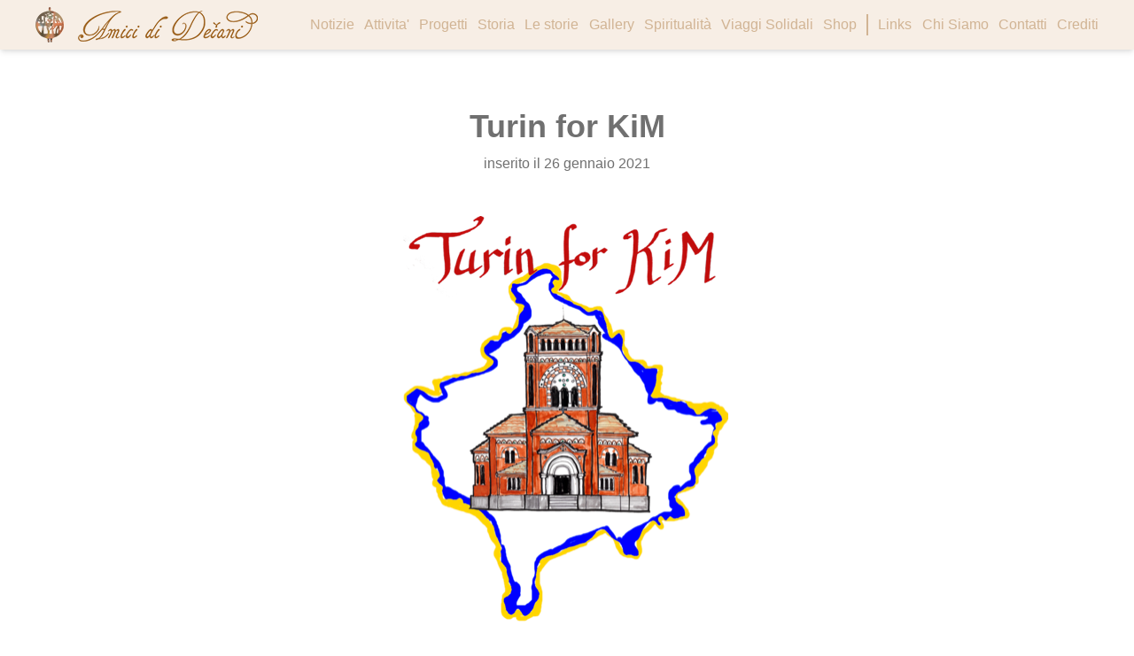

--- FILE ---
content_type: text/html; charset=utf-8
request_url: https://www.amicididecani.it/progetti/turin-for-kim
body_size: 8155
content:
<!DOCTYPE html><html lang="it"><head><title>Turin for KiM | Amici Di Decani</title><link rel="shortcut icon" href="/favicon.ico" type="image/vnd.microsoft.icon"/><meta charSet="utf-8"/><meta http-equiv="Content-Type" content="text/html; charset=utf-8"/><meta name="viewport" content="initial-scale=1.0, width=device-width"/><meta property="og:title" content="Turin for KiM | Amici Di Decani"/><meta property="og:image" content="https://amicididecani.it/decani_crkva.jpg"/><meta name="twitter:card" content="summary_large_image"/><meta name="next-head-count" content="8"/><link rel="preload" href="/_next/static/css/8d75ed97bbc3b70aef80.css" as="style"/><link rel="stylesheet" href="/_next/static/css/8d75ed97bbc3b70aef80.css" data-n-g=""/><noscript data-n-css="true"></noscript><link rel="preload" href="/_next/static/chunks/main-0cdedeb012dec2942d37.js" as="script"/><link rel="preload" href="/_next/static/chunks/webpack-620198c4de4e27df6198.js" as="script"/><link rel="preload" href="/_next/static/chunks/framework.aa400efa16f23e2b0cfe.js" as="script"/><link rel="preload" href="/_next/static/chunks/8313d723.c2fb73eb8aaa473783eb.js" as="script"/><link rel="preload" href="/_next/static/chunks/commons.098c08990360726fc5b2.js" as="script"/><link rel="preload" href="/_next/static/chunks/3a5c6d99bcfb9b204d83e59b9968d8bf9c41224c.eaf3b3a6731046911488.js" as="script"/><link rel="preload" href="/_next/static/chunks/e7e4ecfa89065bbd969a284aed5c966147d247ff.d9f26f9958b5d2281be1.js" as="script"/><link rel="preload" href="/_next/static/chunks/dc24f224dfecaa7082ad17f20cc46923baa1a73f.1a91794aab26b67bccb4.js" as="script"/><link rel="preload" href="/_next/static/chunks/c100638a26b7264de836a793c66255a04e9506ea.82e5cdea47c6ff9c2b56.js" as="script"/><link rel="preload" href="/_next/static/chunks/a91942998fa9af79424c63246cf3954b6eaf6377.e3e244f5df57bbf04471.js" as="script"/><link rel="preload" href="/_next/static/chunks/e7591f04662691488dc4aeb1d5e27aaa01e5e388.c0e487b483f0fab35bd3.js" as="script"/><link rel="preload" href="/_next/static/chunks/8990cf725131001fc728cf42466bfeea0ed889a6.a866225a002fdc731288.js" as="script"/><link rel="preload" href="/_next/static/chunks/pages/_app-76c7aaeef94dc252c113.js" as="script"/><link rel="preload" href="/_next/static/chunks/1bfc9850.b23140dedd7b64e1e7e4.js" as="script"/><link rel="preload" href="/_next/static/chunks/c26155d98bfedc7f428ec77f40d4ab0c2569c93b.fa69462dca234aea4388.js" as="script"/><link rel="preload" href="/_next/static/chunks/607ce10b1d0b7517a0158dc69cf009fe54a536cf.9d10b435c8a6eae09269.js" as="script"/><link rel="preload" href="/_next/static/chunks/113ad6ca4a6795b8fea6e929dc9bb9bc6b6b939a.501796abeec634383654.js" as="script"/><link rel="preload" href="/_next/static/chunks/85bc343f2ec685287da5abca2ce5ddddd85d2409.b9f7fe90f618c0ca6db6.js" as="script"/><link rel="preload" href="/_next/static/chunks/pages/progetti/%5Bslug%5D-5157e89d2949120273f1.js" as="script"/></head><body><div id="__next"><style data-emotion-css="1fwn3mz">html{line-height:1.15;-webkit-text-size-adjust:100%;}body{margin:0;}main{display:block;}h1{font-size:2em;margin:0.67em 0;}hr{box-sizing:content-box;height:0;overflow:visible;}pre{font-family:monospace,monospace;font-size:1em;}a{background-color:transparent;}abbr[title]{border-bottom:none;-webkit-text-decoration:underline;text-decoration:underline;-webkit-text-decoration:underline dotted;-webkit-text-decoration:underline dotted;text-decoration:underline dotted;}b,strong{font-weight:bolder;}code,kbd,samp{font-family:monospace,monospace;font-size:1em;}small{font-size:80%;}sub,sup{font-size:75%;line-height:0;position:relative;vertical-align:baseline;}sub{bottom:-0.25em;}sup{top:-0.5em;}img{border-style:none;}button,input,optgroup,select,textarea{font-family:inherit;font-size:100%;line-height:1.15;margin:0;}button,input{overflow:visible;}button,select{text-transform:none;}button::-moz-focus-inner,[type="button"]::-moz-focus-inner,[type="reset"]::-moz-focus-inner,[type="submit"]::-moz-focus-inner{border-style:none;padding:0;}fieldset{padding:0.35em 0.75em 0.625em;}legend{box-sizing:border-box;color:inherit;display:table;max-width:100%;padding:0;white-space:normal;}progress{vertical-align:baseline;}textarea{overflow:auto;}[type="checkbox"],[type="radio"]{box-sizing:border-box;padding:0;}[type="number"]::-webkit-inner-spin-button,[type="number"]::-webkit-outer-spin-button{-webkit-appearance:none !important;}input[type="number"]{-moz-appearance:textfield;}[type="search"]{-webkit-appearance:textfield;outline-offset:-2px;}[type="search"]::-webkit-search-decoration{-webkit-appearance:none !important;}::-webkit-file-upload-button{-webkit-appearance:button;font:inherit;}details{display:block;}summary{display:list-item;}template{display:none;}[hidden]{display:none !important;}html{box-sizing:border-box;font-family:sans-serif;}*,*::before,*::after{box-sizing:border-box;}blockquote,dl,dd,h1,h2,h3,h4,h5,h6,hr,figure,p,pre{margin:0;}button{background:transparent;padding:0;}fieldset{margin:0;padding:0;}ol,ul{margin:0;padding:0;}html{font-family:-apple-system,BlinkMacSystemFont,"Segoe UI",Helvetica,Arial,sans-serif,"Apple Color Emoji","Segoe UI Emoji","Segoe UI Symbol";line-height:1.5;-webkit-font-smoothing:antialiased;-webkit-text-size-adjust:100%;text-rendering:optimizelegibility;}hr{border-top-width:1px;}img{border-style:solid;}textarea{resize:vertical;}button,[role="button"]{cursor:pointer;}button::-moz-focus-inner{border:0 !important;}table{border-collapse:collapse;}h1,h2,h3,h4,h5,h6{font-size:inherit;font-weight:inherit;}a{color:inherit;-webkit-text-decoration:inherit;text-decoration:inherit;}button,input,optgroup,select,textarea{padding:0;line-height:inherit;color:inherit;}pre,code,kbd,samp{font-family:'Menlo',monospace;}img,svg,video,canvas,audio,iframe,embed,object{display:block;vertical-align:middle;}img,video{max-width:100%;height:auto;}html{line-height:1.5;color:#1A202C;}*,*::before,*::after{border-width:0;border-style:solid;border-color:#E2E8F0;}input:-ms-input-placeholder,textarea:-ms-input-placeholder{color:#A0AEC0;}input::-ms-input-placeholder,textarea::-ms-input-placeholder{color:#A0AEC0;}input::-webkit-input-placeholder,textarea::-webkit-input-placeholder{color:#A0AEC0;}input::-moz-placeholder,textarea::-moz-placeholder{color:#A0AEC0;}input:-ms-input-placeholder,textarea:-ms-input-placeholder{color:#A0AEC0;}input::placeholder,textarea::placeholder{color:#A0AEC0;}</style><div><style data-emotion-css="1t6l14i">.css-1t6l14i{display:-webkit-box;display:-webkit-flex;display:-ms-flexbox;display:flex;position:-webkit-sticky;position:sticky;z-index:20;top:0;box-shadow:0 4px 6px -1px rgba(0,0,0,0.1),0 2px 4px -1px rgba(0,0,0,0.06);background-color:#F7EEE5;color:#D1B494;padding-top:0.5rem;padding-bottom:0.5rem;padding-left:1rem;padding-right:1rem;}</style><header class="css-1t6l14i"><style data-emotion-css="1wwr7mp">.css-1wwr7mp{-webkit-align-items:center;-webkit-box-align:center;-ms-flex-align:center;align-items:center;display:-webkit-box;display:-webkit-flex;display:-ms-flexbox;display:flex;-webkit-flex:1;-ms-flex:1;flex:1;-webkit-box-pack:center;-webkit-justify-content:center;-ms-flex-pack:center;justify-content:center;margin-left:auto;margin-right:auto;max-width:75rem;}@media screen and (min-width:1205px){.css-1wwr7mp{-webkit-box-pack:start;-webkit-justify-content:flex-start;-ms-flex-pack:start;justify-content:flex-start;}}</style><div class="css-1wwr7mp"><style data-emotion-css="u5zpo1">.css-u5zpo1{-webkit-transition:all 0.15s ease-out;transition:all 0.15s ease-out;cursor:pointer;-webkit-text-decoration:none;text-decoration:none;outline:none;}.css-u5zpo1:hover{-webkit-text-decoration:underline;text-decoration:underline;}.css-u5zpo1:focus{box-shadow:0 0 0 3px rgba(66,153,225,0.6);}.css-u5zpo1:disabled,.css-u5zpo1:disabled:focus,.css-u5zpo1:disabled:hover,.css-u5zpo1[aria-disabled=true],.css-u5zpo1[aria-disabled=true]:focus,.css-u5zpo1[aria-disabled=true]:hover{opacity:0.4;cursor:not-allowed;-webkit-text-decoration:none;text-decoration:none;}</style><a class="css-u5zpo1"><style data-emotion-css="j18a3j">.css-j18a3j img{height:100%;}.css-j18a3j img:nth-of-type(2){margin-left:1rem;left:2rem;}</style><style data-emotion-css="148ncoa">.css-148ncoa{display:-webkit-box;display:-webkit-flex;display:-ms-flexbox;display:flex;-webkit-flex-direction:row;-ms-flex-direction:row;flex-direction:row;-webkit-align-items:center;-webkit-box-align:center;-ms-flex-align:center;align-items:center;height:2.5rem;}.css-148ncoa img{height:100%;}.css-148ncoa img:nth-of-type(2){margin-left:1rem;left:2rem;}</style><div class="css-148ncoa"><img src="/logo_header.png" alt="Amici Di Decani Logo"/><img src="/amici_slogan.png" alt="Amici Di Decani Slogan"/></div></a><style data-emotion-css="flfqai">.css-flfqai{-webkit-align-items:center;-webkit-box-align:center;-ms-flex-align:center;align-items:center;-webkit-appearance:none;-moz-appearance:none;appearance:none;background-color:#EDF2F7;border-radius:9999px;bottom:2rem;box-shadow:0 4px 6px -1px rgba(0,0,0,0.1),0 2px 4px -1px rgba(0,0,0,0.06);color:#707070;display:block;font-size:1.5rem;font-weight:600;height:3rem;-webkit-box-pack:center;-webkit-justify-content:center;-ms-flex-pack:center;justify-content:center;line-height:1.2;min-width:2.5rem;outline:none;padding:0;padding-left:.75rem;padding-right:.75rem;position:fixed;right:2rem;-webkit-transition:display 0.5s ease;transition:display 0.5s ease;-webkit-user-select:none;-moz-user-select:none;-ms-user-select:none;user-select:none;vertical-align:middle;white-space:nowrap;width:3rem;}@media screen and (min-width:1205px){.css-flfqai{display:none;}}.css-flfqai:hover{background-color:#E2E8F0;}.css-flfqai:focus{box-shadow:0 0 0 3px rgba(66,153,225,0.6);}.css-flfqai:active,.css-flfqai[data-active=true]{background-color:#CBD5E0;}.css-flfqai:disabled,.css-flfqai:disabled:focus,.css-flfqai:disabled:hover,.css-flfqai[aria-disabled=true],.css-flfqai[aria-disabled=true]:focus,.css-flfqai[aria-disabled=true]:hover{opacity:0.4;cursor:not-allowed;box-shadow:none;}</style><button type="button" aria-label="Navbar" class="css-flfqai"><style data-emotion-css="thzv76">.css-thzv76{color:currentColor;}</style><svg stroke="currentColor" fill="currentColor" stroke-width="0" viewBox="0 0 448 512" aria-hidden="true" focusable="false" class="css-thzv76" height="1em" width="1em" xmlns="http://www.w3.org/2000/svg"><path d="M16 132h416c8.837 0 16-7.163 16-16V76c0-8.837-7.163-16-16-16H16C7.163 60 0 67.163 0 76v40c0 8.837 7.163 16 16 16zm0 160h416c8.837 0 16-7.163 16-16v-40c0-8.837-7.163-16-16-16H16c-8.837 0-16 7.163-16 16v40c0 8.837 7.163 16 16 16zm0 160h416c8.837 0 16-7.163 16-16v-40c0-8.837-7.163-16-16-16H16c-8.837 0-16 7.163-16 16v40c0 8.837 7.163 16 16 16z"></path></svg></button><style data-emotion-css="k1hfcu">.css-k1hfcu{display:none;margin-left:auto;}@media screen and (min-width:1205px){.css-k1hfcu{display:block;}}</style><div class="css-k1hfcu"><style data-emotion-css="1llg8gv">.css-1llg8gv{display:-webkit-box;display:-webkit-flex;display:-ms-flexbox;display:flex;-webkit-flex-direction:row;-ms-flex-direction:row;flex-direction:row;list-style-type:none;font-size:1rem;font-weight:500;}</style><ul class="css-1llg8gv"><style data-emotion-css="10lyzun">.css-10lyzun{margin-left:0.7rem;}</style><li class="css-10lyzun"><a class="css-u5zpo1">Notizie</a></li><li class="css-10lyzun"><a class="css-u5zpo1">Attivita&#x27;</a></li><li class="css-10lyzun"><a class="css-u5zpo1">Progetti</a></li><li class="css-10lyzun"><a class="css-u5zpo1">Storia</a></li><li class="css-10lyzun"><a class="css-u5zpo1">Le storie</a></li><li class="css-10lyzun"><a class="css-u5zpo1">Gallery</a></li><li class="css-10lyzun"><a class="css-u5zpo1">Spiritualità</a></li><li class="css-10lyzun"><a class="css-u5zpo1">Viaggi Solidali</a></li><li class="css-10lyzun"><a class="css-u5zpo1">Shop</a></li><style data-emotion-css="ebfeqv">.css-ebfeqv{border-left:2px solid;border-color:#D1B494;margin-left:0.7rem;padding-left:0.7rem;}</style><li class="css-ebfeqv"><a class="css-u5zpo1">Links</a></li><li class="css-10lyzun"><a class="css-u5zpo1">Chi Siamo</a></li><li class="css-10lyzun"><a class="css-u5zpo1">Contatti</a></li><li class="css-10lyzun"><a class="css-u5zpo1">Crediti</a></li></ul></div></div></header><style data-emotion-css="ydvmzu">.css-ydvmzu{display:-webkit-box;display:-webkit-flex;display:-ms-flexbox;display:flex;-webkit-flex-direction:column;-ms-flex-direction:column;flex-direction:column;width:100%;max-width:75rem;padding-top:3rem;padding-bottom:13rem;padding-left:1rem;padding-right:1rem;margin-left:auto;margin-right:auto;color:#707070;min-height:calc(100vh - 220px);}</style><div class="css-ydvmzu"><style data-emotion-css="gdx2i7">.css-gdx2i7{display:-webkit-box;display:-webkit-flex;display:-ms-flexbox;display:flex;-webkit-flex-direction:column;-ms-flex-direction:column;flex-direction:column;-webkit-align-items:center;-webkit-box-align:center;-ms-flex-align:center;align-items:center;text-align:center;}</style><div class="css-gdx2i7"><style data-emotion-css="1b7nukz">.css-1b7nukz{font-size:1.875rem;line-height:1.25;font-weight:700;font-family:-apple-system,BlinkMacSystemFont,"Segoe UI",Helvetica,Arial,sans-serif,"Apple Color Emoji","Segoe UI Emoji","Segoe UI Symbol";margin-top:1rem;margin-bottom:0.5rem;}@media screen and (min-width:48em){.css-1b7nukz{font-size:2.25rem;}}</style><h1 class="css-1b7nukz">Turin for KiM</h1><style data-emotion-css="cet0rr">.css-cet0rr{margin-bottom:0.5rem;}</style><span class="css-cet0rr">inserito il January 26, 2021</span><style data-emotion-css="obvg4d">.css-obvg4d{margin-top:2rem;margin-bottom:0.5rem;}</style><img alt="" class="css-obvg4d"/><style data-emotion-css="9ftpbh">.css-9ftpbh{margin-top:2rem;max-width:50rem;text-align:left;font-size:1.2rem;margin-bottom:0.5rem;width:100%;}.css-9ftpbh p,.css-9ftpbh ul,.css-9ftpbh ol{padding-bottom:1rem;}.css-9ftpbh ul,.css-9ftpbh ol{padding-left:3rem;}.css-9ftpbh blockquote{margin:1.8rem 3rem;}.css-9ftpbh h1,.css-9ftpbh h2,.css-9ftpbh h3,.css-9ftpbh h4,.css-9ftpbh h5,.css-9ftpbh h6{margin-top:0.67rem;margin-bottom:0.67rem;font-weight:bold;}.css-9ftpbh h1{font-size:2.25rem;}.css-9ftpbh h2{font-size:2rem;}.css-9ftpbh h3{font-size:1.75rem;}.css-9ftpbh h4{font-size:1.5rem;}.css-9ftpbh h5{font-size:1.25rem;}.css-9ftpbh h6{font-size:1rem;}.css-9ftpbh a{color:blue;-webkit-text-decoration:underline;text-decoration:underline;}</style><div class="css-9ftpbh"><p>Il rapporto che lega la <strong>Parrocchia di San Massimo Vescovo, del Patriarcato di Mosca a Torino</strong> e il Kosovo e Metohija ha radici profondissime e pluriennali. I viaggi del parroco, lo Ieromonaco Ambrogio, presso il Monastero di Dečani, i rapporti con la fratellanza, l’incontro con la gente sofferente delle enclavi, la presenza della comunità serba a Torino, la vicinanza cristiana nel cercare di colmare i bisogni primari di questi fratelli, ci hanno spinto a redigere questo progetto solidale:</p>
<p><span style="color: rgb(184,49,47);"><strong>TURIN for KiM</strong></span></p>
<p>Il Kosovo e Metohija è una terra martoriata, eventi bellici e prevaricazioni politiche hanno severamente provato la minoranza serba che vive segregata in enclavi, con pochissime prospettive di sviluppo, nella costante emergenza sanitaria e lavorativa.</p>
<p>Oltre a queste endemiche piaghe, anche i recenti eventi atmosferici, piogge torrenziali, allagamenti, straripamenti ed esondazioni, hanno colpito abitazioni che da anni non ricevono le adeguate manutenzioni, schiantando intere comunità.</p>
<p><em>“Come si fa a curare la casa se ogni giorno devi mettere insieme i centesimi necessari a sfamare la tua famiglia? </em>– si e ci chiede Nebojša di Žač, padre di quattro figli, con una moglie sofferente e l’angoscia di sorvegliare la stalla, nel timore che qualcuno arrivi di notte a rubare le bestie – <em>lo so anch’io che la manutenzione è fondamentale, ma come si fa a comprare delle tegole se non hai il denaro per il pane o per le scarpe dei tuoi figli?”</em></p>
<p><em>“Questo grido di dolore dei nostri fratelli, non poteva lasciarci indifferenti </em>– così Padre Ambrogio Cassinasco, parroco della Chiesa di San Massimo Vescovo e componente il Collegio dei Probi Viri della nostra Associazione – <em>ciascuno di noi ha il dovere di provvedere per quanto possibile ai bisogni essenziali di chi è disperato e rischia di perdersi, la solidarietà per un cristiano non è un suggerimento ma un obbligo”.</em></p>
<p></p>
<p>Per far fronte ai bisogni primari di tutte le famiglie coinvolte in questa emergenza, la nostra Associazione ha stabilito in perfetta sintonia con la Parrocchia ortodossa di San Massimo Vescovo di Torino, di costituire un fondo denominato <strong>TURIN for KiM</strong>. La dotazione economica di questo fondo sarà destinata:</p>
<ul>
<li>Al finanziamento dell’acquisto di materiale edile da adibire al restauro e alla messa in sicurezza delle abitazioni colpite dalle recenti inondazioni.</li>
<li>Al finanziamento dei lavori di ricostruzione e consolidamento di abitazioni o opifici pericolanti.</li>
<li>Al finanziamento dei lavori di posa in opera di grondaie, canali di scolo, tombini di sicurezza, dispositivi stabili di anti allagamento</li>
<li>Al finanziamento dell’acquisto di stufe e cucine economiche.</li>
</ul>
<p>Speriamo che la sensibilità dimostrata dalla Parrocchia ortodossa di San Massimo Vescovo di Torino, possa essere volano di generosità, per tutta la brava gente del Piemonte che in questi anni ha visitato il Kosovo e Metohija.</p>
<p></p>
<p>Chiunque volesse sostenere il progetto, attivo in tutto l’anno solare 2021, può farlo inviando il proprio contributo al conto corrente intestato ad Amici di Dečani, Iban: IT16 H 05034 44250 000000000220, SWIFT: BAPPIT21B94, causale: Turin for KiM.</p>
<p></p>
</div></div></div><style data-emotion-css="98hdjt">.css-98hdjt{display:-webkit-box;display:-webkit-flex;display:-ms-flexbox;display:flex;-webkit-flex-direction:column;-ms-flex-direction:column;flex-direction:column;-webkit-align-items:center;-webkit-box-align:center;-ms-flex-align:center;align-items:center;z-index:1;background-color:#F7EEE5;color:#707070;font-weight:500;}</style><div class="css-98hdjt"><style data-emotion-css="1xjrpn5">.css-1xjrpn5 > img{width:13rem;margin-left:auto;}</style><style data-emotion-css="e1r68">.css-e1r68{-webkit-align-items:center;-webkit-box-align:center;-ms-flex-align:center;align-items:center;display:-webkit-box;display:-webkit-flex;display:-ms-flexbox;display:flex;-webkit-flex-direction:column;-ms-flex-direction:column;flex-direction:column;-webkit-box-pack:justify;-webkit-justify-content:space-between;-ms-flex-pack:justify;justify-content:space-between;margin-bottom:2rem;margin-top:1.25rem;max-width:950px;padding:1.25rem;width:100%;}@media screen and (min-width:48em){.css-e1r68{-webkit-flex-direction:row;-ms-flex-direction:row;flex-direction:row;}}.css-e1r68 > img{width:13rem;margin-left:auto;}</style><div class="css-e1r68"><style data-emotion-css="q6vycb">.css-q6vycb img{height:100%;-webkit-user-select:none;-moz-user-select:none;-ms-user-select:none;user-select:none;}.css-q6vycb img:nth-of-type(1){width:2rem;}@media (min-width:48em){.css-q6vycb img:nth-of-type(1){width:5rem;}}.css-q6vycb img:nth-of-type(2){margin-left:1rem;width:10rem;}@media (min-width:48em){.css-q6vycb img:nth-of-type(2){width:20rem;}}</style><style data-emotion-css="1aw8f98">.css-1aw8f98{display:-webkit-box;display:-webkit-flex;display:-ms-flexbox;display:flex;-webkit-flex-direction:row;-ms-flex-direction:row;flex-direction:row;-webkit-align-items:center;-webkit-box-align:center;-ms-flex-align:center;align-items:center;margin-right:auto;}.css-1aw8f98 img{height:100%;-webkit-user-select:none;-moz-user-select:none;-ms-user-select:none;user-select:none;}.css-1aw8f98 img:nth-of-type(1){width:2rem;}@media (min-width:48em){.css-1aw8f98 img:nth-of-type(1){width:5rem;}}.css-1aw8f98 img:nth-of-type(2){margin-left:1rem;width:10rem;}@media (min-width:48em){.css-1aw8f98 img:nth-of-type(2){width:20rem;}}</style><div class="css-1aw8f98"><img src="/amici_logo.png" alt="Amici Di Decani Logo"/><img src="/amici_slogan.png" alt="Amici Di Decani Slogan"/></div><img src="/decani_crkva.jpg" alt="Amici Di Decani Church"/></div><style data-emotion-css="13ddm8o">.css-13ddm8o{width:100%;background-color:#FFEBD8;}</style><div class="css-13ddm8o"><style data-emotion-css="3cnbkv">.css-3cnbkv{display:grid;grid-template-columns:1fr;margin-bottom:5rem;margin-left:auto;margin-right:auto;margin-top:2.5rem;max-width:950px;padding:1.25rem;width:100%;}@media screen and (min-width:48em){.css-3cnbkv{grid-template-columns:5fr 1fr;}}</style><div class="css-3cnbkv"><style data-emotion-css="1wsfnp7">.css-1wsfnp7{display:grid;grid-gap:2rem;grid-template-columns:1fr;}@media screen and (min-width:62em){.css-1wsfnp7{grid-gap:0;grid-template-columns:1fr 1fr 1fr;}}</style><div class="css-1wsfnp7"><style data-emotion-css="j7qwjs">.css-j7qwjs{display:-webkit-box;display:-webkit-flex;display:-ms-flexbox;display:flex;-webkit-flex-direction:column;-ms-flex-direction:column;flex-direction:column;}</style><div class="css-j7qwjs"><style data-emotion-css="cet0rr">.css-cet0rr{margin-bottom:0.5rem;}</style><span class="css-cet0rr">In Italia</span><span class="css-0"><b>Associazione Amici di Decani – O.N.G.</b></span><span class="css-0">Largo Fontanella Borghese 82</span><span class="css-0">00189 Roma - Italia</span><span class="css-0">Codice Fiscale 90068080028</span></div><div class="css-j7qwjs"><span class="css-cet0rr">In Serbia</span><span class="css-0"><b>Udruženje Prijatelji Dečana, Associazione Amici di Dečani</b></span><span class="css-0">Joza Laurenčića 10V</span><span class="css-0">11283 Beograd – Zemun, Serbia</span><span class="css-0">PIB 108324157</span><span class="css-0">Matični broj 28128738</span></div><div class="css-j7qwjs"><span class="css-cet0rr">In Kosovo e Metohija</span><span class="css-0"><b>Amici di Decani - Prijatelji Dečana - Miqtë Deçanit NGO</b></span><span class="css-0">Manastirska ulica  bb</span><span class="css-0">51000 Decani – Kosovo</span><span class="css-0">Fiscal number 601139208</span></div></div><style data-emotion-css="1l8e0q7">.css-1l8e0q7{-webkit-align-items:flex-end;-webkit-box-align:flex-end;-ms-flex-align:flex-end;align-items:flex-end;display:-webkit-box;display:-webkit-flex;display:-ms-flexbox;display:flex;-webkit-flex-direction:row;-ms-flex-direction:row;flex-direction:row;-webkit-box-pack:center;-webkit-justify-content:center;-ms-flex-pack:center;justify-content:center;margin-top:3rem;}@media screen and (min-width:48em){.css-1l8e0q7{-webkit-flex-direction:column;-ms-flex-direction:column;flex-direction:column;margin-top:0;}}</style><div class="css-1l8e0q7"><a rel="noreferrer" target="_blank" href="https://www.facebook.com/associazioneamicididecani"><style data-emotion-css="vcqsy6">.css-vcqsy6{font-size:1.8rem;margin-bottom:0;margin-right:1rem;}@media screen and (min-width:48em){.css-vcqsy6{margin-bottom:1.2rem;margin-right:0;}}</style><svg stroke="currentColor" fill="currentColor" stroke-width="0" viewBox="0 0 512 512" class="css-vcqsy6" height="1em" width="1em" xmlns="http://www.w3.org/2000/svg"><path d="M504 256C504 119 393 8 256 8S8 119 8 256c0 123.78 90.69 226.38 209.25 245V327.69h-63V256h63v-54.64c0-62.15 37-96.48 93.67-96.48 27.14 0 55.52 4.84 55.52 4.84v61h-31.28c-30.8 0-40.41 19.12-40.41 38.73V256h68.78l-11 71.69h-57.78V501C413.31 482.38 504 379.78 504 256z"></path></svg></a><a rel="noreferrer" target="_blank" href="https://www.youtube.com/channel/UCQ5ATehdfUE_Z2VMlu2Pi2g"><svg stroke="currentColor" fill="currentColor" stroke-width="0" viewBox="0 0 576 512" class="css-vcqsy6" height="1em" width="1em" xmlns="http://www.w3.org/2000/svg"><path d="M549.655 124.083c-6.281-23.65-24.787-42.276-48.284-48.597C458.781 64 288 64 288 64S117.22 64 74.629 75.486c-23.497 6.322-42.003 24.947-48.284 48.597-11.412 42.867-11.412 132.305-11.412 132.305s0 89.438 11.412 132.305c6.281 23.65 24.787 41.5 48.284 47.821C117.22 448 288 448 288 448s170.78 0 213.371-11.486c23.497-6.321 42.003-24.171 48.284-47.821 11.412-42.867 11.412-132.305 11.412-132.305s0-89.438-11.412-132.305zm-317.51 213.508V175.185l142.739 81.205-142.739 81.201z"></path></svg></a><a href="skype:amicididecani?chat"><style data-emotion-css="r45wq8">.css-r45wq8{font-size:1.8rem;}</style><svg stroke="currentColor" fill="currentColor" stroke-width="0" viewBox="0 0 448 512" class="css-r45wq8" height="1em" width="1em" xmlns="http://www.w3.org/2000/svg"><path d="M424.7 299.8c2.9-14 4.7-28.9 4.7-43.8 0-113.5-91.9-205.3-205.3-205.3-14.9 0-29.7 1.7-43.8 4.7C161.3 40.7 137.7 32 112 32 50.2 32 0 82.2 0 144c0 25.7 8.7 49.3 23.3 68.2-2.9 14-4.7 28.9-4.7 43.8 0 113.5 91.9 205.3 205.3 205.3 14.9 0 29.7-1.7 43.8-4.7 19 14.6 42.6 23.3 68.2 23.3 61.8 0 112-50.2 112-112 .1-25.6-8.6-49.2-23.2-68.1zm-194.6 91.5c-65.6 0-120.5-29.2-120.5-65 0-16 9-30.6 29.5-30.6 31.2 0 34.1 44.9 88.1 44.9 25.7 0 42.3-11.4 42.3-26.3 0-18.7-16-21.6-42-28-62.5-15.4-117.8-22-117.8-87.2 0-59.2 58.6-81.1 109.1-81.1 55.1 0 110.8 21.9 110.8 55.4 0 16.9-11.4 31.8-30.3 31.8-28.3 0-29.2-33.5-75-33.5-25.7 0-42 7-42 22.5 0 19.8 20.8 21.8 69.1 33 41.4 9.3 90.7 26.8 90.7 77.6 0 59.1-57.1 86.5-112 86.5z"></path></svg></a></div></div></div></div></div></div><script id="__NEXT_DATA__" type="application/json">{"props":{"pageProps":{"project":{"id":16,"createdAt":"2021-01-26T11:22:23.289Z","updatedAt":"2021-01-26T11:22:23.289Z","title":"Turin for KiM","slug":"turin-for-kim","excerpt":"Il nuovo progetto solidale che lega il Piemonte al Kosovo e Metohija","status":"published","content":"\u003cp\u003eIl rapporto che lega la \u003cstrong\u003eParrocchia di San Massimo Vescovo, del Patriarcato di Mosca a Torino\u003c/strong\u003e e il Kosovo e Metohija ha radici profondissime e pluriennali. I viaggi del parroco, lo Ieromonaco Ambrogio, presso il Monastero di Dečani, i rapporti con la fratellanza, l’incontro con la gente sofferente delle enclavi, la presenza della comunità serba a Torino, la vicinanza cristiana nel cercare di colmare i bisogni primari di questi fratelli, ci hanno spinto a redigere questo progetto solidale:\u003c/p\u003e\n\u003cp\u003e\u003cspan style=\"color: rgb(184,49,47);\"\u003e\u003cstrong\u003eTURIN for KiM\u003c/strong\u003e\u003c/span\u003e\u003c/p\u003e\n\u003cp\u003eIl Kosovo e Metohija è una terra martoriata, eventi bellici e prevaricazioni politiche hanno severamente provato la minoranza serba che vive segregata in enclavi, con pochissime prospettive di sviluppo, nella costante emergenza sanitaria e lavorativa.\u003c/p\u003e\n\u003cp\u003eOltre a queste endemiche piaghe, anche i recenti eventi atmosferici, piogge torrenziali, allagamenti, straripamenti ed esondazioni, hanno colpito abitazioni che da anni non ricevono le adeguate manutenzioni, schiantando intere comunità.\u003c/p\u003e\n\u003cp\u003e\u003cem\u003e“Come si fa a curare la casa se ogni giorno devi mettere insieme i centesimi necessari a sfamare la tua famiglia? \u003c/em\u003e– si e ci chiede Nebojša di Žač, padre di quattro figli, con una moglie sofferente e l’angoscia di sorvegliare la stalla, nel timore che qualcuno arrivi di notte a rubare le bestie – \u003cem\u003elo so anch’io che la manutenzione è fondamentale, ma come si fa a comprare delle tegole se non hai il denaro per il pane o per le scarpe dei tuoi figli?”\u003c/em\u003e\u003c/p\u003e\n\u003cp\u003e\u003cem\u003e“Questo grido di dolore dei nostri fratelli, non poteva lasciarci indifferenti \u003c/em\u003e– così Padre Ambrogio Cassinasco, parroco della Chiesa di San Massimo Vescovo e componente il Collegio dei Probi Viri della nostra Associazione – \u003cem\u003eciascuno di noi ha il dovere di provvedere per quanto possibile ai bisogni essenziali di chi è disperato e rischia di perdersi, la solidarietà per un cristiano non è un suggerimento ma un obbligo”.\u003c/em\u003e\u003c/p\u003e\n\u003cp\u003e\u003c/p\u003e\n\u003cp\u003ePer far fronte ai bisogni primari di tutte le famiglie coinvolte in questa emergenza, la nostra Associazione ha stabilito in perfetta sintonia con la Parrocchia ortodossa di San Massimo Vescovo di Torino, di costituire un fondo denominato \u003cstrong\u003eTURIN for KiM\u003c/strong\u003e. La dotazione economica di questo fondo sarà destinata:\u003c/p\u003e\n\u003cul\u003e\n\u003cli\u003eAl finanziamento dell’acquisto di materiale edile da adibire al restauro e alla messa in sicurezza delle abitazioni colpite dalle recenti inondazioni.\u003c/li\u003e\n\u003cli\u003eAl finanziamento dei lavori di ricostruzione e consolidamento di abitazioni o opifici pericolanti.\u003c/li\u003e\n\u003cli\u003eAl finanziamento dei lavori di posa in opera di grondaie, canali di scolo, tombini di sicurezza, dispositivi stabili di anti allagamento\u003c/li\u003e\n\u003cli\u003eAl finanziamento dell’acquisto di stufe e cucine economiche.\u003c/li\u003e\n\u003c/ul\u003e\n\u003cp\u003eSperiamo che la sensibilità dimostrata dalla Parrocchia ortodossa di San Massimo Vescovo di Torino, possa essere volano di generosità, per tutta la brava gente del Piemonte che in questi anni ha visitato il Kosovo e Metohija.\u003c/p\u003e\n\u003cp\u003e\u003c/p\u003e\n\u003cp\u003eChiunque volesse sostenere il progetto, attivo in tutto l’anno solare 2021, può farlo inviando il proprio contributo al conto corrente intestato ad Amici di Dečani, Iban: IT16 H 05034 44250 000000000220, SWIFT: BAPPIT21B94, causale: Turin for KiM.\u003c/p\u003e\n\u003cp\u003e\u003c/p\u003e\n","meta_description":"","gallery":null,"cover":{"id":528,"uploadedAt":"2021-01-26T11:19:43.101Z","path":"files/original/21/1/26/img-1611659983003.png","alt":"","title":""}}},"__N_SSP":true},"page":"/progetti/[slug]","query":{"slug":"turin-for-kim"},"buildId":"ActKrriIPlUHvTiJMi2OA","isFallback":false,"gssp":true}</script><script nomodule="" src="/_next/static/chunks/polyfills-2a8d6dcc7499598862b6.js"></script><script src="/_next/static/chunks/main-0cdedeb012dec2942d37.js" async=""></script><script src="/_next/static/chunks/webpack-620198c4de4e27df6198.js" async=""></script><script src="/_next/static/chunks/framework.aa400efa16f23e2b0cfe.js" async=""></script><script src="/_next/static/chunks/8313d723.c2fb73eb8aaa473783eb.js" async=""></script><script src="/_next/static/chunks/commons.098c08990360726fc5b2.js" async=""></script><script src="/_next/static/chunks/3a5c6d99bcfb9b204d83e59b9968d8bf9c41224c.eaf3b3a6731046911488.js" async=""></script><script src="/_next/static/chunks/e7e4ecfa89065bbd969a284aed5c966147d247ff.d9f26f9958b5d2281be1.js" async=""></script><script src="/_next/static/chunks/dc24f224dfecaa7082ad17f20cc46923baa1a73f.1a91794aab26b67bccb4.js" async=""></script><script src="/_next/static/chunks/c100638a26b7264de836a793c66255a04e9506ea.82e5cdea47c6ff9c2b56.js" async=""></script><script src="/_next/static/chunks/a91942998fa9af79424c63246cf3954b6eaf6377.e3e244f5df57bbf04471.js" async=""></script><script src="/_next/static/chunks/e7591f04662691488dc4aeb1d5e27aaa01e5e388.c0e487b483f0fab35bd3.js" async=""></script><script src="/_next/static/chunks/8990cf725131001fc728cf42466bfeea0ed889a6.a866225a002fdc731288.js" async=""></script><script src="/_next/static/chunks/pages/_app-76c7aaeef94dc252c113.js" async=""></script><script src="/_next/static/chunks/1bfc9850.b23140dedd7b64e1e7e4.js" async=""></script><script src="/_next/static/chunks/c26155d98bfedc7f428ec77f40d4ab0c2569c93b.fa69462dca234aea4388.js" async=""></script><script src="/_next/static/chunks/607ce10b1d0b7517a0158dc69cf009fe54a536cf.9d10b435c8a6eae09269.js" async=""></script><script src="/_next/static/chunks/113ad6ca4a6795b8fea6e929dc9bb9bc6b6b939a.501796abeec634383654.js" async=""></script><script src="/_next/static/chunks/85bc343f2ec685287da5abca2ce5ddddd85d2409.b9f7fe90f618c0ca6db6.js" async=""></script><script src="/_next/static/chunks/pages/progetti/%5Bslug%5D-5157e89d2949120273f1.js" async=""></script><script src="/_next/static/ActKrriIPlUHvTiJMi2OA/_buildManifest.js" async=""></script><script src="/_next/static/ActKrriIPlUHvTiJMi2OA/_ssgManifest.js" async=""></script></body></html>

--- FILE ---
content_type: application/javascript; charset=UTF-8
request_url: https://www.amicididecani.it/_next/static/chunks/113ad6ca4a6795b8fea6e929dc9bb9bc6b6b939a.501796abeec634383654.js
body_size: 15182
content:
(window.webpackJsonp_N_E=window.webpackJsonp_N_E||[]).push([[8],{"+wcR":function(t,e,n){"use strict";var r=n("q1tI");e.a=function(t){var e=r.useRef(t);return r.useEffect((function(){e.current=t})),e}},"1wSv":function(t,e,n){"use strict";n.d(e,"b",(function(){return l})),n.d(e,"a",(function(){return f}));var r=n("OQ2h"),i=n("q1tI"),o=n.n(i),a=n("ma3e"),s=n("bXPs"),u=n("mvWA"),c=o.a.createElement,l=function(t){var e=t.onOpen,n=Object(s.a)(60),o=Object(u.a)(),l=Object(i.useState)(!0),f=l[0],d=l[1];return Object(i.useEffect)((function(){d(n>o/15)}),[n,o]),c(r.a,{display:f?{base:"block",header:"none"}:"none",transition:"display 0.5s ease",color:"font",position:"fixed",bottom:"2rem",right:"2rem",w:"3rem",h:"3rem",px:".75rem","aria-label":"Navbar",variant:"solid",rounded:"full",shadow:"md",icon:a.a,onClick:e,fontSize:"1.5rem"})},f=function(t){var e=t.onOpen;return c(r.a,{display:{base:"block",header:"none"},transition:"display 0.5s ease",color:"font",position:"fixed",bottom:"2rem",right:"2rem",w:"3rem",h:"3rem",px:".75rem","aria-label":"Navbar",variant:"solid",rounded:"full",shadow:"md",icon:a.a,onClick:e,fontSize:"1.5rem"})}},"3Xx2":function(t,e,n){"use strict";var r=n("q1tI"),i=n.n(r).a["undefined"!==typeof document&&void 0!==document.createElement?"useLayoutEffect":"useEffect"];e.a=function(t,e,n,o){var a=r.useRef(n),s=r.useRef(o);i((function(){a.current=n,s.current=o})),i((function(){var n=t&&"current"in t?t.current:t;if(n){var r=0;n.addEventListener(e,o);var i=s.current;return function(){r=1,n.removeEventListener(e,o),i&&i()}}function o(){if(!r){for(var t=arguments.length,e=new Array(t),n=0;n<t;n++)e[n]=arguments[n];a.current.apply(this,e)}}}),[t,e])}},N97V:function(t,e,n){"use strict";n.d(e,"a",(function(){return u}));var r=n("wx14"),i=n("q1tI"),o=n.n(i),a=n("Yn+B"),s=o.a.createElement,u=function(t){return s(a.a,Object(r.a)({spacing:"1.5rem",width:"100%",maxWidth:"75rem",pt:"3rem",pb:"13rem",px:"1rem",mx:"auto",color:"font",minH:"calc(100vh - 220px)"},t))}},bXPs:function(t,e,n){"use strict";var r=n("q1tI"),i=n("+wcR"),o="undefined"!==typeof performance?performance:Date,a=function(){return o.now()};function s(t){var e=arguments.length>1&&void 0!==arguments[1]?arguments[1]:30,n=arguments.length>2&&void 0!==arguments[2]&&arguments[2],o=Object(i.a)(t),s=1e3/e,u=r.useRef(0),c=r.useRef(),l=function(){return c.current&&clearTimeout(c.current)},f=[e,n,o];return r.useEffect((function(){return function(){u.current=0,l()}}),f),r.useCallback((function(){var t=arguments,e=a(),r=function(){u.current=e,l(),o.current.apply(null,t)},i=u.current;if(n&&0===i)return r();if(e-i>s){if(i>0)return r();u.current=e}l(),c.current=setTimeout((function(){r(),u.current=0}),s)}),f)}function u(t,e,n){var i=r.useState(t);return[i[0],s(i[1],e,n)]}var c=n("3Xx2"),l=window,f=function(){return void 0!==l.scrollY?l.scrollY:void 0===l.pageYOffset?0:l.pageYOffset};e.a=function(){var t=arguments.length>0&&void 0!==arguments[0]?arguments[0]:30,e=u(f,t,!0);return Object(c.a)(l,"scroll",(function(){return e[1](f())})),e[0]}},i0Wh:function(t,e,n){"use strict";function r(t){return t&&"object"===typeof t&&"default"in t?t.default:t}Object.defineProperty(e,"__esModule",{value:!0});var i=r(n("8OQS")),o=r(n("VbXa")),a=r(n("PJYZ")),s=r(n("pVnL")),u=r(n("q1tI")),c=r(n("i8i4")),l=void 0,f=void 0,d=[],p=function(t){return"undefined"!==typeof window&&window.requestAnimationFrame(t)},h=function(t){return"undefined"!==typeof window&&window.cancelAnimationFrame(t)},m=void 0,v=function(){return Date.now()},g=void 0,y=void 0,b=function(t,e){return f={fn:t,transform:e}},w=function(t){return d=t},O=function(t){return l=t},j=function(t){return m=t},x=function(t){return g=t},k=function(t){return y=t},A=Object.freeze({get bugfixes(){return l},get applyAnimatedValues(){return f},get colorNames(){return d},get requestFrame(){return p},get cancelFrame(){return h},get interpolation(){return m},get now(){return v},get defaultElement(){return g},get createAnimatedStyle(){return y},injectApplyAnimatedValues:b,injectColorNames:w,injectBugfixes:O,injectInterpolation:j,injectFrame:function(t,e){var n;return p=(n=[t,e])[0],h=n[1],n},injectNow:function(t){return v=t},injectDefaultElement:x,injectCreateAnimatedStyle:k}),P=function(){function t(){}var e=t.prototype;return e.attach=function(){},e.detach=function(){},e.getValue=function(){},e.getAnimatedValue=function(){return this.getValue()},e.addChild=function(t){},e.removeChild=function(t){},e.getChildren=function(){return[]},t}(),S=function(t){return Object.keys(t).map((function(e){return t[e]}))},E=function(t){function e(){for(var e,n=arguments.length,r=new Array(n),i=0;i<n;i++)r[i]=arguments[i];return(e=t.call.apply(t,[this].concat(r))||this).children=[],e.getChildren=function(){return e.children},e.getPayload=function(t){return void 0===t&&(t=void 0),void 0!==t&&e.payload?e.payload[t]:e.payload||a(e)},e}o(e,t);var n=e.prototype;return n.addChild=function(t){0===this.children.length&&this.attach(),this.children.push(t)},n.removeChild=function(t){var e=this.children.indexOf(t);this.children.splice(e,1),0===this.children.length&&this.detach()},e}(P),C=function(t){function e(){for(var e,n=arguments.length,r=new Array(n),i=0;i<n;i++)r[i]=arguments[i];return(e=t.call.apply(t,[this].concat(r))||this).payload=[],e.getAnimatedValue=function(){return e.getValue()},e.attach=function(){return e.payload.forEach((function(t){return t instanceof P&&t.addChild(a(e))}))},e.detach=function(){return e.payload.forEach((function(t){return t instanceof P&&t.removeChild(a(e))}))},e}return o(e,t),e}(E),V=function(t){function e(){for(var e,n=arguments.length,r=new Array(n),i=0;i<n;i++)r[i]=arguments[i];return(e=t.call.apply(t,[this].concat(r))||this).payload={},e.getAnimatedValue=function(){return e.getValue(!0)},e.attach=function(){return S(e.payload).forEach((function(t){return t instanceof P&&t.addChild(a(e))}))},e.detach=function(){return S(e.payload).forEach((function(t){return t instanceof P&&t.removeChild(a(e))}))},e}return o(e,t),e.prototype.getValue=function(t){void 0===t&&(t=!1);var e={};for(var n in this.payload){var r=this.payload[n];(!t||r instanceof P)&&(e[n]=r instanceof P?r[t?"getAnimatedValue":"getValue"]():r)}return e},e}(E),D=function(t){function e(e){var n;return n=t.call(this)||this,!(e=e||{}).transform||e.transform instanceof P||(e=f.transform(e)),n.payload=e,n}return o(e,t),e}(V),R={transparent:0,aliceblue:4042850303,antiquewhite:4209760255,aqua:16777215,aquamarine:2147472639,azure:4043309055,beige:4126530815,bisque:4293182719,black:255,blanchedalmond:4293643775,blue:65535,blueviolet:2318131967,brown:2771004159,burlywood:3736635391,burntsienna:3934150143,cadetblue:1604231423,chartreuse:2147418367,chocolate:3530104575,coral:4286533887,cornflowerblue:1687547391,cornsilk:4294499583,crimson:3692313855,cyan:16777215,darkblue:35839,darkcyan:9145343,darkgoldenrod:3095792639,darkgray:2846468607,darkgreen:6553855,darkgrey:2846468607,darkkhaki:3182914559,darkmagenta:2332068863,darkolivegreen:1433087999,darkorange:4287365375,darkorchid:2570243327,darkred:2332033279,darksalmon:3918953215,darkseagreen:2411499519,darkslateblue:1211993087,darkslategray:793726975,darkslategrey:793726975,darkturquoise:13554175,darkviolet:2483082239,deeppink:4279538687,deepskyblue:12582911,dimgray:1768516095,dimgrey:1768516095,dodgerblue:512819199,firebrick:2988581631,floralwhite:4294635775,forestgreen:579543807,fuchsia:4278255615,gainsboro:3705462015,ghostwhite:4177068031,gold:4292280575,goldenrod:3668254975,gray:2155905279,green:8388863,greenyellow:2919182335,grey:2155905279,honeydew:4043305215,hotpink:4285117695,indianred:3445382399,indigo:1258324735,ivory:4294963455,khaki:4041641215,lavender:3873897215,lavenderblush:4293981695,lawngreen:2096890111,lemonchiffon:4294626815,lightblue:2916673279,lightcoral:4034953471,lightcyan:3774873599,lightgoldenrodyellow:4210742015,lightgray:3553874943,lightgreen:2431553791,lightgrey:3553874943,lightpink:4290167295,lightsalmon:4288707327,lightseagreen:548580095,lightskyblue:2278488831,lightslategray:2005441023,lightslategrey:2005441023,lightsteelblue:2965692159,lightyellow:4294959359,lime:16711935,limegreen:852308735,linen:4210091775,magenta:4278255615,maroon:2147483903,mediumaquamarine:1724754687,mediumblue:52735,mediumorchid:3126187007,mediumpurple:2473647103,mediumseagreen:1018393087,mediumslateblue:2070474495,mediumspringgreen:16423679,mediumturquoise:1221709055,mediumvioletred:3340076543,midnightblue:421097727,mintcream:4127193855,mistyrose:4293190143,moccasin:4293178879,navajowhite:4292783615,navy:33023,oldlace:4260751103,olive:2155872511,olivedrab:1804477439,orange:4289003775,orangered:4282712319,orchid:3664828159,palegoldenrod:4008225535,palegreen:2566625535,paleturquoise:2951671551,palevioletred:3681588223,papayawhip:4293907967,peachpuff:4292524543,peru:3448061951,pink:4290825215,plum:3718307327,powderblue:2967529215,purple:2147516671,rebeccapurple:1714657791,red:4278190335,rosybrown:3163525119,royalblue:1097458175,saddlebrown:2336560127,salmon:4202722047,sandybrown:4104413439,seagreen:780883967,seashell:4294307583,sienna:2689740287,silver:3233857791,skyblue:2278484991,slateblue:1784335871,slategray:1887473919,slategrey:1887473919,snow:4294638335,springgreen:16744447,steelblue:1182971135,tan:3535047935,teal:8421631,thistle:3636451583,tomato:4284696575,turquoise:1088475391,violet:4001558271,wheat:4125012991,white:4294967295,whitesmoke:4126537215,yellow:4294902015,yellowgreen:2597139199},F=function(){function t(){}return t.create=function(e,n,r){if("function"===typeof e)return e;if(m&&e.output&&"string"===typeof e.output[0])return m(e);if(Array.isArray(e))return t.create({range:e,output:n,extrapolate:r||"extend"});var i=e.output,o=e.range||[0,1],a=e.easing||function(t){return t},s="extend",u=e.map;void 0!==e.extrapolateLeft?s=e.extrapolateLeft:void 0!==e.extrapolate&&(s=e.extrapolate);var c="extend";return void 0!==e.extrapolateRight?c=e.extrapolateRight:void 0!==e.extrapolate&&(c=e.extrapolate),function(t){var e=function(t,e){for(var n=1;n<e.length-1&&!(e[n]>=t);++n);return n-1}(t,o);return function(t,e,n,r,i,o,a,s,u){var c=u?u(t):t;if(c<e){if("identity"===a)return c;"clamp"===a&&(c=e)}if(c>n){if("identity"===s)return c;"clamp"===s&&(c=n)}if(r===i)return r;if(e===n)return t<=e?r:i;e===-1/0?c=-c:n===1/0?c-=e:c=(c-e)/(n-e);c=o(c),r===-1/0?c=-c:i===1/0?c+=r:c=c*(i-r)+r;return c}(t,o[e],o[e+1],i[e],i[e+1],a,s,c,u)}},t}();var I="[-+]?\\d*\\.?\\d+";function T(){return"\\(\\s*("+Array.prototype.slice.call(arguments).join(")\\s*,\\s*(")+")\\s*\\)"}var M=new RegExp("rgb"+T(I,I,I)),W=new RegExp("rgba"+T(I,I,I,I)),q=new RegExp("hsl"+T(I,"[-+]?\\d*\\.?\\d+%","[-+]?\\d*\\.?\\d+%")),z=new RegExp("hsla"+T(I,"[-+]?\\d*\\.?\\d+%","[-+]?\\d*\\.?\\d+%",I)),U=/^#([0-9a-fA-F]{1})([0-9a-fA-F]{1})([0-9a-fA-F]{1})$/,L=/^#([0-9a-fA-F]{1})([0-9a-fA-F]{1})([0-9a-fA-F]{1})([0-9a-fA-F]{1})$/,N=/^#([0-9a-fA-F]{6})$/,K=/^#([0-9a-fA-F]{8})$/;function _(t,e,n){return n<0&&(n+=1),n>1&&(n-=1),n<1/6?t+6*(e-t)*n:n<.5?e:n<2/3?t+(e-t)*(2/3-n)*6:t}function B(t,e,n){var r=n<.5?n*(1+e):n+e-n*e,i=2*n-r,o=_(i,r,t+1/3),a=_(i,r,t),s=_(i,r,t-1/3);return Math.round(255*o)<<24|Math.round(255*a)<<16|Math.round(255*s)<<8}function H(t){var e=parseInt(t,10);return e<0?0:e>255?255:e}function X(t){return(parseFloat(t)%360+360)%360/360}function G(t){var e=parseFloat(t);return e<0?0:e>1?255:Math.round(255*e)}function Y(t){var e=parseFloat(t);return e<0?0:e>100?1:e/100}function J(t){var e=function(t){var e;return"number"===typeof t?t>>>0===t&&t>=0&&t<=4294967295?t:null:(e=N.exec(t))?parseInt(e[1]+"ff",16)>>>0:R.hasOwnProperty(t)?R[t]:(e=M.exec(t))?(H(e[1])<<24|H(e[2])<<16|H(e[3])<<8|255)>>>0:(e=W.exec(t))?(H(e[1])<<24|H(e[2])<<16|H(e[3])<<8|G(e[4]))>>>0:(e=U.exec(t))?parseInt(e[1]+e[1]+e[2]+e[2]+e[3]+e[3]+"ff",16)>>>0:(e=K.exec(t))?parseInt(e[1],16)>>>0:(e=L.exec(t))?parseInt(e[1]+e[1]+e[2]+e[2]+e[3]+e[3]+e[4]+e[4],16)>>>0:(e=q.exec(t))?(255|B(X(e[1]),Y(e[2]),Y(e[3])))>>>0:(e=z.exec(t))?(B(X(e[1]),Y(e[2]),Y(e[3]))|G(e[4]))>>>0:null}(t);return null===e?t:"rgba("+((4278190080&(e=e||0))>>>24)+", "+((16711680&e)>>>16)+", "+((65280&e)>>>8)+", "+(255&e)/255+")"}var $=/[+\-]?(?:0|[1-9]\d*)(?:\.\d*)?(?:[eE][+\-]?\d+)?/g,Q=/(#(?:[0-9a-f]{2}){2,4}|(#[0-9a-f]{3})|(rgb|hsl)a?\((-?\d+%?[,\s]+){2,3}\s*[\d\.]+%?\))/gi,Z=new RegExp("("+Object.keys(R).join("|")+")","g");var tt=function(t){function e(n,r,i){var o;return(o=t.call(this)||this).getValue=function(){var t;return(t=o).calc.apply(t,o.payload.map((function(t){return t.getValue()})))},o.updateConfig=function(t,e){return o.calc=F.create(t,e)},o.interpolate=function(t,n){return new e(a(o),t,n)},o.payload=n instanceof C&&!n.updateConfig?n.payload:Array.isArray(n)?n:[n],o.calc=F.create(r,i),o}return o(e,t),e}(C);var et=function(t){function e(e){var n;return(n=t.call(this)||this).setValue=function(t,e){void 0===e&&(e=!0),n.value=t,e&&n.flush()},n.getValue=function(){return n.value},n.updateStyles=function(){return function t(e,n){"function"===typeof e.update?n.add(e):e.getChildren().forEach((function(e){return t(e,n)}))}(a(n),n.animatedStyles)},n.updateValue=function(t){return n.flush(n.value=t)},n.interpolate=function(t,e){return new tt(a(n),t,e)},n.value=e,n.animatedStyles=new Set,n.done=!1,n.startPosition=e,n.lastPosition=e,n.lastVelocity=void 0,n.lastTime=void 0,n.controller=void 0,n}o(e,t);var n=e.prototype;return n.flush=function(){0===this.animatedStyles.size&&this.updateStyles(),this.animatedStyles.forEach((function(t){return t.update()}))},n.prepare=function(t){void 0===this.controller&&(this.controller=t),this.controller===t&&(this.startPosition=this.value,this.lastPosition=this.value,this.lastVelocity=t.isActive?this.lastVelocity:void 0,this.lastTime=t.isActive?this.lastTime:void 0,this.done=!1,this.animatedStyles.clear())},e}(E),nt=function(t){function e(e){var n;return(n=t.call(this)||this).setValue=function(t,e){void 0===e&&(e=!0),Array.isArray(t)?t.length===n.payload.length&&t.forEach((function(t,r){return n.payload[r].setValue(t,e)})):n.payload.forEach((function(r,i){return n.payload[i].setValue(t,e)}))},n.getValue=function(){return n.payload.map((function(t){return t.getValue()}))},n.interpolate=function(t,e){return new tt(a(n),t,e)},n.payload=e.map((function(t){return new et(t)})),n}return o(e,t),e}(C);function rt(t,e){return void 0===t||null===t?e:t}function it(t){return void 0!==t?Array.isArray(t)?t:[t]:[]}function ot(t,e){if(typeof t!==typeof e)return!1;if("string"===typeof t||"number"===typeof t)return t===e;var n;for(n in t)if(!(n in e))return!1;for(n in e)if(t[n]!==e[n])return!1;return void 0!==n||t===e}function at(t){for(var e=arguments.length,n=new Array(e>1?e-1:0),r=1;r<e;r++)n[r-1]=arguments[r];return"function"===typeof t?t.apply(void 0,n):t}function st(t){return Object.keys(t).map((function(e){return t[e]}))}function ut(t){var e=function(t){return t.to,t.from,t.config,t.native,t.onStart,t.onRest,t.onFrame,t.children,t.reset,t.reverse,t.force,t.immediate,t.impl,t.inject,t.delay,t.attach,t.destroyed,t.interpolateTo,t.autoStart,t.ref,i(t,["to","from","config","native","onStart","onRest","onFrame","children","reset","reverse","force","immediate","impl","inject","delay","attach","destroyed","interpolateTo","autoStart","ref"])}(t),n=Object.keys(t).reduce((function(n,r){var i;return void 0!==e[r]?n:s({},n,((i={})[r]=t[r],i))}),{});return s({to:e},n)}function ct(t,e){var n,r=e[0],i=e[1];return s({},t,((n={})[r]=new(Array.isArray(i)?nt:et)(i),n))}function lt(t){var e=t.from,n=t.to,r=t.native,i=Object.entries(s({},e,n));return r?i.reduce(ct,{}):s({},e,n)}function ft(t,e){return e&&("function"===typeof e?e(t):"object"===typeof e&&(e.current=t)),t}var dt=function(t){return"auto"===t};var pt={animationIterationCount:!0,borderImageOutset:!0,borderImageSlice:!0,borderImageWidth:!0,boxFlex:!0,boxFlexGroup:!0,boxOrdinalGroup:!0,columnCount:!0,columns:!0,flex:!0,flexGrow:!0,flexPositive:!0,flexShrink:!0,flexNegative:!0,flexOrder:!0,gridRow:!0,gridRowEnd:!0,gridRowSpan:!0,gridRowStart:!0,gridColumn:!0,gridColumnEnd:!0,gridColumnSpan:!0,gridColumnStart:!0,fontWeight:!0,lineClamp:!0,lineHeight:!0,opacity:!0,order:!0,orphans:!0,tabSize:!0,widows:!0,zIndex:!0,zoom:!0,fillOpacity:!0,floodOpacity:!0,stopOpacity:!0,strokeDasharray:!0,strokeDashoffset:!0,strokeMiterlimit:!0,strokeOpacity:!0,strokeWidth:!0},ht=["Webkit","Ms","Moz","O"];function mt(t,e,n){return null==e||"boolean"===typeof e||""===e?"":n||"number"!==typeof e||0===e||pt.hasOwnProperty(t)&&pt[t]?(""+e).trim():e+"px"}pt=Object.keys(pt).reduce((function(t,e){return ht.forEach((function(n){return t[function(t,e){return t+e.charAt(0).toUpperCase()+e.substring(1)}(n,e)]=t[e]})),t}),pt);var vt={};k((function(t){return new D(t)})),x("div"),j((function(t){var e=t.output.map((function(t){return t.replace(Q,J)})).map((function(t){return t.replace(Z,J)})),n=e[0].match($).map((function(){return[]}));e.forEach((function(t){t.match($).forEach((function(t,e){return n[e].push(+t)}))}));var r=e[0].match($).map((function(e,r){return F.create(s({},t,{output:n[r]}))}));return function(t){var n=0;return e[0].replace($,(function(){return r[n++](t)})).replace(/rgba\(([0-9\.-]+), ([0-9\.-]+), ([0-9\.-]+), ([0-9\.-]+)\)/gi,(function(t,e,n,r,i){return"rgba("+Math.round(e)+", "+Math.round(n)+", "+Math.round(r)+", "+i+")"}))}})),w(R),O((function(t,e){var n=t.from,r=t.to,i=t.children;if(st(r).some(dt)||st(n).some(dt)){var o=i(lt(t));if(o){Array.isArray(o)&&(o={type:"div",props:{children:o}});var a=o.props.style;return u.createElement(o.type,s({key:o.key?o.key:void 0},o.props,{style:s({},a,{position:"absolute",visibility:"hidden"}),ref:function(i){if(i){var o,a,u=c.findDOMNode(i),l=getComputedStyle(u);if("border-box"===l.boxSizing)o=u.offsetWidth,a=u.offsetHeight;else{var f=parseFloat(l.paddingLeft||0)+parseFloat(l.paddingRight||0),d=parseFloat(l.paddingTop||0)+parseFloat(l.paddingBottom||0),p=parseFloat(l.borderLeftWidth||0)+parseFloat(l.borderRightWidth||0),h=parseFloat(l.borderTopWidth||0)+parseFloat(l.borderBottomWidth||0);o=u.offsetWidth-f-p,a=u.offsetHeight-d-h}var m=function(t,e){return function(n,r){var i,o=r[0],a=r[1];return s({},n,((i={})[o]="auto"===a?~o.indexOf("height")?e:t:a,i))}}(o,a);e(s({},t,{from:Object.entries(n).reduce(m,n),to:Object.entries(r).reduce(m,r)}))}}}))}}})),b((function(t,e){if(!t.nodeType||void 0===t.setAttribute)return!1;var n=e.style,r=e.children,o=e.scrollTop,a=e.scrollLeft,s=i(e,["style","children","scrollTop","scrollLeft"]);for(var u in void 0!==o&&(t.scrollTop=o),void 0!==a&&(t.scrollLeft=a),void 0!==r&&(t.textContent=r),n)if(n.hasOwnProperty(u)){var c=0===u.indexOf("--"),l=mt(u,n[u],c);"float"===u&&(u="cssFloat"),c?t.style.setProperty(u,l):t.style[u]=l}for(var f in s){var d=vt[f]||(vt[f]=f.replace(/([A-Z])/g,(function(t){return"-"+t.toLowerCase()})));"undefined"!==typeof t.getAttribute(d)&&t.setAttribute(d,s[f])}}),(function(t){return t}));var gt=!1,yt=new Set,bt=function t(){var e=v(),n=yt,r=Array.isArray(n),i=0;for(n=r?n:n[Symbol.iterator]();;){var o;if(r){if(i>=n.length)break;o=n[i++]}else{if((i=n.next()).done)break;o=i.value}for(var a=o,s=!0,u=!0,c=0;c<a.configs.length;c++){for(var l=a.configs[c],f=void 0,d=void 0,h=0;h<l.animatedValues.length;h++){var m=l.animatedValues[h];if(!m.done){var g=l.fromValues[h],y=l.toValues[h],b=m.lastPosition,w=y instanceof P,O=Array.isArray(l.initialVelocity)?l.initialVelocity[h]:l.initialVelocity;if(w&&(y=y.getValue()),l.immediate||!w&&!l.decay&&g===y)m.updateValue(y),m.done=!0;else if(l.delay&&e-a.startTime<l.delay)s=!1;else if(u=!1,"string"!==typeof g&&"string"!==typeof y){if(void 0!==l.duration)b=g+l.easing((e-a.startTime-l.delay)/l.duration)*(y-g),f=e>=a.startTime+l.delay+l.duration;else if(l.decay)b=g+O/(1-.998)*(1-Math.exp(-(1-.998)*(e-a.startTime))),(f=Math.abs(m.lastPosition-b)<.1)&&(y=b);else{d=void 0!==m.lastTime?m.lastTime:e,O=void 0!==m.lastVelocity?m.lastVelocity:l.initialVelocity,e>d+64&&(d=e);for(var j=Math.floor(e-d),x=0;x<j;++x){b+=1*(O+=1*((-l.tension*(b-y)+-l.friction*O)/l.mass)/1e3)/1e3}var k=!(!l.clamp||0===l.tension)&&(g<y?b>y:b<y),A=Math.abs(O)<=l.precision,S=0===l.tension||Math.abs(y-b)<=l.precision;f=k||A&&S,m.lastVelocity=O,m.lastTime=e}w&&!l.toValues[h].done&&(f=!1),f?(m.value!==y&&(b=y),m.done=!0):s=!1,m.updateValue(b),m.lastPosition=b}else m.updateValue(y),m.done=!0}}!a.props.onFrame&&a.props.native||(a.animatedProps[l.name]=l.interpolation.getValue())}!a.props.onFrame&&a.props.native||(!a.props.native&&a.onUpdate&&a.onUpdate(),a.props.onFrame&&a.props.onFrame(a.animatedProps)),s&&(yt.delete(a),a.debouncedOnEnd({finished:!0,noChange:u}))}yt.size?p(t):gt=!1},wt=function(t){yt.has(t)&&yt.delete(t)},Ot=function(){function t(t,e){var n=this;void 0===e&&(e={native:!0,interpolateTo:!0,autoStart:!0}),this.getValues=function(){return n.props.native?n.interpolations:n.animatedProps},this.dependents=new Set,this.isActive=!1,this.hasChanged=!1,this.props={},this.merged={},this.animations={},this.interpolations={},this.animatedProps={},this.configs=[],this.frame=void 0,this.startTime=void 0,this.lastTime=void 0,this.update(s({},t,e))}var e=t.prototype;return e.update=function(t){var e=this;this.props=s({},this.props,t);var n=this.props.interpolateTo?ut(this.props):this.props,r=n.from,i=void 0===r?{}:r,o=n.to,a=void 0===o?{}:o,u=n.config,c=void 0===u?{}:u,l=n.delay,f=void 0===l?0:l,p=n.reverse,h=n.attach,m=n.reset,v=n.immediate,g=n.autoStart,y=n.ref;if(p){var b=[a,i];i=b[0],a=b[1]}this.hasChanged=!1;var w=h&&h(this),O=m?{}:this.merged;if(this.merged=s({},i,O,a),this.animations=Object.entries(this.merged).reduce((function(t,n,r){var o,a,u,l=n[0],p=n[1],h=!m&&t[l]||{},g="number"===typeof p,y="string"===typeof p&&!p.startsWith("#")&&!/\d/.test(p)&&!d[p],b=!g&&!y&&Array.isArray(p),O=void 0!==i[l]?i[l]:p,j=g||b||y?p:1,x=at(c,l);if(w&&(j=w.animations[l].parent),void 0===x.decay&&ot(h.changes,p))return t;if(e.hasChanged=!0,g||y)a=u=h.parent||new et(O);else if(b)a=u=h.parent||new nt(O);else{var k=h.interpolation&&h.interpolation.calc(h.parent.value);h.parent?(a=h.parent).setValue(0,!1):a=new et(0);var A={output:[void 0!==k?k:O,p]};h.interpolation?(u=h.interpolation,h.interpolation.updateConfig(A)):u=a.interpolate(A)}at(v,l)&&a.setValue(p,!1);var P=it(a.getPayload());return P.forEach((function(t){return t.prepare(e)})),s({},t,((o={})[l]=s({},h,{name:l,parent:a,interpolation:u,animatedValues:P,changes:p,fromValues:it(a.getValue()),toValues:it(w?j.getPayload():j),immediate:at(v,l),delay:rt(x.delay,f||0),initialVelocity:rt(x.velocity,0),clamp:rt(x.clamp,!1),precision:rt(x.precision,.01),tension:rt(x.tension,170),friction:rt(x.friction,26),mass:rt(x.mass,1),duration:x.duration,easing:rt(x.easing,(function(t){return t})),decay:x.decay}),o))}),this.animations),this.hasChanged)for(var j in this.configs=st(this.animations),this.animatedProps={},this.interpolations={},this.animations)this.interpolations[j]=this.animations[j].interpolation,this.animatedProps[j]=this.animations[j].interpolation.getValue();for(var x=arguments.length,k=new Array(x>1?x-1:0),A=1;A<x;A++)k[A-1]=arguments[A];y||!g&&!k.length||this.start.apply(this,k);var P=k[0],S=k[1];return this.onEnd="function"===typeof P&&P,this.onUpdate=S,this.getValues()},e.start=function(t,e){var n,r=this;return this.startTime=v(),this.isActive&&this.stop(),this.isActive=!0,this.onEnd="function"===typeof t&&t,this.onUpdate=e,this.props.onStart&&this.props.onStart(),n=this,yt.has(n)||(yt.add(n),gt||p(bt),gt=!0),new Promise((function(t){return r.resolve=t}))},e.stop=function(t){void 0===t&&(t=!1),t&&st(this.animations).forEach((function(t){return t.changes=void 0})),this.debouncedOnEnd({finished:t})},e.destroy=function(){wt(this),this.props={},this.merged={},this.animations={},this.interpolations={},this.animatedProps={},this.configs=[]},e.debouncedOnEnd=function(t){wt(this),this.isActive=!1;var e=this.onEnd;this.onEnd=null,e&&e(t),this.resolve&&this.resolve(),this.resolve=null},t}(),jt=function(t){function e(e,n){var r;return r=t.call(this)||this,e.style&&(e=s({},e,{style:y(e.style)})),r.payload=e,r.update=n,r.attach(),r}return o(e,t),e}(V);function xt(t){var e=function(e){function n(t){var n;return(n=e.call(this)||this).callback=function(){n.node&&(!1===f.fn(n.node,n.propsAnimated.getAnimatedValue(),a(n))&&n.forceUpdate())},n.attachProps(t),n}o(n,e);var r=n.prototype;return r.componentWillUnmount=function(){this.propsAnimated&&this.propsAnimated.detach()},r.setNativeProps=function(t){!1===f.fn(this.node,t,this)&&this.forceUpdate()},r.attachProps=function(t){t.forwardRef;var e=i(t,["forwardRef"]),n=this.propsAnimated;this.propsAnimated=new jt(e,this.callback),n&&n.detach()},r.shouldComponentUpdate=function(t){var e=t.style,n=i(t,["style"]),r=this.props,o=r.style;return(!ot(i(r,["style"]),n)||!ot(o,e))&&(this.attachProps(t),!0)},r.render=function(){var e=this,n=this.propsAnimated.getValue(),r=(n.scrollTop,n.scrollLeft,i(n,["scrollTop","scrollLeft"]));return u.createElement(t,s({},r,{ref:function(t){return e.node=ft(t,e.props.forwardRef)}}))},n}(u.Component);return u.forwardRef((function(t,n){return u.createElement(e,s({},t,{forwardRef:n}))}))}var kt={default:{tension:170,friction:26},gentle:{tension:120,friction:14},wobbly:{tension:180,friction:12},stiff:{tension:210,friction:20},slow:{tension:280,friction:60},molasses:{tension:280,friction:120}},At=function(t){function e(){for(var e,n=arguments.length,r=new Array(n),i=0;i<n;i++)r[i]=arguments[i];return(e=t.call.apply(t,[this].concat(r))||this).state={lastProps:{from:{},to:{}},propsChanged:!1,internal:!1},e.controller=new Ot(null,null),e.didUpdate=!1,e.didInject=!1,e.finished=!0,e.start=function(){e.finished=!1;var t=e.mounted;e.controller.start((function(n){return e.finish(s({},n,{wasMounted:t}))}),e.update)},e.stop=function(){return e.controller.stop(!0)},e.update=function(){return e.mounted&&e.setState({internal:!0})},e.finish=function(t){var n=t.finished,r=t.noChange,i=t.wasMounted;e.finished=!0,e.mounted&&n&&(!e.props.onRest||!i&&r||e.props.onRest(e.controller.merged),e.mounted&&e.didInject&&(e.afterInject=lt(e.props),e.setState({internal:!0})),e.mounted&&(e.didInject||e.props.after)&&e.setState({internal:!0}),e.didInject=!1)},e}o(e,t);var n=e.prototype;return n.componentDidMount=function(){this.componentDidUpdate(),this.mounted=!0},n.componentWillUnmount=function(){this.mounted=!1,this.stop()},e.getDerivedStateFromProps=function(t,e){var n=e.internal,r=e.lastProps,i=t.from,o=t.to,a=t.reset,s=t.force;return{propsChanged:!ot(o,r.to)||!ot(i,r.from)||a&&!n||s&&!n,lastProps:t,internal:!1}},n.render=function(){var t=this,e=this.props.children,n=this.state.propsChanged;if(this.props.inject&&n&&!this.injectProps){var r=this.props.inject(this.props,(function(e){t.injectProps=e,t.setState({internal:!0})}));if(r)return r}(this.injectProps||n)&&(this.didInject=!1,this.injectProps?(this.controller.update(this.injectProps),this.didInject=!0):n&&this.controller.update(this.props),this.didUpdate=!0,this.afterInject=void 0,this.injectProps=void 0);var i=s({},this.controller.getValues(),this.afterInject);return this.finished&&(i=s({},i,this.props.after)),Object.keys(i).length?e(i):null},n.componentDidUpdate=function(){this.didUpdate&&this.start(),this.didUpdate=!1},e}(u.Component);At.defaultProps={from:{},to:{},config:kt.default,native:!1,immediate:!1,reset:!1,force:!1,inject:l};var Pt=function(t){function e(){for(var e,n=arguments.length,r=new Array(n),i=0;i<n;i++)r[i]=arguments[i];return(e=t.call.apply(t,[this].concat(r))||this).first=!0,e.instances=new Set,e.hook=function(t,n,r,i){return e.instances.add(t),(i?n===r-1:0===n)?void 0:Array.from(e.instances)[i?n+1:n-1]},e}o(e,t);var n=e.prototype;return n.render=function(){var t=this,e=this.props,n=e.items,r=e.children,o=e.from,a=void 0===o?{}:o,c=e.initial,l=e.reverse,f=e.keys,d=e.delay,p=e.onRest,h=i(e,["items","children","from","initial","reverse","keys","delay","onRest"]),m=it(n);return it(m).map((function(e,n){return u.createElement(At,s({onRest:0===n?p:null,key:"function"===typeof f?f(e):it(f)[n],from:t.first&&void 0!==c?c||{}:a},h,{delay:0===n&&d||void 0,attach:function(e){return t.hook(e,n,m.length,l)},children:function(t){var i=r(e,n);return i?i(t):null}}))}))},n.componentDidUpdate=function(t){this.first=!1,t.items!==this.props.items&&this.instances.clear()},e}(u.PureComponent);Pt.defaultProps={keys:function(t){return t}};var St=function(t){function e(){for(var e,n=arguments.length,r=new Array(n),i=0;i<n;i++)r[i]=arguments[i];return(e=t.call.apply(t,[this].concat(r))||this).guid=0,e.state={props:{},resolve:function(){return null},last:!0,index:0},e.next=function(t,n,r){return void 0===n&&(n=!0),void 0===r&&(r=0),e.running=!0,new Promise((function(i){e.mounted&&e.setState((function(e){return{props:t,resolve:i,last:n,index:r}}),(function(){return e.running=!1}))}))},e}o(e,t);var n=e.prototype;return n.componentDidMount=function(){this.mounted=!0,this.componentDidUpdate({})},n.componentWillUnmount=function(){this.mounted=!1},n.componentDidUpdate=function(t){var e=this,n=this.props,r=n.states,i=n.filter,o=n.state;(t.state!==this.props.state||this.props.reset&&!this.running||!ot(r[o],t.states[t.state]))&&r&&o&&r[o]&&function(){var t=++e.guid,n=r[o];if(n)if(Array.isArray(n))for(var a=Promise.resolve(),s=function(r){var o=r,s=n[o],u=o===n.length-1;a=a.then((function(){return t===e.guid&&e.next(i(s),u,o)}))},u=0;u<n.length;u++)s(u);else if("function"===typeof n){var c=0;n((function(n,r){return void 0===r&&(r=!1),t===e.guid&&e.next(i(n),r,c++)}),(function(){return p((function(){return e.instance&&e.instance.stop()}))}),e.props)}else e.next(i(r[o]))}()},n.render=function(){var t=this,e=this.state,n=e.props,r=e.resolve,o=e.last,a=e.index;if(!n||0===Object.keys(n).length)return null;var c=this.props,l=(c.state,c.filter,c.states,c.config),f=c.primitive,d=c.onRest,p=c.forwardRef,h=i(c,["state","filter","states","config","primitive","onRest","forwardRef"]);return Array.isArray(l)&&(l=l[a]),u.createElement(f,s({ref:function(e){return t.instance=ft(e,p)},config:l},h,n,{onRest:function(t){r(t),d&&o&&d(t)}}))},e}(u.PureComponent);St.defaultProps={state:"__default"};var Et=u.forwardRef((function(t,e){return u.createElement(St,s({},t,{forwardRef:e}))}));Et.create=function(t){return function(e,n){var r;return void 0===n&&(n=function(t){return t}),("function"===typeof e||Array.isArray(e))&&((r={}).__default=e,e=r),function(r){return u.createElement(St,s({primitive:t,states:e,filter:n},r))}}},Et.Spring=function(t){return Et.create(At)(t,ut)},Et.Trail=function(t){return Et.create(Pt)(t,ut)};var Ct=0,Vt=function(t){var e=t.items,n=t.keys,r=i(t,["items","keys"]);return e=it(void 0!==e?e:null),n="function"===typeof n?e.map(n):it(n),s({items:e,keys:n.map((function(t){return String(t)}))},r)},Dt=function(t){o(n,t);var e=n.prototype;function n(e){var n;return(n=t.call(this,e)||this).destroyItem=function(t,e,r){return function(i){var o=n.props,a=o.onRest,s=o.onDestroyed;n.mounted&&(s&&s(t),n.setState((function(t){return{deleted:t.deleted.filter((function(t){return t.key!==e}))}})),a&&a(t,r,i))}},n.state={first:!0,transitions:[],current:{},deleted:[],prevProps:e},n}return e.componentDidMount=function(){this.mounted=!0},e.componentWillUnmount=function(){this.mounted=!1},n.getDerivedStateFromProps=function(t,e){var n=e.first,r=e.prevProps,o=i(e,["first","prevProps"]),a=Vt(t),u=a.items,c=a.keys,l=a.initial,f=a.from,d=a.enter,p=a.leave,h=a.update,m=a.trail,v=void 0===m?0:m,g=a.unique,y=a.config,b=Vt(r),w=b.keys,O=b.items,j=s({},o.current),x=[].concat(o.deleted),k=Object.keys(j),A=new Set(k),P=new Set(c),S=c.filter((function(t){return!A.has(t)})),E=o.transitions.filter((function(t){return!t.destroyed&&!P.has(t.originalKey)})).map((function(t){return t.originalKey})),C=c.filter((function(t){return A.has(t)})),V=0;S.forEach((function(t){g&&x.find((function(e){return e.originalKey===t}))&&(x=x.filter((function(e){return e.originalKey!==t})));var e=c.indexOf(t),r=u[e];j[t]={state:"enter",originalKey:t,key:g?String(t):Ct++,item:r,trail:V+=v,config:at(y,r,"enter"),from:at(n&&void 0!==l?l||{}:f,r),to:at(d,r)}})),E.forEach((function(t){var e=w.indexOf(t),n=O[e];x.push(s({},j[t],{state:"leave",destroyed:!0,left:w[Math.max(0,e-1)],right:w[Math.min(w.length,e+1)],trail:V+=v,config:at(y,n,"leave"),to:at(p,n)})),delete j[t]})),C.forEach((function(t){var e=c.indexOf(t),n=u[e];j[t]=s({},j[t],{item:n,state:"update",trail:V+=v,config:at(y,n,"update"),to:at(h,n)})}));var D=c.map((function(t){return j[t]}));return x.forEach((function(t){var e,n=t.left,r=t.right,o=i(t,["left","right"]);-1!==(e=D.findIndex((function(t){return t.originalKey===n})))&&(e+=1),-1===e&&(e=D.findIndex((function(t){return t.originalKey===r}))),-1===e&&(e=x.findIndex((function(t){return t.originalKey===n}))),-1===e&&(e=x.findIndex((function(t){return t.originalKey===r}))),e=Math.max(0,e),D=[].concat(D.slice(0,e),[o],D.slice(e))})),{first:n&&0===S.length,transitions:D,current:j,deleted:x,prevProps:t}},e.render=function(){var t=this,e=this.props,n=(e.initial,e.from,e.enter,e.leave,e.update,e.onDestroyed,e.keys,e.items,e.onFrame),r=e.onRest,o=e.onStart,a=(e.trail,e.config,e.children),c=(e.unique,e.reset),l=i(e,["initial","from","enter","leave","update","onDestroyed","keys","items","onFrame","onRest","onStart","trail","config","children","unique","reset"]);return this.state.transitions.map((function(e,i){var f,d=e.state,p=e.key,h=e.item,m=e.from,v=e.to,g=e.trail,y=e.config,b=e.destroyed;return u.createElement(Et,s({reset:c&&"enter"===d,primitive:At,state:d,filter:ut,states:(f={},f[d]=v,f),key:p,onRest:b?t.destroyItem(h,p,d):r&&function(t){return r(h,d,t)},onStart:o&&function(){return o(h,d)},onFrame:n&&function(t){return n(h,d,t)},delay:g,config:y},l,{from:m,children:function(t){var e=a(h,d,i);return e?e(t):null}}))}))},n}(u.PureComponent);Dt.defaultProps={keys:function(t){return t},unique:!1,reset:!1};var Rt=["a","abbr","address","area","article","aside","audio","b","base","bdi","bdo","big","blockquote","body","br","button","canvas","caption","cite","code","col","colgroup","data","datalist","dd","del","details","dfn","dialog","div","dl","dt","em","embed","fieldset","figcaption","figure","footer","form","h1","h2","h3","h4","h5","h6","head","header","hgroup","hr","html","i","iframe","img","input","ins","kbd","keygen","label","legend","li","link","main","map","mark","marquee","menu","menuitem","meta","meter","nav","noscript","object","ol","optgroup","option","output","p","param","picture","pre","progress","q","rp","rt","ruby","s","samp","script","section","select","small","source","span","strong","style","sub","summary","sup","table","tbody","td","textarea","tfoot","th","thead","time","title","tr","track","u","ul","var","video","wbr","circle","clipPath","defs","ellipse","foreignObject","g","image","line","linearGradient","mask","path","pattern","polygon","polyline","radialGradient","rect","stop","svg","text","tspan"].reduce((function(t,e){return t[e]=xt(e),t}),xt);e.Spring=At,e.Keyframes=Et,e.Transition=Dt,e.Trail=Pt,e.Controller=Ot,e.config=kt,e.animated=Rt,e.interpolate=function(t,e,n){return t&&new tt(t,e,n)},e.Globals=A},kbsE:function(t,e,n){"use strict";n.d(e,"a",(function(){return y}));var r=n("h4VS"),i=n("Weur"),o=n("BMxC"),a=n("69N/"),s=n("q1tI"),u=n.n(s),c=n("ma3e"),l=n("omt9"),f=n("5D9J"),d=n("ynas"),p=u.a.createElement;function h(){var t=Object(r.a)([" \n    & > img{\n        width: 13rem;\n        margin-left: auto;\n    }\n"]);return h=function(){return t},t}function m(){var t=Object(r.a)([" \n    img{\n        height: 100%;\n        user-select: none;\n    }\n    img:nth-of-type(1){\n        width:2rem;\n        @media (min-width: ",") {\n        width:5rem;\n      }\n    }\n    img:nth-of-type(2){\n        margin-left:1rem;\n        width:10rem;\n        @media (min-width: ",") {\n        width:20rem;\n      }\n    }\n"]);return m=function(){return t},t}var v=Object(f.a)(i.a)(m(),d.b.md,d.b.md),g=Object(f.a)(i.a)(h()),y=function(){return p(i.a,{flexDirection:"column",alignItems:"center",zIndex:1,bg:"primary",color:"font",fontWeight:"medium"},p(g,{width:"100%",flexDirection:{base:"column",md:"row"},alignItems:"center",justifyContent:"space-between",maxW:950,mb:"2rem",p:5,mt:5},p(v,{flexDirection:"row",alignItems:"center",mr:"auto"},p("img",{src:l.w,alt:"Amici Di Decani Logo"}),p("img",{src:l.A,alt:"Amici Di Decani Slogan"})),p("img",{src:l.r,alt:"Amici Di Decani Church"})),p(o.a,{width:"100%",bg:"secondary"},p(a.a,{width:"100%",gridTemplateColumns:{base:"1fr",md:"5fr 1fr"},maxW:950,mx:"auto",p:5,mt:10,mb:20},p(a.a,{gridTemplateColumns:{base:"1fr",lg:"1fr 1fr 1fr"},gap:{base:"2rem",lg:"0"}},p(i.a,{direction:"column"},p(o.a,{as:"span",mb:2},"In Italia"),p(o.a,{as:"span"},p("b",null,"Associazione Amici di Decani \u2013 O.N.G.")),p(o.a,{as:"span"},"Largo Fontanella Borghese 82"),p(o.a,{as:"span"},"00189 Roma - Italia"),p(o.a,{as:"span"},"Codice Fiscale 90068080028")),p(i.a,{direction:"column"},p(o.a,{as:"span",mb:2},"In Serbia"),p(o.a,{as:"span"},p("b",null,"Udru\u017eenje Prijatelji De\u010dana, Associazione Amici di De\u010dani")),p(o.a,{as:"span"},"Joza Lauren\u010di\u0107a 10V"),p(o.a,{as:"span"},"11283 Beograd \u2013 Zemun, Serbia"),p(o.a,{as:"span"},"PIB 108324157"),p(o.a,{as:"span"},"Mati\u010dni broj 28128738")),p(i.a,{direction:"column"},p(o.a,{as:"span",mb:2},"In Kosovo e Metohija"),p(o.a,{as:"span"},p("b",null,"Amici di Decani - Prijatelji De\u010dana - Miqt\xeb De\xe7anit NGO")),p(o.a,{as:"span"},"Manastirska ulica  bb"),p(o.a,{as:"span"},"51000 Decani \u2013 Kosovo"),p(o.a,{as:"span"},"Fiscal number 601139208"))),p(i.a,{flexDirection:{base:"row",md:"column"},mt:{base:"3rem",md:"0"},alignItems:"flex-end",justifyContent:"center"},p("a",{rel:"noreferrer",target:"_blank",href:l.u},p(o.a,{mb:{base:"0",md:"1.2rem"},mr:{base:"1rem",md:"0"},fontSize:"1.8rem",as:c.m})),p("a",{rel:"noreferrer",target:"_blank",href:l.C},p(o.a,{mb:{base:"0",md:"1.2rem"},marginRight:{base:"1rem",md:"0"},fontSize:"1.8rem",as:c.C})),p("a",{href:"skype:".concat(l.z,"?chat")},p(o.a,{fontSize:"1.8rem",as:c.u}))))))}},mvWA:function(t,e,n){"use strict";n.d(e,"a",(function(){return p}));var r=n("ODXe"),i=n("q1tI"),o=n("+wcR"),a=function(t){var e=arguments.length>1&&void 0!==arguments[1]?arguments[1]:100,n=arguments.length>2&&void 0!==arguments[2]&&arguments[2],r=Object(o.a)(t),a=i.useRef(),s=[e,n,r];return i.useEffect((function(){return function(){a.current&&clearTimeout(a.current),a.current=void 0}}),s),i.useCallback((function(){var t=arguments,i=a.current;if(void 0===i&&n)return a.current=setTimeout((function(){a.current=void 0}),e),r.current.apply(null,t);i&&clearTimeout(i),a.current=setTimeout((function(){a.current=void 0,r.current.apply(null,t)}),e)}),s)},s=function(t,e,n){var r=i.useState(t);return[r[0],a(r[1],e,n)]},u=n("3Xx2"),c={},l=window,f=function(){return[document.documentElement.clientWidth,document.documentElement.clientHeight]},d=function(){var t=arguments.length>0&&void 0!==arguments[0]?arguments[0]:c,e=t.wait,n=t.leading,i=t.initialWidth,o=void 0===i?0:i,a=t.initialHeight,d=void 0===a?0:a,p=s("undefined"===typeof document?[o,d]:f,e,n),h=Object(r.a)(p,2),m=h[0],v=h[1],g=function(){return v(f)};return Object(u.a)(l,"resize",g),Object(u.a)(l,"orientationchange",g),m},p=function(t){return d(t)[1]}},y7Su:function(t,e,n){"use strict";n.d(e,"a",(function(){return O})),n.d(e,"c",(function(){return x})),n.d(e,"d",(function(){return k})),n.d(e,"b",(function(){return A}));var r=n("lSNA"),i=n.n(r),o=n("pVnL"),a=n.n(o),s=n("8OQS"),u=n.n(s),c=n("qKvR"),l=n("q1tI"),f=n("IDkF"),d=n("i0Wh");function p(t,e){var n=Object.keys(t);if(Object.getOwnPropertySymbols){var r=Object.getOwnPropertySymbols(t);e&&(r=r.filter((function(e){return Object.getOwnPropertyDescriptor(t,e).enumerable}))),n.push.apply(n,r)}return n}function h(t){for(var e=1;e<arguments.length;e++){var n=null!=arguments[e]?arguments[e]:{};e%2?p(n,!0).forEach((function(e){i()(t,e,n[e])})):Object.getOwnPropertyDescriptors?Object.defineProperties(t,Object.getOwnPropertyDescriptors(n)):p(n).forEach((function(e){Object.defineProperty(t,e,Object.getOwnPropertyDescriptor(n,e))}))}return t}function m(t){return 1-Math.pow(2,-10*t)}var v=function(t){var e=t.in,n=t.children,r=t.duration,i=void 0===r?250:r,o=t.from,a=t.finalHeight,s=void 0===a?"auto":a,u=t.finalWidth,l={bottom:{maxWidth:"100vw",height:s,bottom:0,left:0,right:0},top:{maxWidth:"100vw",height:s,top:0,left:0,right:0},left:h({},u&&{maxWidth:u},{height:"100vh",left:0,top:0}),right:h({},u&&{maxWidth:u},{right:0,top:0,height:"100vh"})},f={bottom:{offset:"100%",transform:function(t){return"translateY("+t+")"}},top:{offset:"-100%",transform:function(t){return"translateY("+t+")"}},left:{offset:"-100%",transform:function(t){return"translateX("+t+")"}},right:{offset:"100%",transform:function(t){return"translateX("+t+")"}}}[o],p=f.transform,v=f.offset;return Object(c.d)(d.Transition,{items:e,from:{opacity:0,offset:v},enter:{opacity:1,offset:"0%"},leave:{opacity:0,offset:v},config:{duration:i,easing:m}},(function(t){return t&&function(t){return n(h({willChange:"opacity, transform",opacity:t.opacity,transform:p(t.offset)},l[o]))}}))};function g(t,e){var n=Object.keys(t);if(Object.getOwnPropertySymbols){var r=Object.getOwnPropertySymbols(t);e&&(r=r.filter((function(e){return Object.getOwnPropertyDescriptor(t,e).enumerable}))),n.push.apply(n,r)}return n}function y(t){for(var e=1;e<arguments.length;e++){var n=null!=arguments[e]?arguments[e]:{};e%2?g(n,!0).forEach((function(e){i()(t,e,n[e])})):Object.getOwnPropertyDescriptors?Object.defineProperties(t,Object.getOwnPropertyDescriptors(n)):g(n).forEach((function(e){Object.defineProperty(t,e,Object.getOwnPropertyDescriptor(n,e))}))}return t}var b=Object(l.createContext)({}),w=function(){return Object(l.useContext)(b)},O=function(t){var e=t.isOpen,n=t.onClose,r=t.isFullHeight,i=t.placement,o=void 0===i?"right":i,s=t.finalFocusRef,l=t.size,d=void 0===l?"xs":l,p=u()(t,["isOpen","onClose","isFullHeight","placement","finalFocusRef","size"]);return Object(c.d)(v,{in:e,from:o,finalHeight:r?"100vh":"auto"},(function(t){return Object(c.d)(b.Provider,{value:{styles:t,size:d}},Object(c.d)(f.a,a()({isOpen:!0,onClose:n,finalFocusRef:s,formatIds:function(t){return{content:"drawer-"+t,header:"drawer-"+t+"-header",body:"drawer-"+t+"-body"}}},p)))}))},j={xs:"xs",sm:"md",md:"lg",lg:"2xl",xl:"4xl",full:"100vw"},x=Object(l.forwardRef)((function(t,e){var n=w(),r=n.styles,i=(r.opacity,u()(r,["opacity"])),o=n.size,s=o in j?j[o]:o;return Object(c.d)(f.d,a()({ref:e,noStyles:!0,pos:"fixed",maxWidth:s},t,{style:y({},t.styles,{},i)}))}));x.displayName="DrawerContent";var k=Object(l.forwardRef)((function(t,e){var n=w().styles;return Object(c.d)(f.g,a()({ref:e,opacity:n.opacity},t))}));k.displayName="DrawerOverlay";var A=Object(l.forwardRef)((function(t,e){t.onClick;var n=u()(t,["onClick"]);return Object(c.d)(f.c,a()({ref:e,position:"fixed",zIndex:"1"},n))}));A.displayName="DrawerCloseButton"},ynas:function(t,e,n){"use strict";n.d(e,"b",(function(){return u}));var r=n("rePB"),i=n("uDoD");function o(t,e){var n=Object.keys(t);if(Object.getOwnPropertySymbols){var r=Object.getOwnPropertySymbols(t);e&&(r=r.filter((function(e){return Object.getOwnPropertyDescriptor(t,e).enumerable}))),n.push.apply(n,r)}return n}function a(t){for(var e=1;e<arguments.length;e++){var n=null!=arguments[e]?arguments[e]:{};e%2?o(Object(n),!0).forEach((function(e){Object(r.a)(t,e,n[e])})):Object.getOwnPropertyDescriptors?Object.defineProperties(t,Object.getOwnPropertyDescriptors(n)):o(Object(n)).forEach((function(e){Object.defineProperty(t,e,Object.getOwnPropertyDescriptor(n,e))}))}return t}var s=a(a({},i.a.fonts),{},{mono:"'Menlo', monospace"}),u={sm:"30em",md:"48em",lg:"62em",xl:"80em",header:"1205px"},c=[u.sm,u.md,u.lg,u.xl,u.header];c.sm=c[0],c.md=c[1],c.lg=c[2],c.xl=c[3],c.header=c[4];for(var l={},f=0;f<15;f++)l[f]="".concat(.5*f,"rem");var d=a(a(a({},i.a),l),{},{colors:a(a({},i.a.colors),{},{black:"#16161D",paper:"whitesmoke",darkred:"#8a0303",font:"#707070",font_light:"#D1B494",primary:"#F7EEE5",secondary:"#FFEBD8",dashboardDark:"#004674",dashboardLight:"#1492E6"}),fonts:s,breakpoints:c});e.a=d}}]);

--- FILE ---
content_type: application/javascript; charset=UTF-8
request_url: https://www.amicididecani.it/_next/static/ActKrriIPlUHvTiJMi2OA/_buildManifest.js
body_size: 2518
content:
self.__BUILD_MANIFEST = (function(a,b,c,d,e,f,g,h,i,j,k,l,m,n,o){return {__rewrites:[],"/":[a,b,c,d,"static\u002Fchunks\u002Fpages\u002Findex-e6caf505d91c7fa0c9f5.js"],"/404":[a,b,c,d,"static\u002Fchunks\u002Fpages\u002F404-6c1b052017f083f6608f.js"],"/_error":["static\u002Fchunks\u002Fpages\u002F_error-ec755a099b58fe02605f.js"],"/admin/about":[a,b,c,f,i,"static\u002Fchunks\u002Fpages\u002Fadmin\u002Fabout-33093167bd636a09942e.js"],"/admin/about/new":[a,b,c,e,g,h,"static\u002Fchunks\u002Fpages\u002Fadmin\u002Fabout\u002Fnew-518e9edb0731b4c76ad7.js"],"/admin/about/[slug]":[a,b,c,e,g,h,"static\u002Fchunks\u002Fpages\u002Fadmin\u002Fabout\u002F[slug]-6dbb7d95a3ec850cc11d.js"],"/admin/activity":[a,b,c,f,i,"static\u002Fchunks\u002Fpages\u002Fadmin\u002Factivity-ebabc48201ee7fc9c6e8.js"],"/admin/activity/new":[a,b,c,e,g,h,"static\u002Fchunks\u002Fpages\u002Fadmin\u002Factivity\u002Fnew-a2e8ff8880c19ac8ffe5.js"],"/admin/activity/[slug]":[a,b,c,e,g,h,"static\u002Fchunks\u002Fpages\u002Fadmin\u002Factivity\u002F[slug]-023b5231b71b7f973182.js"],"/admin/dashboard":[a,b,"static\u002Fchunks\u002Fpages\u002Fadmin\u002Fdashboard-c89e29c4b1cdee5c7c67.js"],"/admin/gallery":[a,b,c,f,i,"static\u002Fchunks\u002Fpages\u002Fadmin\u002Fgallery-89c4742f40252884970e.js"],"/admin/gallery/new":[a,b,c,e,f,g,"static\u002Fchunks\u002Fpages\u002Fadmin\u002Fgallery\u002Fnew-06c20c1291a295634d19.js"],"/admin/gallery/[slug]":[a,b,c,e,f,g,"static\u002Fchunks\u002Fpages\u002Fadmin\u002Fgallery\u002F[slug]-0d36e3b46e725f3fef0e.js"],"/admin/login":[a,b,c,d,e,"static\u002Fchunks\u002Fpages\u002Fadmin\u002Flogin-6ffc7ceb7b6c1558365d.js"],"/admin/post":[a,b,c,f,i,"static\u002Fchunks\u002Fpages\u002Fadmin\u002Fpost-f85eeed13d7ff891aa92.js"],"/admin/post/new":[a,b,c,e,f,g,n,"static\u002Fchunks\u002Fpages\u002Fadmin\u002Fpost\u002Fnew-3f7736b0b7625aaab943.js"],"/admin/post/[slug]":[a,b,c,e,f,g,n,"static\u002Fchunks\u002Fpages\u002Fadmin\u002Fpost\u002F[slug]-73e7e733681ea1489c7d.js"],"/admin/product":[a,b,c,f,i,"static\u002Fchunks\u002Fpages\u002Fadmin\u002Fproduct-084d1e06415ebe45c20a.js"],"/admin/product/new":[a,b,c,e,f,g,l,o,"static\u002Fchunks\u002Fpages\u002Fadmin\u002Fproduct\u002Fnew-e722c745d90cba9bc812.js"],"/admin/product/[slug]":[a,b,c,e,f,g,l,o,"static\u002Fchunks\u002Fpages\u002Fadmin\u002Fproduct\u002F[slug]-c859731862ef590be6c7.js"],"/admin/project":[a,b,c,f,i,"static\u002Fchunks\u002Fpages\u002Fadmin\u002Fproject-0ea0400069c1ae3892d3.js"],"/admin/project/new":[a,b,c,e,g,h,"static\u002Fchunks\u002Fpages\u002Fadmin\u002Fproject\u002Fnew-72aa7eb1d58f98edc517.js"],"/admin/project/[slug]":[a,b,c,e,g,h,"static\u002Fchunks\u002Fpages\u002Fadmin\u002Fproject\u002F[slug]-f24b1cdfaaae61aee238.js"],"/admin/register":[a,b,c,d,e,"static\u002Fchunks\u002Fpages\u002Fadmin\u002Fregister-217dd185a760bece87f0.js"],"/admin/story":[a,b,c,f,i,"static\u002Fchunks\u002Fpages\u002Fadmin\u002Fstory-a933e39570f838c294d9.js"],"/admin/story/new":[a,b,c,e,g,h,"static\u002Fchunks\u002Fpages\u002Fadmin\u002Fstory\u002Fnew-40caba576995d91fda4a.js"],"/admin/story/[slug]":[a,b,c,e,g,h,"static\u002Fchunks\u002Fpages\u002Fadmin\u002Fstory\u002F[slug]-d734023af0683fbd2598.js"],"/admin/trip":[a,b,c,f,i,"static\u002Fchunks\u002Fpages\u002Fadmin\u002Ftrip-90eb116c4d21a7448bd5.js"],"/admin/trip/new":[a,b,c,e,g,h,"static\u002Fchunks\u002Fpages\u002Fadmin\u002Ftrip\u002Fnew-46a45aa7423a81c77d85.js"],"/admin/trip/[slug]":[a,b,c,e,g,h,"static\u002Fchunks\u002Fpages\u002Fadmin\u002Ftrip\u002F[slug]-0e4e8a73b5c1b6ea042b.js"],"/admin/vendor":[a,b,c,f,i,"static\u002Fchunks\u002Fpages\u002Fadmin\u002Fvendor-8c29ac327718f354ac9e.js"],"/admin/vendor/new":[a,b,c,e,f,g,"static\u002Fchunks\u002Fpages\u002Fadmin\u002Fvendor\u002Fnew-5c8aeddc569578cf3b8b.js"],"/admin/vendor/[slug]":[a,b,c,e,f,g,"static\u002Fchunks\u002Fpages\u002Fadmin\u002Fvendor\u002F[slug]-5d16e8eaa74c24e5eef3.js"],"/attivita":[a,b,c,d,k,"static\u002Fchunks\u002Fpages\u002Fattivita-25b44f9131ca7dd9c52e.js"],"/attivita/[slug]":[a,b,c,d,j,"static\u002Fchunks\u002Fpages\u002Fattivita\u002F[slug]-76a2206a0d2b9d0bd883.js"],"/chi-siamo":[a,b,c,d,"static\u002Fchunks\u002Fpages\u002Fchi-siamo-90ef2bcc7fb7e34c77be.js"],"/chi-siamo/[slug]":[a,b,c,d,j,"static\u002Fchunks\u002Fpages\u002Fchi-siamo\u002F[slug]-50d1d8b13b6f7c5453c1.js"],"/contatti":[a,b,c,d,e,f,"static\u002Fchunks\u002Fpages\u002Fcontatti-68975aa21629720a88f9.js"],"/crediti":[a,b,c,d,"static\u002Fchunks\u002Fpages\u002Fcrediti-a013a618d5089564ec4d.js"],"/gallery":[a,b,c,d,k,"static\u002Fchunks\u002Fpages\u002Fgallery-aeeefe59472aa3bba9a8.js"],"/gallery/[slug]":[a,b,c,d,j,"static\u002Fchunks\u002Fpages\u002Fgallery\u002F[slug]-2db555be31518c41407a.js"],"/il-nostro-lavoro/cirkus-myskin":[a,b,c,d,j,"static\u002Fchunks\u002Fpages\u002Fil-nostro-lavoro\u002Fcirkus-myskin-ddea0249586e0523440a.js"],"/il-nostro-lavoro/dusscia":[a,b,c,d,"static\u002Fchunks\u002Fpages\u002Fil-nostro-lavoro\u002Fdusscia-eb72db2dc195fd5e7eb3.js"],"/il-nostro-lavoro/formacooperazione":[a,b,c,d,"static\u002Fchunks\u002Fpages\u002Fil-nostro-lavoro\u002Fformacooperazione-7025f922732ed8ec2a2d.js"],"/il-nostro-lavoro/hoca-village":[a,b,c,d,"static\u002Fchunks\u002Fpages\u002Fil-nostro-lavoro\u002Fhoca-village-5a9b3027ad4fa5ca5c19.js"],"/il-nostro-lavoro/nakraj-noci":[a,b,c,d,"static\u002Fchunks\u002Fpages\u002Fil-nostro-lavoro\u002Fnakraj-noci-a5c820607342986e4c11.js"],"/le-storie":[a,b,c,d,k,"static\u002Fchunks\u002Fpages\u002Fle-storie-96ab0e17f83c97a16198.js"],"/le-storie/[slug]":[a,b,c,d,j,"static\u002Fchunks\u002Fpages\u002Fle-storie\u002F[slug]-335ad4b5e866b822bd55.js"],"/links":[a,b,c,d,"static\u002Fchunks\u002Fpages\u002Flinks-746109dd8bfc4810a126.js"],"/negozio":[a,b,c,d,m,"static\u002Fchunks\u002Fpages\u002Fnegozio-acaa6d10267336168a1e.js"],"/negozio/carrello":[a,b,c,d,m,l,"static\u002Fchunks\u002Fpages\u002Fnegozio\u002Fcarrello-cb5cf18cf5ea699a22a0.js"],"/negozio/checkout":[a,b,c,d,e,f,m,"static\u002Fchunks\u002Fpages\u002Fnegozio\u002Fcheckout-5de8a4c021fdc964cc5a.js"],"/notizie":[a,b,c,d,k,"static\u002Fchunks\u002Fpages\u002Fnotizie-f35f952b980379a55ba2.js"],"/notizie/[slug]":[a,b,c,d,j,"static\u002Fchunks\u002Fpages\u002Fnotizie\u002F[slug]-59a36c2acb6c16084150.js"],"/prodotto/[slug]":[a,b,c,d,j,m,l,"static\u002Fchunks\u002Fpages\u002Fprodotto\u002F[slug]-ca606f1cdc85789f28ba.js"],"/progetti":[a,b,c,d,k,"static\u002Fchunks\u002Fpages\u002Fprogetti-10c55c954a03452bb67e.js"],"/progetti/[slug]":[a,b,c,d,j,"static\u002Fchunks\u002Fpages\u002Fprogetti\u002F[slug]-5157e89d2949120273f1.js"],"/spiritualita":[a,b,c,d,"static\u002Fchunks\u002Fpages\u002Fspiritualita-3c0b3e2bf67a31be9983.js"],"/storia":[a,b,c,d,"static\u002Fchunks\u002Fpages\u002Fstoria-40723de6cdf3ecf66d32.js"],"/venditore/[slug]":[a,b,c,d,"static\u002Fchunks\u002Fpages\u002Fvenditore\u002F[slug]-b3888919c3778ce2d6b4.js"],"/viaggi-solidali":[a,b,c,d,k,"static\u002Fchunks\u002Fpages\u002Fviaggi-solidali-109ad1d921ca904c43ff.js"],"/viaggi-solidali/[slug]":[a,b,c,d,j,"static\u002Fchunks\u002Fpages\u002Fviaggi-solidali\u002F[slug]-7edf28e9542c1a9dd091.js"],sortedPages:["\u002F","\u002F404","\u002F_app","\u002F_error","\u002Fadmin\u002Fabout","\u002Fadmin\u002Fabout\u002Fnew","\u002Fadmin\u002Fabout\u002F[slug]","\u002Fadmin\u002Factivity","\u002Fadmin\u002Factivity\u002Fnew","\u002Fadmin\u002Factivity\u002F[slug]","\u002Fadmin\u002Fdashboard","\u002Fadmin\u002Fgallery","\u002Fadmin\u002Fgallery\u002Fnew","\u002Fadmin\u002Fgallery\u002F[slug]","\u002Fadmin\u002Flogin","\u002Fadmin\u002Fpost","\u002Fadmin\u002Fpost\u002Fnew","\u002Fadmin\u002Fpost\u002F[slug]","\u002Fadmin\u002Fproduct","\u002Fadmin\u002Fproduct\u002Fnew","\u002Fadmin\u002Fproduct\u002F[slug]","\u002Fadmin\u002Fproject","\u002Fadmin\u002Fproject\u002Fnew","\u002Fadmin\u002Fproject\u002F[slug]","\u002Fadmin\u002Fregister","\u002Fadmin\u002Fstory","\u002Fadmin\u002Fstory\u002Fnew","\u002Fadmin\u002Fstory\u002F[slug]","\u002Fadmin\u002Ftrip","\u002Fadmin\u002Ftrip\u002Fnew","\u002Fadmin\u002Ftrip\u002F[slug]","\u002Fadmin\u002Fvendor","\u002Fadmin\u002Fvendor\u002Fnew","\u002Fadmin\u002Fvendor\u002F[slug]","\u002Fattivita","\u002Fattivita\u002F[slug]","\u002Fchi-siamo","\u002Fchi-siamo\u002F[slug]","\u002Fcontatti","\u002Fcrediti","\u002Fgallery","\u002Fgallery\u002F[slug]","\u002Fil-nostro-lavoro\u002Fcirkus-myskin","\u002Fil-nostro-lavoro\u002Fdusscia","\u002Fil-nostro-lavoro\u002Fformacooperazione","\u002Fil-nostro-lavoro\u002Fhoca-village","\u002Fil-nostro-lavoro\u002Fnakraj-noci","\u002Fle-storie","\u002Fle-storie\u002F[slug]","\u002Flinks","\u002Fnegozio","\u002Fnegozio\u002Fcarrello","\u002Fnegozio\u002Fcheckout","\u002Fnotizie","\u002Fnotizie\u002F[slug]","\u002Fprodotto\u002F[slug]","\u002Fprogetti","\u002Fprogetti\u002F[slug]","\u002Fspiritualita","\u002Fstoria","\u002Fvenditore\u002F[slug]","\u002Fviaggi-solidali","\u002Fviaggi-solidali\u002F[slug]"]}}("static\u002Fchunks\u002F1bfc9850.b23140dedd7b64e1e7e4.js","static\u002Fchunks\u002Fc26155d98bfedc7f428ec77f40d4ab0c2569c93b.fa69462dca234aea4388.js","static\u002Fchunks\u002F607ce10b1d0b7517a0158dc69cf009fe54a536cf.9d10b435c8a6eae09269.js","static\u002Fchunks\u002F113ad6ca4a6795b8fea6e929dc9bb9bc6b6b939a.501796abeec634383654.js","static\u002Fchunks\u002F6d18bc728cf2693a98711d7c63bb0173afcc2a72.46d159854c06b3a1b3c8.js","static\u002Fchunks\u002F58961ac07229ea760d3a15dbc58d672e68cd54a2.261bfa5f5e29beba6c14.js","static\u002Fchunks\u002Fa4ee4f05e2ac177cf30aceef706bd276643505f7.f6c8c221c9466782dc54.js","static\u002Fchunks\u002F84cc532b560fb5c8bf1e49e283a5e43e62aca0a2.1ddc2440b2cb3932988a.js","static\u002Fchunks\u002F7f328d6c1d0b0378aabe6a7f93c3ecdc1c6e89fa.358d7648cb9d4fa1b49f.js","static\u002Fchunks\u002F85bc343f2ec685287da5abca2ce5ddddd85d2409.b9f7fe90f618c0ca6db6.js","static\u002Fchunks\u002Fdfeec0465a1749fde1b5ba2859c5c1c98f3b39f8.4572ac03313e6d8b512f.js","static\u002Fchunks\u002F54fd066dc4357df04da21b5904d2952f7dd0e720.d7c0f370a3fc486233e7.js","static\u002Fchunks\u002F78be84b8af02b6abe41ce31313b8dd67b13a2b39.363545c823a43958f5d4.js","static\u002Fchunks\u002Fc7bec8ef1feedc9f7e1d6266acfbca8609184f65.30313777ff8e0b5bbc72.js","static\u002Fchunks\u002F458bd46dc96943095632ebe7bafe806eba700886.3707a926d358b92a7682.js"));self.__BUILD_MANIFEST_CB && self.__BUILD_MANIFEST_CB()

--- FILE ---
content_type: application/javascript; charset=UTF-8
request_url: https://www.amicididecani.it/_next/static/chunks/8990cf725131001fc728cf42466bfeea0ed889a6.a866225a002fdc731288.js
body_size: 4082
content:
(window.webpackJsonp_N_E=window.webpackJsonp_N_E||[]).push([[17],{R7aG:function(e,r,t){"use strict";(function(e){t.d(r,"d",(function(){return i})),t.d(r,"c",(function(){return c})),t.d(r,"b",(function(){return a})),t.d(r,"a",(function(){return f}));var n=t("q1tI"),o=function(e,r){var t="function"===typeof Symbol&&e[Symbol.iterator];if(!t)return e;var n,o,i=t.call(e),c=[];try{for(;(void 0===r||r-- >0)&&!(n=i.next()).done;)c.push(n.value)}catch(a){o={error:a}}finally{try{n&&!n.done&&(t=i.return)&&t.call(i)}finally{if(o)throw o.error}}return c};function i(){var e=o(Object(n.useState)(0),2)[1];return Object(n.useCallback)((function(){e((function(e){return e+1}))}),[])}function c(e){if(!e||"object"!==typeof e)return!1;var r=Object.getPrototypeOf(e);return!r||r===Object.prototype}function a(e){return"function"===typeof Symbol?Symbol.for(e):"__$mobx-react "+e+"__"}var u={};function f(){return"undefined"!==typeof window?window:"undefined"!==typeof e?e:"undefined"!==typeof self?self:u}}).call(this,t("yLpj"))},TyAF:function(e,r,t){"use strict";t.d(r,"a",(function(){return M})),t.d(r,"b",(function(){return I})),t.d(r,"c",(function(){return T}));var n=t("2vnA"),o=t("q1tI"),i=t.n(o),c=t("aoTL"),a=0;var u={};function f(e){return u[e]||(u[e]=function(e){if("function"===typeof Symbol)return Symbol(e);var r="__$mobx-react "+e+" ("+a+")";return a++,r}(e)),u[e]}function s(e,r){if(l(e,r))return!0;if("object"!==typeof e||null===e||"object"!==typeof r||null===r)return!1;var t=Object.keys(e),n=Object.keys(r);if(t.length!==n.length)return!1;for(var o=0;o<t.length;o++)if(!Object.hasOwnProperty.call(r,t[o])||!l(e[t[o]],r[t[o]]))return!1;return!0}function l(e,r){return e===r?0!==e||1/e===1/r:e!==e&&r!==r}var p={$$typeof:1,render:1,compare:1,type:1,childContextTypes:1,contextType:1,contextTypes:1,defaultProps:1,getDefaultProps:1,getDerivedStateFromError:1,getDerivedStateFromProps:1,mixins:1,propTypes:1};function d(e,r,t){Object.hasOwnProperty.call(e,r)?e[r]=t:Object.defineProperty(e,r,{enumerable:!1,configurable:!0,writable:!0,value:t})}var b=f("patchMixins"),v=f("patchedDefinition");function y(e,r){for(var t=this,n=arguments.length,o=new Array(n>2?n-2:0),i=2;i<n;i++)o[i-2]=arguments[i];r.locks++;try{var c;return void 0!==e&&null!==e&&(c=e.apply(this,o)),c}finally{r.locks--,0===r.locks&&r.methods.forEach((function(e){e.apply(t,o)}))}}function h(e,r){return function(){for(var t=arguments.length,n=new Array(t),o=0;o<t;o++)n[o]=arguments[o];y.call.apply(y,[this,e,r].concat(n))}}function m(e,r,t){var n=function(e,r){var t=e[b]=e[b]||{},n=t[r]=t[r]||{};return n.locks=n.locks||0,n.methods=n.methods||[],n}(e,r);n.methods.indexOf(t)<0&&n.methods.push(t);var o=Object.getOwnPropertyDescriptor(e,r);if(!o||!o[v]){var i=e[r],c=function e(r,t,n,o,i){var c,a=h(i,o);return(c={})[v]=!0,c.get=function(){return a},c.set=function(i){if(this===r)a=h(i,o);else{var c=e(this,t,n,o,i);Object.defineProperty(this,t,c)}},c.configurable=!0,c.enumerable=n,c}(e,r,o?o.enumerable:void 0,n,i);Object.defineProperty(e,r,c)}}var w=n.a||"$mobx",O=f("isMobXReactObserver"),j=f("isUnmounted"),g=f("skipRender"),P=f("isForcingUpdate");function x(e){var r=e.prototype;if(e[O]){var t=E(r);console.warn("The provided component class ("+t+") \n                has already been declared as an observer component.")}else e[O]=!0;if(r.componentWillReact)throw new Error("The componentWillReact life-cycle event is no longer supported");if(e.__proto__!==o.PureComponent)if(r.shouldComponentUpdate){if(r.shouldComponentUpdate!==_)throw new Error("It is not allowed to use shouldComponentUpdate in observer based components.")}else r.shouldComponentUpdate=_;k(r,"props"),k(r,"state");var n=r.render;return r.render=function(){return R.call(this,n)},m(r,"componentWillUnmount",(function(){var e;if(!0!==Object(c.b)()&&(null===(e=this.render[w])||void 0===e||e.dispose(),this[j]=!0,!this.render[w])){var r=E(this);console.warn("The reactive render of an observer class component ("+r+") \n                was overriden after MobX attached. This may result in a memory leak if the \n                overriden reactive render was not properly disposed.")}})),e}function E(e){return e.displayName||e.name||e.constructor&&(e.constructor.displayName||e.constructor.name)||"<component>"}function R(e){var r=this;if(!0===Object(c.b)())return e.call(this);d(this,g,!1),d(this,P,!1);var t=E(this),i=e.bind(this),a=!1,u=new n.b(t+".render()",(function(){if(!a&&(a=!0,!0!==r[j])){var e=!0;try{d(r,P,!0),r[g]||o.Component.prototype.forceUpdate.call(r),e=!1}finally{d(r,P,!1),e&&u.dispose()}}}));function f(){a=!1;var e=void 0,r=void 0;if(u.track((function(){try{r=Object(n.c)(!1,i)}catch(t){e=t}})),e)throw e;return r}return u.reactComponent=this,f[w]=u,this.render=f,f.call(this)}function _(e,r){return Object(c.b)()&&console.warn("[mobx-react] It seems that a re-rendering of a React component is triggered while in static (server-side) mode. Please make sure components are rendered only once server-side."),this.state!==r||!s(this.props,e)}function k(e,r){var t=f("reactProp_"+r+"_valueHolder"),o=f("reactProp_"+r+"_atomHolder");function i(){return this[o]||d(this,o,Object(n.h)("reactive "+r)),this[o]}Object.defineProperty(e,r,{configurable:!0,enumerable:!0,get:function(){var e=!1;return n.e&&n.d&&(e=Object(n.e)(!0)),i.call(this).reportObserved(),n.e&&n.d&&Object(n.d)(e),this[t]},set:function(e){this[P]||s(this[t],e)?d(this,t,e):(d(this,t,e),d(this,g,!0),i.call(this).reportChanged(),d(this,g,!1))}})}var C="function"===typeof Symbol&&Symbol.for,S=C?Symbol.for("react.forward_ref"):"function"===typeof o.forwardRef&&Object(o.forwardRef)((function(e){return null})).$$typeof,$=C?Symbol.for("react.memo"):"function"===typeof o.memo&&Object(o.memo)((function(e){return null})).$$typeof;function T(e){if(!0===e.isMobxInjector&&console.warn("Mobx observer: You are trying to use 'observer' on a component that already has 'inject'. Please apply 'observer' before applying 'inject'"),$&&e.$$typeof===$)throw new Error("Mobx observer: You are trying to use 'observer' on a function component wrapped in either another observer or 'React.memo'. The observer already applies 'React.memo' for you.");if(S&&e.$$typeof===S){var r=e.render;if("function"!==typeof r)throw new Error("render property of ForwardRef was not a function");return Object(o.forwardRef)((function(){var e=arguments;return Object(o.createElement)(c.a,null,(function(){return r.apply(void 0,e)}))}))}return"function"!==typeof e||e.prototype&&e.prototype.render||e.isReactClass||Object.prototype.isPrototypeOf.call(o.Component,e)?x(e):Object(c.c)(e)}function N(){return(N=Object.assign||function(e){for(var r=1;r<arguments.length;r++){var t=arguments[r];for(var n in t)Object.prototype.hasOwnProperty.call(t,n)&&(e[n]=t[n])}return e}).apply(this,arguments)}var D=i.a.createContext({});function M(e){var r=e.children,t=function(e,r){if(null==e)return{};var t,n,o={},i=Object.keys(e);for(n=0;n<i.length;n++)t=i[n],r.indexOf(t)>=0||(o[t]=e[t]);return o}(e,["children"]),n=i.a.useContext(D),o=i.a.useRef(N({},n,t)).current;return i.a.createElement(D.Provider,{value:o},r)}function U(e,r,t,n){var o=i.a.forwardRef((function(t,n){var o=N({},t),c=i.a.useContext(D);return Object.assign(o,e(c||{},o)||{}),n&&(o.ref=n),i.a.createElement(r,o)}));return n&&(o=T(o)),o.isMobxInjector=!0,function(e,r){var t=Object.getOwnPropertyNames(Object.getPrototypeOf(e));Object.getOwnPropertyNames(e).forEach((function(n){p[n]||-1!==t.indexOf(n)||Object.defineProperty(r,n,Object.getOwnPropertyDescriptor(e,n))}))}(r,o),o.wrappedComponent=r,o.displayName=function(e,r){var t,n=e.displayName||e.name||e.constructor&&e.constructor.name||"Component";t=r?"inject-with-"+r+"("+n+")":"inject("+n+")";return t}(r,t),o}function A(e){return function(r,t){return e.forEach((function(e){if(!(e in t)){if(!(e in r))throw new Error("MobX injector: Store '"+e+"' is not available! Make sure it is provided by some Provider");t[e]=r[e]}})),t}}function I(){for(var e=arguments.length,r=new Array(e),t=0;t<e;t++)r[t]=arguments[t];if("function"===typeof arguments[0]){var n=arguments[0];return function(e){return U(n,e,n.name,!0)}}return function(e){return U(A(r),e,r.join("-"),!1)}}M.displayName="MobXProvider";if(!o.Component)throw new Error("mobx-react requires React to be available");if(!n.m)throw new Error("mobx-react requires mobx to be available")},aoTL:function(e,r,t){"use strict";t.d(r,"b",(function(){return p})),t.d(r,"d",(function(){return l})),t.d(r,"c",(function(){return E})),t.d(r,"a",(function(){return _}));var n=t("2vnA"),o=t("q1tI"),i=t.n(o);if(!o.useState)throw new Error("mobx-react-lite requires React with Hooks support");if(!n.o)throw new Error("mobx-react-lite requires mobx at least version 4 to be available");var c=t("i8i4"),a=t("R7aG"),u=Object(a.b)("observerBatching");function f(e){e()}var s=!1;function l(e){s=e}function p(){return s}function d(e){return Object(n.i)(e)}var b,v=1e4,y=new Set;function h(){void 0===b&&(b=setTimeout(m,1e4))}function m(){b=void 0;var e=Date.now();y.forEach((function(r){var t=r.current;t&&e>=t.cleanAt&&(t.reaction.dispose(),r.current=null,y.delete(r))})),y.size>0&&h()}var w=!1,O=[];var j={};function g(e){return"observer"+e}function P(e,r,t){if(void 0===r&&(r="observed"),void 0===t&&(t=j),p())return e();var o,c=function(e){return function(){w?O.push(e):e()}}((t.useForceUpdate||a.d)()),u=i.a.useRef(null);if(!u.current){var f=new n.b(g(r),(function(){s.mounted?c():(f.dispose(),u.current=null)})),s=function(e){return{cleanAt:Date.now()+v,reaction:e}}(f);u.current=s,o=u,y.add(o),h()}var l=u.current.reaction;return i.a.useDebugValue(l,d),i.a.useEffect((function(){var e;return e=u,y.delete(e),u.current?u.current.mounted=!0:(u.current={reaction:new n.b(g(r),(function(){c()})),cleanAt:1/0},c()),function(){u.current.reaction.dispose(),u.current=null}}),[]),function(e){w=!0,O=[];try{var r=e();w=!1;var t=O.length>0?O:void 0;return i.a.useLayoutEffect((function(){t&&t.forEach((function(e){return e()}))}),[t]),r}finally{w=!1}}((function(){var r,t;if(l.track((function(){try{r=e()}catch(n){t=n}})),t)throw t;return r}))}var x=function(){return(x=Object.assign||function(e){for(var r,t=1,n=arguments.length;t<n;t++)for(var o in r=arguments[t])Object.prototype.hasOwnProperty.call(r,o)&&(e[o]=r[o]);return e}).apply(this,arguments)};function E(e,r){if(p())return e;var t,n,i,c=x({forwardRef:!1},r),a=e.displayName||e.name,u=function(r,t){return P((function(){return e(r,t)}),a)};return u.displayName=a,t=c.forwardRef?Object(o.memo)(Object(o.forwardRef)(u)):Object(o.memo)(u),n=e,i=t,Object.keys(n).forEach((function(e){R[e]||Object.defineProperty(i,e,Object.getOwnPropertyDescriptor(n,e))})),t.displayName=a,t}var R={$$typeof:!0,render:!0,compare:!0,type:!0};function _(e){var r=e.children,t=e.render,n=r||t;return"function"!==typeof n?null:P(n)}function k(e,r,t,n,o){var i="children"===r?"render":"children",c="function"===typeof e[r],a="function"===typeof e[i];return c&&a?new Error("MobX Observer: Do not use children and render in the same time in`"+t):c||a?null:new Error("Invalid prop `"+o+"` of type `"+typeof e[r]+"` supplied to `"+t+"`, expected `function`.")}_.propTypes={children:k,render:k},_.displayName="Observer";var C;(C=c.unstable_batchedUpdates)||(C=f),Object(n.g)({reactionScheduler:C}),Object(a.a)()[u]=!0}}]);

--- FILE ---
content_type: application/javascript; charset=UTF-8
request_url: https://www.amicididecani.it/_next/static/chunks/607ce10b1d0b7517a0158dc69cf009fe54a536cf.9d10b435c8a6eae09269.js
body_size: 11869
content:
(window.webpackJsonp_N_E=window.webpackJsonp_N_E||[]).push([[6],{"+8i8":function(e,t,n){"use strict";n.d(t,"a",(function(){return i})),n.d(t,"b",(function(){return a}));var r=n("CCF/");function o(e){return e}function u(e,t){void 0===t&&(t=o);var n=[],r=!1;return{read:function(){if(r)throw new Error("Sidecar: could not `read` from an `assigned` medium. `read` could be used only with `useMedium`.");return n.length?n[n.length-1]:e},useMedium:function(e){var o=t(e,r);return n.push(o),function(){n=n.filter((function(e){return e!==o}))}},assignSyncMedium:function(e){for(r=!0;n.length;){var t=n;n=[],t.forEach(e)}n={push:function(t){return e(t)},filter:function(){return n}}},assignMedium:function(e){r=!0;var t=[];if(n.length){var o=n;n=[],o.forEach(e),t=n}var u=function(){var n=t;t=[],n.forEach(e)},i=function(){return Promise.resolve().then(u)};i(),n={push:function(e){t.push(e),i()},filter:function(e){return t=t.filter(e),n}}}}}function i(e,t){return void 0===t&&(t=o),u(e,t)}function a(e){void 0===e&&(e={});var t=u(null);return t.options=r.a({async:!0,ssr:!1},e),t}},"0H3U":function(e,t,n){"use strict";n.d(t,"a",(function(){return c}));var r="undefined"!==typeof document?document.body:null,o=new WeakMap,u=new WeakMap,i={},a=0,c=function(e,t,n){void 0===t&&(t=r),void 0===n&&(n="data-aria-hidden");var c=Array.isArray(e)?e:[e];i[n]||(i[n]=new WeakMap);var d=i[n],f=[],l=function(e){!e||c.indexOf(e)>=0||Array.prototype.forEach.call(e.children,(function(e){if(c.some((function(t){return e.contains(t)})))l(e);else{var t=e.getAttribute("aria-hidden"),r=null!==t&&"false"!==t,i=(o.get(e)||0)+1,a=(d.get(e)||0)+1;o.set(e,i),d.set(e,a),f.push(e),1===i&&r&&u.set(e,!0),1===a&&e.setAttribute(n,"true"),r||e.setAttribute("aria-hidden","true")}}))};return l(t),a++,function(){f.forEach((function(e){var t=o.get(e)-1,r=d.get(e)-1;o.set(e,t),d.set(e,r),t||(u.has(e)||e.removeAttribute("aria-hidden"),u.delete(e)),r||e.removeAttribute(n)})),--a||(o=new WeakMap,o=new WeakMap,u=new WeakMap,i={})}}},"2W6z":function(e,t,n){"use strict";var r=function(){};e.exports=r},"2rMq":function(e,t,n){var r;!function(){"use strict";var o=!("undefined"===typeof window||!window.document||!window.document.createElement),u={canUseDOM:o,canUseWorkers:"undefined"!==typeof Worker,canUseEventListeners:o&&!(!window.addEventListener&&!window.attachEvent),canUseViewport:o&&!!window.screen};void 0===(r=function(){return u}.call(t,n,t,e))||(e.exports=r)}()},"5VqH":function(e,t,n){"use strict";n.d(t,"b",(function(){return C}));var r=n("mnxZ"),o=function(e,t){var n=e.tabIndex-t.tabIndex,r=e.index-t.index;if(n){if(!e.tabIndex)return 1;if(!t.tabIndex)return-1}return n||r},u=function(e,t,n){return Object(r.c)(e).map((function(e,t){return{node:e,index:t,tabIndex:n&&-1===e.tabIndex?(e.dataset||{}).focusGuard?0:-1:e.tabIndex}})).filter((function(e){return!t||e.tabIndex>=0})).sort(o)},i=["button:enabled:not([readonly])","select:enabled:not([readonly])","textarea:enabled:not([readonly])","input:enabled:not([readonly])","a[href]","area[href]","iframe","object","embed","[tabindex]","[contenteditable]","[autofocus]"],a=n("xCns"),c=i.join(","),d=c+", [data-focus-guard]",f=function(e,t){return e.reduce((function(e,n){return e.concat(Object(r.c)(n.querySelectorAll(t?d:c)),n.parentNode?Object(r.c)(n.parentNode.querySelectorAll(i.join(","))).filter((function(e){return e===n})):[])}),[])},l=function e(t){var n=arguments.length>1&&void 0!==arguments[1]?arguments[1]:[];return n.push(t),t.parentNode&&e(t.parentNode,n),n},s=function(e,t){for(var n=l(e),r=l(t),o=0;o<n.length;o+=1){var u=n[o];if(r.indexOf(u)>=0)return u}return!1},v=function(e){return Object(r.c)(e).filter((function(e){return function e(t){return!t||t===document||t.nodeType===Node.DOCUMENT_NODE||!((n=window.getComputedStyle(t,null))&&n.getPropertyValue&&("none"===n.getPropertyValue("display")||"hidden"===n.getPropertyValue("visibility")))&&e(t.parentNode&&t.parentNode.nodeType===t.DOCUMENT_FRAGMENT_NODE?t.parentNode.host:t.parentNode);var n}(e)})).filter((function(e){return function(e){return!(("INPUT"===e.tagName||"BUTTON"===e.tagName)&&("hidden"===e.type||e.disabled))}(e)}))},p=function(e,t){return u(v(f(e,t)),!0,t)},b=function(e){return u(v(f(e)),!1)},m=function(e){return v(function(e){var t=e.querySelectorAll("["+a.FOCUS_AUTO+"]");return Object(r.c)(t).map((function(e){return f([e])})).reduce((function(e,t){return e.concat(t)}),[])}(e))},y=function(e){return"INPUT"===e.tagName&&"radio"===e.type},h=function(e,t){return y(e)&&e.name?function(e,t){return t.filter(y).filter((function(t){return t.name===e.name})).filter((function(e){return e.checked}))[0]||e}(e,t):e},O=function(e,t){return e.length>1?e.indexOf(h(e[t],e)):t},g=function(e){return e[0]&&e.length>1?h(e[0],e):e[0]},w=n("SXgb"),j=function(e){return e&&e.dataset&&e.dataset.focusGuard},E=function(e){return!j(e)},x=function(e,t,n,r){var o=e.length,u=e[0],i=e[o-1],a=j(n);if(!(e.indexOf(n)>=0)){var c=t.indexOf(n),d=t.indexOf(r||c),f=e.indexOf(r),l=c-d,s=t.indexOf(u),v=t.indexOf(i),p=function(e){var t=new Set;return e.forEach((function(n){return t.add(h(n,e))})),e.filter((function(e){return t.has(e)}))}(t),b=p.indexOf(n)-p.indexOf(r||c),m=O(e,0),y=O(e,o-1);return-1===c||-1===f?"NEW_FOCUS":!l&&f>=0?f:c<=s&&a&&Math.abs(l)>1?y:c>=v&&a&&Math.abs(l)>1?m:l&&Math.abs(b)>1?f:c<=s?y:c>v?m:l?Math.abs(l)>1?f:(o+f+l)%o:void 0}},S=function(e,t,n){var o=Object(r.b)(e),u=Object(r.b)(t),i=o[0],a=null;return u.filter(Boolean).forEach((function(e){a=s(a||e,e)||a,n.filter(Boolean).forEach((function(e){var t=s(i,e);t&&(a=!a||t.contains(a)?t:s(t,a))}))})),a},C=function(e){var t=Object(w.a)(e).filter(E),n=S(e,e,t),r=p([n],!0),o=p(t).filter((function(e){var t=e.node;return E(t)})).map((function(e){return e.node}));return r.map((function(e){var t=e.node;return{node:t,index:e.index,lockItem:o.indexOf(t)>=0,guard:j(t)}}))};t.a=function(e,t){var n=document&&document.activeElement,r=Object(w.a)(e).filter(E),o=S(n||e,e,r),u=b(r),i=p(r).filter((function(e){var t=e.node;return E(t)}));if(i[0]||(i=u)[0]){var a,c=b([o]).map((function(e){return e.node})),d=function(e,t){var n=new Map;return t.forEach((function(e){return n.set(e.node,e)})),e.map((function(e){return n.get(e)})).filter(Boolean)}(c,i),f=d.map((function(e){return e.node})),l=x(f,c,n,t);if("NEW_FOCUS"===l){var s=u.map((function(e){return e.node})).filter((a=function(e){return e.reduce((function(e,t){return e.concat(m(t))}),[])}(r),function(e){return!!e.autofocus||e.dataset&&!!e.dataset.autofocus||a.indexOf(e)>=0}));return{node:s&&s.length?g(s):g(f)}}return void 0===l?l:d[l]}}},"6lFR":function(e,t,n){"use strict";Object.defineProperty(t,"__esModule",{value:!0}),t.deferAction=function(e){var t=window.setImmediate;"undefined"!==typeof t?t(e):setTimeout(e,1)},t.inlineProp=void 0;t.inlineProp=function(e,t){var n={};return n[e]=t,n}},"6q8l":function(e,t,n){"use strict";n.r(t),n.d(t,"assignRef",(function(){return r.a})),n.d(t,"useCallbackRef",(function(){return o.a})),n.d(t,"createCallbackRef",(function(){return u})),n.d(t,"mergeRefs",(function(){return i})),n.d(t,"useMergeRefs",(function(){return a.a})),n.d(t,"useTransformRef",(function(){return c})),n.d(t,"transformRef",(function(){return d})),n.d(t,"refToCallback",(function(){return f})),n.d(t,"useRefToCallback",(function(){return v}));var r=n("9fje"),o=n("tmq0");function u(e){var t=null;return{get current(){return t},set current(n){var r=t;r!==n&&(t=n,e(n,r))}}}function i(e){return u((function(t){return e.forEach((function(e){return Object(r.a)(e,t)}))}))}var a=n("BsTD");function c(e,t){return Object(o.a)(void 0,(function(n){return Object(r.a)(e,t(n))}))}function d(e,t){return u((function(n){return Object(r.a)(e,t(n))}))}function f(e){return function(t){"function"===typeof e?e(t):e&&(e.current=t)}}var l=function(){return null},s=new WeakMap;function v(e){return function(e){var t=e||l;if(s.has(t))return s.get(t);var n=f(t);return s.set(t,n),n}(e)}},"7RsB":function(e,t,n){"use strict";n.r(t),n.d(t,"sidecar",(function(){return d})),n.d(t,"useSidecar",(function(){return c})),n.d(t,"setConfig",(function(){return l})),n.d(t,"createMedium",(function(){return s.a})),n.d(t,"createSidecarMedium",(function(){return s.b})),n.d(t,"renderCar",(function(){return v})),n.d(t,"exportSidecar",(function(){return p.a}));var r=n("CCF/"),o=n("q1tI");var u=!1,i=!1,a=new WeakMap;function c(e,t){var n=t&&t.options||{};if(u&&!n.ssr)return[null,null];var r=i||u&&!!n.ssr||!n.async,c=Object(o.useState)(r?function(){return a.get(e)}:void 0),d=c[0],f=c[1],l=Object(o.useState)(null),s=l[0],v=l[1];return Object(o.useEffect)((function(){d||e().then((function(n){var r,o=t?t.read():n.default||n;if(!o)throw console.error("Sidecar error: with importer",e),t?(console.error("Sidecar error: with medium",t),r=new Error("Sidecar medium was not found")):r=new Error("Sidecar was not found in exports"),v((function(){return r})),r;a.set(e,o),f((function(){return o}))}),(function(e){return v((function(){return e}))}))}),[]),[d,s]}function d(e,t){var n=function(){return t};return function(u){var i=c(e,u.sideCar),a=i[0];return i[1]&&t?n:a?o.createElement(a,r.a({},u)):null}}var f={onError:function(e){return console.error(e)}},l=function(e){Object.assign(f,e)},s=n("+8i8");function v(e,t,n){function u(t){var n=t.stateRef,u=t.props,i=Object(o.useCallback)((function(){for(var e=[],t=0;t<arguments.length;t++)e[t]=arguments[t];return Object(o.useLayoutEffect)((function(){n.current(e)})),null}),[]);return o.createElement(e,r.a({},u,{children:i}))}void 0===n&&(n={});var i=o.memo((function(e){var t=e.stateRef,n=e.defaultState,r=e.children,u=Object(o.useState)(n.current),i=u[0],a=u[1];return o.useEffect((function(){t.current=a}),[]),r.apply(void 0,i)}),(function(){return!0}));return function(e){var n=o.useRef(t(e)),r=o.useRef((function(e){return n.current=e}));return o.createElement(o.Fragment,null,o.createElement(u,{stateRef:r,props:e}),o.createElement(i,{stateRef:r,defaultState:n,children:e.children}))}}var p=n("uA/v")},"9fje":function(e,t,n){"use strict";function r(e,t){return"function"===typeof e?e(t):e&&(e.current=t),e}n.d(t,"a",(function(){return r}))},ATmR:function(e,t,n){"use strict";var r=n("q1tI"),o=n("i8i4"),u=n("D7Da");var i=Object(r.forwardRef)((function(e,t){var n=e.children,i=e.container,a=e.isDisabled,c=void 0!==a&&a,d=e.onRendered,f=Object(r.useState)(null),l=f[0],s=f[1],v=Object(u.f)(n.ref,t);return Object(u.e)((function(){c||s(function(e){return e="function"===typeof e?e():e,Object(o.findDOMNode)(e)}(i)||document.body)}),[i,c]),Object(u.e)((function(){if(l&&!c)return Object(u.d)(t,l),function(){Object(u.d)(t,null)}}),[t,l,c]),Object(u.e)((function(){d&&(l||c)&&d()}),[d,l,c]),c?(r.Children.only(n),Object(r.cloneElement)(n,{ref:v})):l?Object(o.createPortal)(n,l):l}));i.displayName="Portal",t.a=i},BsTD:function(e,t,n){"use strict";n.d(t,"a",(function(){return u}));var r=n("tmq0"),o=n("9fje");function u(e,t){return Object(r.a)(t,(function(t){return e.forEach((function(e){return Object(o.a)(e,t)}))}))}},"CCF/":function(e,t,n){"use strict";n.d(t,"a",(function(){return r})),n.d(t,"b",(function(){return o}));var r=function(){return(r=Object.assign||function(e){for(var t,n=1,r=arguments.length;n<r;n++)for(var o in t=arguments[n])Object.prototype.hasOwnProperty.call(t,o)&&(e[o]=t[o]);return e}).apply(this,arguments)};function o(e,t){var n={};for(var r in e)Object.prototype.hasOwnProperty.call(e,r)&&t.indexOf(r)<0&&(n[r]=e[r]);if(null!=e&&"function"===typeof Object.getOwnPropertySymbols){var o=0;for(r=Object.getOwnPropertySymbols(e);o<r.length;o++)t.indexOf(r[o])<0&&Object.prototype.propertyIsEnumerable.call(e,r[o])&&(n[r[o]]=e[r[o]])}return n}},IDkF:function(e,t,n){"use strict";n.d(t,"a",(function(){return D})),n.d(t,"g",(function(){return q})),n.d(t,"d",(function(){return U})),n.d(t,"f",(function(){return B})),n.d(t,"e",(function(){return W})),n.d(t,"b",(function(){return G})),n.d(t,"c",(function(){return z}));var r=n("lSNA"),o=n.n(r),u=n("8OQS"),i=n.n(u),a=n("pVnL"),c=n.n(a),d=n("q1tI"),f=n.n(d);var l=!1;if("undefined"!==typeof window){var s={get passive(){l=!0}};window.addEventListener("testPassive",null,s),window.removeEventListener("testPassive",null,s)}var v="undefined"!==typeof window&&window.navigator&&window.navigator.platform&&(/iP(ad|hone|od)/.test(window.navigator.platform)||"MacIntel"===window.navigator.platform&&window.navigator.maxTouchPoints>1),p=[],b=!1,m=-1,y=void 0,h=void 0,O=function(e){return p.some((function(t){return!(!t.options.allowTouchMove||!t.options.allowTouchMove(e))}))},g=function(e){var t=e||window.event;return!!O(t.target)||(t.touches.length>1||(t.preventDefault&&t.preventDefault(),!1))},w=function(){void 0!==h&&(document.body.style.paddingRight=h,h=void 0),void 0!==y&&(document.body.style.overflow=y,y=void 0)},j=function(e,t){if(e){if(!p.some((function(t){return t.targetElement===e}))){var n={targetElement:e,options:t||{}};p=[].concat(function(e){if(Array.isArray(e)){for(var t=0,n=Array(e.length);t<e.length;t++)n[t]=e[t];return n}return Array.from(e)}(p),[n]),v?(e.ontouchstart=function(e){1===e.targetTouches.length&&(m=e.targetTouches[0].clientY)},e.ontouchmove=function(t){1===t.targetTouches.length&&function(e,t){var n=e.targetTouches[0].clientY-m;!O(e.target)&&(t&&0===t.scrollTop&&n>0||function(e){return!!e&&e.scrollHeight-e.scrollTop<=e.clientHeight}(t)&&n<0?g(e):e.stopPropagation())}(t,e)},b||(document.addEventListener("touchmove",g,l?{passive:!1}:void 0),b=!0)):function(e){if(void 0===h){var t=!!e&&!0===e.reserveScrollBarGap,n=window.innerWidth-document.documentElement.clientWidth;t&&n>0&&(h=document.body.style.paddingRight,document.body.style.paddingRight=n+"px")}void 0===y&&(y=document.body.style.overflow,document.body.style.overflow="hidden")}(t)}}else console.error("disableBodyScroll unsuccessful - targetElement must be provided when calling disableBodyScroll on IOS devices.")},E=n("Qihw"),x=n.n(E),S=n("D7Da"),C=n("BMxC"),I=n("ATmR"),P=n("YTna"),F=n("0H3U"),k=n("iUFP"),M=n("mf32"),A=n("2rMq");function R(e,t){var n=Object.keys(e);if(Object.getOwnPropertySymbols){var r=Object.getOwnPropertySymbols(e);t&&(r=r.filter((function(t){return Object.getOwnPropertyDescriptor(e,t).enumerable}))),n.push.apply(n,r)}return n}function T(e){for(var t=1;t<arguments.length;t++){var n=null!=arguments[t]?arguments[t]:{};t%2?R(n,!0).forEach((function(t){o()(e,t,n[t])})):Object.getOwnPropertyDescriptors?Object.defineProperties(e,Object.getOwnPropertyDescriptors(n)):R(n).forEach((function(t){Object.defineProperty(e,t,Object.getOwnPropertyDescriptor(n,t))}))}return e}var N=n.n(A).a.canUseDOM,_=Object(d.createContext)({}),L=function(){return Object(d.useContext)(_)};var D=function(e){var t=e.isOpen,n=e.initialFocusRef,r=e.finalFocusRef,o=e.onClose,u=e.blockScrollOnMount,i=void 0===u||u,a=e.closeOnEsc,c=void 0===a||a,s=e.closeOnOverlayClick,m=void 0===s||s,y=e.useInert,h=void 0===y||y,O=e.scrollBehavior,E=void 0===O?"outside":O,C=e.isCentered,P=e.addAriaLabels,M=void 0===P||P,A=e.preserveScrollBarGap,R=e.formatIds,T=void 0===R?function(e){return{content:"modal-"+e,header:"modal-"+e+"-header",body:"modal-"+e+"-body"}}:R,L=e.container,D=e.returnFocusOnClose,q=void 0===D||D,U=e.children,B=e.id,W=e.size,G=void 0===W?"md":W,z=Object(d.useRef)(null),V=Object(k.a)(),Q=B||V,H=T(Q).content,Z=T(Q).header,K=T(Q).body,X="chakra-portal-"+Q,Y=!1,J=!1;"object"===typeof M&&(Y=M.header,J=M.body),"boolean"===typeof M&&(Y=M,J=M),Object(d.useEffect)((function(){var e=z.current;return t&&i&&j(e,{reserveScrollBarGap:A}),function(){var t;(t=e)?(p=p.filter((function(e){return e.targetElement!==t})),v?(t.ontouchstart=null,t.ontouchmove=null,b&&0===p.length&&(document.removeEventListener("touchmove",g,l?{passive:!1}:void 0),b=!1)):p.length||w()):console.error("enableBodyScroll unsuccessful - targetElement must be provided when calling enableBodyScroll on IOS devices.")}}),[t,i,A]),Object(d.useEffect)((function(){var e=function(e){"Escape"===e.key&&c&&o(e,"pressedEscape")};return t&&!m&&N&&document.addEventListener("keydown",e),function(){N&&document.removeEventListener("keydown",e)}}),[t,o,m,c]);var $=function(e){var t=e.isOpen,n=e.id,r=e.enableInert,o=e.container,u=void 0===o?N?document.body:null:o,i=Object(d.useRef)(N?document.getElementById(n)||document.createElement("div"):null);return Object(d.useEffect)((function(){var e=null,o=i.current;return t&&N&&(i.current.id=n,u.appendChild(i.current),r&&(e=Object(F.a)(o))),function(){r&&null!=e&&e(),o.parentElement&&o.parentElement.removeChild(o)}}),[t,n,r,u]),i}({isOpen:t,id:X,enableInert:h,container:L}),ee={isOpen:t,initialFocusRef:n,onClose:o,blockScrollOnMount:i,closeOnEsc:c,closeOnOverlayClick:m,returnFocusOnClose:q,contentRef:z,scrollBehavior:E,isCentered:C,headerId:Z,bodyId:K,contentId:H,size:G,addAriaLabelledby:Y,addAriaDescribedby:J},te=Object(d.useCallback)((function(){n&&n.current?n.current.focus():z.current&&0===Object(S.c)(z.current).length&&z.current.focus()}),[n]),ne=Object(d.useCallback)((function(){r&&r.current&&r.current.focus()}),[r]);return t?f.a.createElement(_.Provider,{value:ee},f.a.createElement(I.a,{container:$.current},f.a.createElement(x.a,{returnFocus:q&&!r,onActivation:te,onDeactivation:ne},U))):null},q=f.a.forwardRef((function(e,t){return f.a.createElement(C.a,c()({pos:"fixed",bg:"rgba(0,0,0,0.4)",left:"0",top:"0",w:"100vw",h:"100vh",ref:t,zIndex:"overlay",onClick:Object(S.h)(e.onClick,(function(e){e.stopPropagation()}))},e))}));q.displayName="ModalOverlay";var U=f.a.forwardRef((function(e,t){var n=e.onClick,r=e.children,o=e.zIndex,u=void 0===o?"modal":o,a=e.noStyles,d=i()(e,["onClick","children","zIndex","noStyles"]),l=L(),s=l.contentRef,v=l.onClose,p=l.isCentered,b=l.bodyId,m=l.headerId,y=l.contentId,h=l.size,O=l.closeOnEsc,g=l.addAriaLabelledby,w=l.addAriaDescribedby,j=l.scrollBehavior,E=l.closeOnOverlayClick,x=Object(S.f)(t,s),I={light:{bg:"white",shadow:"0 7px 14px 0 rgba(0,0,0, 0.1), 0 3px 6px 0 rgba(0, 0, 0, .07)"},dark:{bg:"gray.700",shadow:"rgba(0, 0, 0, 0.1) 0px 0px 0px 1px, rgba(0, 0, 0, 0.2) 0px 5px 10px, rgba(0, 0, 0, 0.4) 0px 15px 40px"}}[Object(M.a)().colorMode],P={},F={};return p?P={display:"flex",alignItems:"center",justifyContent:"center"}:F={top:"3.75rem",mx:"auto"},"inside"===j&&(P=T({},P,{maxHeight:"calc(100vh - 7.5rem)",overflow:"hidden",top:"3.75rem"}),F=T({},F,{height:"100%",top:0})),"outside"===j&&(P=T({},P,{overflowY:"auto",overflowX:"hidden"}),F=T({},F,{my:"3.75rem",top:0})),a&&(P={},F={}),f.a.createElement(C.a,c()({pos:"fixed",left:"0",top:"0",w:"100%",h:"100%",zIndex:u,onClick:function(e){e.stopPropagation(),E&&v(e,"clickedOverlay")},onKeyDown:function(e){"Escape"===e.key&&(e.stopPropagation(),O&&v(e,"pressedEscape"))}},P),f.a.createElement(C.a,c()({ref:x,as:"section",role:"dialog","aria-modal":"true",tabIndex:-1,outline:0,maxWidth:h,w:"100%",id:y},w&&{"aria-describedby":b},g&&{"aria-labelledby":m},{pos:"relative",d:"flex",flexDir:"column",zIndex:u,onClick:Object(S.h)(n,(function(e){return e.stopPropagation()}))},I,F,d),r))}));U.displayName="ModalContent";var B=Object(d.forwardRef)((function(e,t){var n=L().headerId;return f.a.createElement(C.a,c()({ref:t,px:6,py:4,id:n,as:"header",position:"relative",fontSize:"xl",fontWeight:"semibold"},e))}));B.displayName="ModalHeader";var W=Object(d.forwardRef)((function(e,t){return f.a.createElement(C.a,c()({display:"flex",justifyContent:"flex-end",ref:t,px:6,py:4,as:"footer"},e))}));W.displayName="ModalFooter";var G=Object(d.forwardRef)((function(e,t){var n=L(),r=n.bodyId,o={};return"inside"===n.scrollBehavior&&(o={overflowY:"auto"}),f.a.createElement(C.a,c()({ref:t,id:r,px:6,py:2,flex:"1"},o,e))}));G.displayName="ModalBody";var z=Object(d.forwardRef)((function(e,t){var n=L().onClose;return f.a.createElement(P.a,c()({ref:t,onClick:n,position:"absolute",top:"8px",right:"12px"},e))}));z.displayName="ModalCloseButton"},MGQT:function(e,t,n){"use strict";var r=n("SXgb"),o=n("mnxZ"),u=function(e){return e===document.activeElement};t.a=function(e){var t=document&&document.activeElement;return!(!t||t.dataset&&t.dataset.focusGuard)&&Object(r.a)(e).reduce((function(e,n){return e||n.contains(t)||function(e){return!!Object(o.a)(Object(o.c)(e.querySelectorAll("iframe")),u)}(n)}),!1)}},ODXe:function(e,t,n){"use strict";function r(e,t){(null==t||t>e.length)&&(t=e.length);for(var n=0,r=new Array(t);n<t;n++)r[n]=e[n];return r}function o(e,t){return function(e){if(Array.isArray(e))return e}(e)||function(e,t){if("undefined"!==typeof Symbol&&Symbol.iterator in Object(e)){var n=[],r=!0,o=!1,u=void 0;try{for(var i,a=e[Symbol.iterator]();!(r=(i=a.next()).done)&&(n.push(i.value),!t||n.length!==t);r=!0);}catch(c){o=!0,u=c}finally{try{r||null==a.return||a.return()}finally{if(o)throw u}}return n}}(e,t)||function(e,t){if(e){if("string"===typeof e)return r(e,t);var n=Object.prototype.toString.call(e).slice(8,-1);return"Object"===n&&e.constructor&&(n=e.constructor.name),"Map"===n||"Set"===n?Array.from(e):"Arguments"===n||/^(?:Ui|I)nt(?:8|16|32)(?:Clamped)?Array$/.test(n)?r(e,t):void 0}}(e,t)||function(){throw new TypeError("Invalid attempt to destructure non-iterable instance.\nIn order to be iterable, non-array objects must have a [Symbol.iterator]() method.")}()}n.d(t,"a",(function(){return o}))},OQ2h:function(e,t,n){"use strict";var r=n("pVnL"),o=n.n(r),u=n("8OQS"),i=n.n(u),a=n("qKvR"),c=n("q1tI"),d=n("w0db"),f=n("eJLp"),l=n("BMxC"),s=Object(c.forwardRef)((function(e,t){var n=e.icon,r=e.isRound,u=e["aria-label"],c=i()(e,["icon","isRound","aria-label"]),s=(c.isFullWidth,c.leftIcon,c.rightIcon,c.loadingText,i()(c,["isFullWidth","leftIcon","rightIcon","loadingText"]));return Object(a.d)(f.a,o()({p:"0",borderRadius:r?"full":"md",ref:t,"aria-label":u},s),"string"===typeof n?Object(a.d)(d.a,{name:n,focusable:"false",color:"currentColor","aria-hidden":!0}):Object(a.d)(l.a,{as:n,"aria-hidden":!0,focusable:"false",color:"currentColor"}))}));s.displayName="IconButton",s.defaultProps=f.a.defaultProps,t.a=s},Pixb:function(e,t,n){"use strict";var r=n("284h"),o=n("TqRt");Object.defineProperty(t,"__esModule",{value:!0}),t.default=void 0;var u=o(n("RIqP")),i=(r(n("q1tI")),o(n("17x9")),o(n("tbcB"))),a=r(n("ylu/")),c=n("6lFR"),d=n("pI4o"),f=function(){return document&&document.activeElement===document.body||(0,a.focusIsHidden)()},l=null,s=null,v=null,p=!1,b=function(){return!0};function m(e,t,n,r){var o=null,u=e;do{var i=r[u];if(i.guard)i.node.dataset.focusAutoGuard&&(o=i);else{if(!i.lockItem)break;if(u!==e)return;o=null}}while((u+=n)!==t);o&&(o.node.tabIndex=0)}var y=function(e){return e&&"current"in e?e.current:e},h=function(){var e,t=!1;if(l){var n=l,r=n.observed,o=n.persistentFocus,i=n.autoFocus,c=n.shards,d=n.crossFrame,h=r||v&&v.portaledElement,O=document&&document.activeElement;if(h){var g=[h].concat((0,u.default)(c.map(y).filter(Boolean)));if(O&&!function(e){return(l.whiteList||b)(e)}(O)||(o||(d?Boolean(p):"meanwhile"===p)||!f()||!s&&i)&&(!h||(0,a.focusInside)(g)||(e=O,v&&v.portaledElement===e)||(document&&!s&&O&&!i?(O.blur&&O.blur(),document.body.focus()):(t=(0,a.default)(g,s),v={})),p=!1,s=document&&document.activeElement),document){var w=document&&document.activeElement,j=(0,a.getFocusabledIn)(g),E=j.map((function(e){return e.node})).indexOf(w);E>-1&&(j.filter((function(e){var t=e.guard,n=e.node;return t&&n.dataset.focusAutoGuard})).forEach((function(e){return e.node.removeAttribute("tabIndex")})),m(E,j.length,1,j),m(E,-1,-1,j))}}}return t},O=function(e){h()&&e&&(e.stopPropagation(),e.preventDefault())},g=function(){return(0,c.deferAction)(h)},w=function(e){var t=e.target,n=e.currentTarget;n.contains(t)||(v={observerNode:n,portaledElement:t})},j=function(){p="just",setTimeout((function(){p="meanwhile"}),0)};d.mediumFocus.assignSyncMedium(w),d.mediumBlur.assignMedium(g),d.mediumEffect.assignMedium((function(e){return e({moveFocusInside:a.default,focusInside:a.focusInside})}));var E=(0,i.default)((function(e){return e.filter((function(e){return!e.disabled}))}),(function(e){var t=e.slice(-1)[0];t&&!l&&(document.addEventListener("focusin",O,!0),document.addEventListener("focusout",g),window.addEventListener("blur",j));var n=l,r=n&&t&&t.id===n.id;l=t,n&&!r&&(n.onDeactivation(),e.filter((function(e){return e.id===n.id})).length||n.returnFocus(!t)),t?(s=null,r&&n.observed===t.observed||t.onActivation(),h(),(0,c.deferAction)(h)):(document.removeEventListener("focusin",O,!0),document.removeEventListener("focusout",g),window.removeEventListener("blur",j),s=null)}))((function(){return null}));t.default=E},PqbK:function(e,t,n){"use strict";var r=n("284h"),o=n("TqRt");Object.defineProperty(t,"__esModule",{value:!0}),t.default=void 0;var u=o(n("QILm")),i=o(n("pVnL")),a=r(n("q1tI")),c=o(n("tUSV")),d=o(n("Pixb")),f=a.forwardRef((function(e,t){return a.createElement(c.default,(0,i.default)({sideCar:d.default,ref:t},e))})),l=c.default.propTypes||{},s=(l.sideCar,(0,u.default)(l,["sideCar"]));f.propTypes=s;var v=f;t.default=v},PtNZ:function(e,t,n){"use strict";var r=n("284h"),o=n("TqRt");Object.defineProperty(t,"__esModule",{value:!0}),t.default=void 0;var u=o(n("pVnL")),i=r(n("q1tI")),a=(o(n("17x9")),r(n("xCns"))),c=n("6lFR"),d=function(e){var t=e.disabled,n=e.children,r=e.className;return i.createElement("div",(0,u.default)({},(0,c.inlineProp)(a.FOCUS_AUTO,!t),{className:r}),n)};d.propTypes={},d.defaultProps={disabled:!1,className:void 0};var f=d;t.default=f},QILm:function(e,t,n){var r=n("8OQS");e.exports=function(e,t){if(null==e)return{};var n,o,u=r(e,t);if(Object.getOwnPropertySymbols){var i=Object.getOwnPropertySymbols(e);for(o=0;o<i.length;o++)n=i[o],t.indexOf(n)>=0||Object.prototype.propertyIsEnumerable.call(e,n)&&(u[n]=e[n])}return u}},Qihw:function(e,t,n){"use strict";var r=n("TqRt");Object.defineProperty(t,"__esModule",{value:!0});var o={};t.default=void 0;var u=r(n("PqbK")),i=n("kbyB");Object.keys(i).forEach((function(e){"default"!==e&&"__esModule"!==e&&(Object.prototype.hasOwnProperty.call(o,e)||Object.defineProperty(t,e,{enumerable:!0,get:function(){return i[e]}}))}));var a=u.default;t.default=a},SXgb:function(e,t,n){"use strict";var r=n("xCns"),o=n("mnxZ"),u="function"===typeof Symbol&&"symbol"===typeof Symbol.iterator?function(e){return typeof e}:function(e){return e&&"function"===typeof Symbol&&e.constructor===Symbol&&e!==Symbol.prototype?"symbol":typeof e};t.a=function(e){return Object(o.b)(e).filter(Boolean).reduce((function(e,t){var n=t.getAttribute(r.FOCUS_GROUP);return e.push.apply(e,n?function e(t){for(var n=t.length,r=0;r<n;r+=1)for(var o=function(n){if(r!==n&&t[r].contains(t[n]))return{v:e(t.filter((function(e){return e!==t[n]})))}},i=0;i<n;i+=1){var a=o(i);if("object"===("undefined"===typeof a?"undefined":u(a)))return a.v}return t}(Object(o.c)(function e(t){return t.parentNode?e(t.parentNode):t}(t).querySelectorAll("["+r.FOCUS_GROUP+'="'+n+'"]:not(['+r.FOCUS_DISABLED+'="disabled"])'))):[t]),e}),[])}},XZ7F:function(e,t,n){"use strict";var r=n("q1tI");t.a=function(e){var t=Object(r.useState)(Boolean(e)),n=t[0],o=t[1],u=Object(r.useCallback)((function(){return o(!1)}),[]);return{isOpen:n,onOpen:Object(r.useCallback)((function(){return o(!0)}),[]),onClose:u,onToggle:Object(r.useCallback)((function(){return o((function(e){return!e}))}),[])}}},YTna:function(e,t,n){"use strict";var r=n("pVnL"),o=n.n(r),u=n("8OQS"),i=n.n(u),a=n("qKvR"),c=n("w0db"),d=n("+Cyc"),f=n("mf32"),l={display:"inline-flex",alignItems:"center",justifyContent:"center",rounded:"md",transition:"all 0.2s",flex:"0 0 auto",_hover:{bg:"blackAlpha.100"},_active:{bg:"blackAlpha.200"},_disabled:{cursor:"not-allowed"},_focus:{boxShadow:"outline"}},s={lg:{button:"40px",icon:"16px"},md:{button:"32px",icon:"12px"},sm:{button:"24px",icon:"10px"}};t.a=function(e){var t=e.size,n=void 0===t?"md":t,r=e.type,u=void 0===r?"button":r,v=e.isDisabled,p=e.color,b=e["aria-label"],m=void 0===b?"Close":b,y=i()(e,["size","type","isDisabled","color","aria-label"]),h=Object(f.a)().colorMode,O=s[n]&&s[n].button,g=s[n]&&s[n].icon;return Object(a.d)(d.a,o()({as:"button",outline:"none","aria-disabled":v,disabled:v,"aria-label":m,size:O,_hover:{bg:{light:"blackAlpha.100",dark:"whiteAlpha.100"}[h]},_active:{bg:{light:"blackAlpha.200",dark:"whiteAlpha.200"}[h]},type:u},l,y),Object(a.d)(c.a,{color:p,focusable:"false",name:"close","aria-hidden":!0,size:g}))}},h4VS:function(e,t,n){"use strict";function r(e,t){return t||(t=e.slice(0)),Object.freeze(Object.defineProperties(e,{raw:{value:Object.freeze(t)}}))}n.d(t,"a",(function(){return r}))},iL1L:function(e,t,n){"use strict";var r=n("284h"),o=n("TqRt");Object.defineProperty(t,"__esModule",{value:!0}),t.default=t.useFocusInside=void 0;var u=o(n("pVnL")),i=r(n("q1tI")),a=(o(n("17x9")),r(n("xCns"))),c=n("6lFR"),d=n("pI4o"),f=function(e){i.useEffect((function(){var t=!0;return d.mediumEffect.useMedium((function(n){var r=e&&e.current;t&&r&&(n.focusInside(r)||n.moveFocusInside(r,null))})),function(){t=!1}}),[e])};function l(e){var t=e.disabled,n=e.className,r=e.children,o=i.useRef(null);return f(t?void 0:o),i.createElement("div",(0,u.default)({},(0,c.inlineProp)(a.FOCUS_AUTO,!t),{ref:o,className:n}),r)}t.useFocusInside=f,l.propTypes={},l.defaultProps={disabled:!1,className:void 0};var s=l;t.default=s},iUFP:function(e,t,n){"use strict";n.d(t,"a",(function(){return f}));var r=n("q1tI"),o=n.n(r),u=(n("2W6z"),i()?o.a.useLayoutEffect:o.a.useEffect);"undefined"!=typeof window&&window.Math==Math?window:"undefined"!=typeof self&&self.Math==Math&&self;function i(){return!("undefined"===typeof window||!window.document||!window.document.createElement)}var a=!1,c=0,d=function(){return++c},f=function(e){var t=e||(a?d():null),n=Object(r.useState)(t),o=n[0],i=n[1];return u((function(){null===o&&i(d())}),[]),Object(r.useEffect)((function(){!1===a&&(a=!0)}),[]),null!=o?String(o):void 0}},kbyB:function(e,t,n){"use strict";var r=n("284h"),o=n("TqRt");Object.defineProperty(t,"__esModule",{value:!0}),Object.defineProperty(t,"FocusLockUI",{enumerable:!0,get:function(){return u.default}}),Object.defineProperty(t,"AutoFocusInside",{enumerable:!0,get:function(){return i.default}}),Object.defineProperty(t,"MoveFocusInside",{enumerable:!0,get:function(){return a.default}}),Object.defineProperty(t,"useFocusInside",{enumerable:!0,get:function(){return a.useFocusInside}}),Object.defineProperty(t,"FreeFocusInside",{enumerable:!0,get:function(){return c.default}}),Object.defineProperty(t,"InFocusGuard",{enumerable:!0,get:function(){return d.default}}),t.default=void 0;var u=o(n("tUSV")),i=o(n("PtNZ")),a=r(n("iL1L")),c=o(n("oTvd")),d=o(n("nwrK")),f=u.default;t.default=f},mnxZ:function(e,t,n){"use strict";n.d(t,"c",(function(){return r})),n.d(t,"a",(function(){return o})),n.d(t,"b",(function(){return u}));var r=function(e){for(var t=Array(e.length),n=0;n<e.length;++n)t[n]=e[n];return t},o=function(e,t){return e.filter((function(e){return e===t}))[0]},u=function(e){return Array.isArray(e)?e:[e]}},nwrK:function(e,t,n){"use strict";var r=n("TqRt"),o=n("284h");Object.defineProperty(t,"__esModule",{value:!0}),t.default=t.hiddenGuard=void 0;var u=o(n("q1tI")),i=(r(n("17x9")),{width:"1px",height:"0px",padding:0,overflow:"hidden",position:"fixed",top:"1px",left:"1px"});t.hiddenGuard=i;var a=function(e){var t=e.children;return u.createElement(u.Fragment,null,u.createElement("div",{key:"guard-first","data-focus-guard":!0,"data-focus-auto-guard":!0,style:i}),t,t&&u.createElement("div",{key:"guard-last","data-focus-guard":!0,"data-focus-auto-guard":!0,style:i}))};a.propTypes={},a.defaultProps={children:null};var c=a;t.default=c},oQiZ:function(e,t,n){"use strict";var r=n("mnxZ"),o=n("xCns");t.a=function(){return document&&Object(r.c)(document.querySelectorAll("["+o.FOCUS_ALLOW+"]")).some((function(e){return e.contains(document.activeElement)}))}},oTvd:function(e,t,n){"use strict";var r=n("284h"),o=n("TqRt");Object.defineProperty(t,"__esModule",{value:!0}),t.default=void 0;var u=o(n("pVnL")),i=r(n("q1tI")),a=(o(n("17x9")),r(n("xCns"))),c=n("6lFR"),d=function(e){var t=e.children,n=e.className;return i.createElement("div",(0,u.default)({},(0,c.inlineProp)(a.FOCUS_ALLOW,!0),{className:n}),t)};d.propTypes={},d.defaultProps={className:void 0};var f=d;t.default=f},pI4o:function(e,t,n){"use strict";Object.defineProperty(t,"__esModule",{value:!0}),t.mediumSidecar=t.mediumEffect=t.mediumBlur=t.mediumFocus=void 0;var r=n("7RsB"),o=(0,r.createMedium)({},(function(e){return{target:e.target,currentTarget:e.currentTarget}}));t.mediumFocus=o;var u=(0,r.createMedium)();t.mediumBlur=u;var i=(0,r.createMedium)();t.mediumEffect=i;var a=(0,r.createSidecarMedium)({async:!0});t.mediumSidecar=a},rePB:function(e,t,n){"use strict";function r(e,t,n){return t in e?Object.defineProperty(e,t,{value:n,enumerable:!0,configurable:!0,writable:!0}):e[t]=n,e}n.d(t,"a",(function(){return r}))},tUSV:function(e,t,n){"use strict";var r=n("284h"),o=n("TqRt");Object.defineProperty(t,"__esModule",{value:!0}),t.default=void 0;var u=o(n("pVnL")),i=o(n("lSNA")),a=o(n("cDf5")),c=o(n("J4zp")),d=r(n("q1tI")),f=(n("17x9"),r(n("xCns"))),l=n("6q8l"),s=n("nwrK"),v=n("pI4o");function p(e,t){var n=Object.keys(e);if(Object.getOwnPropertySymbols){var r=Object.getOwnPropertySymbols(e);t&&(r=r.filter((function(t){return Object.getOwnPropertyDescriptor(e,t).enumerable}))),n.push.apply(n,r)}return n}var b=[],m=d.forwardRef((function(e,t){var n,r=d.useState(),o=(0,c.default)(r,2),m=o[0],y=o[1],h=d.useRef(),O=d.useRef(!1),g=d.useRef(null),w=e.children,j=e.disabled,E=e.noFocusGuards,x=e.persistentFocus,S=e.crossFrame,C=e.autoFocus,I=(e.allowTextSelection,e.group),P=e.className,F=e.whiteList,k=e.shards,M=void 0===k?b:k,A=e.as,R=void 0===A?"div":A,T=e.lockProps,N=void 0===T?{}:T,_=e.sideCar,L=e.returnFocus,D=e.onActivation,q=e.onDeactivation,U=d.useState({}),B=(0,c.default)(U,1)[0],W=d.useCallback((function(){g.current=g.current||document&&document.activeElement,h.current&&D&&D(h.current),O.current=!0}),[D]),G=d.useCallback((function(){O.current=!1,q&&q(h.current)}),[q]),z=d.useCallback((function(e){var t=g.current;if(Boolean(L)&&t&&t.focus){var n="object"===(0,a.default)(L)?L:void 0;g.current=null,e?Promise.resolve().then((function(){return t.focus(n)})):t.focus(n)}}),[L]),V=d.useCallback((function(e){O.current&&v.mediumFocus.useMedium(e)}),[]),Q=v.mediumBlur.useMedium,H=d.useCallback((function(e){h.current!==e&&(h.current=e,y(e))}),[]);var Z=function(e){for(var t=1;t<arguments.length;t++){var n=null!=arguments[t]?arguments[t]:{};t%2?p(Object(n),!0).forEach((function(t){(0,i.default)(e,t,n[t])})):Object.getOwnPropertyDescriptors?Object.defineProperties(e,Object.getOwnPropertyDescriptors(n)):p(Object(n)).forEach((function(t){Object.defineProperty(e,t,Object.getOwnPropertyDescriptor(n,t))}))}return e}((n={},(0,i.default)(n,f.FOCUS_DISABLED,j&&"disabled"),(0,i.default)(n,f.FOCUS_GROUP,I),n),N),K=!0!==E,X=K&&"tail"!==E,Y=(0,l.useMergeRefs)([t,H]);return d.createElement(d.Fragment,null,K&&[d.createElement("div",{key:"guard-first","data-focus-guard":!0,tabIndex:j?-1:0,style:s.hiddenGuard}),d.createElement("div",{key:"guard-nearest","data-focus-guard":!0,tabIndex:j?-1:1,style:s.hiddenGuard})],!j&&d.createElement(_,{id:B,sideCar:v.mediumSidecar,observed:m,disabled:j,persistentFocus:x,crossFrame:S,autoFocus:C,whiteList:F,shards:M,onActivation:W,onDeactivation:G,returnFocus:z}),d.createElement(R,(0,u.default)({ref:Y},Z,{className:P,onBlur:Q,onFocus:V}),w),X&&d.createElement("div",{"data-focus-guard":!0,tabIndex:j?-1:0,style:s.hiddenGuard}))}));m.propTypes={},m.defaultProps={children:void 0,disabled:!1,returnFocus:!1,noFocusGuards:!1,autoFocus:!0,persistentFocus:!1,crossFrame:!0,allowTextSelection:void 0,group:void 0,className:void 0,whiteList:void 0,shards:void 0,as:"div",lockProps:{},onActivation:void 0,onDeactivation:void 0};var y=m;t.default=y},tbcB:function(e,t,n){"use strict";n.r(t);var r=n("dI71"),o=n("rePB"),u=n("q1tI"),i=n.n(u);t.default=function(e,t){return function(n){var a,c=[];function d(){a=e(c.map((function(e){return e.props}))),t(a)}var f=function(e){function t(){return e.apply(this,arguments)||this}Object(r.a)(t,e),t.peek=function(){return a};var o=t.prototype;return o.componentDidMount=function(){c.push(this),d()},o.componentDidUpdate=function(){d()},o.componentWillUnmount=function(){var e=c.indexOf(this);c.splice(e,1),d()},o.render=function(){return i.a.createElement(n,this.props)},t}(u.PureComponent);return Object(o.a)(f,"displayName","SideEffect("+function(e){return e.displayName||e.name||"Component"}(n)+")"),f}}},tmq0:function(e,t,n){"use strict";n.d(t,"a",(function(){return o}));var r=n("q1tI");function o(e,t){var n=Object(r.useState)((function(){return{value:e,callback:t,facade:{get current(){return n.value},set current(e){var t=n.value;t!==e&&(n.value=e,n.callback(e,t))}}}}))[0];return n.callback=t,n.facade}},"uA/v":function(e,t,n){"use strict";n.d(t,"a",(function(){return i}));var r=n("CCF/"),o=n("q1tI"),u=function(e){var t=e.sideCar,n=r.b(e,["sideCar"]);if(!t)throw new Error("Sidecar: please provide `sideCar` property to import the right car");var u=t.read();if(!u)throw new Error("Sidecar medium not found");return o.createElement(u,r.a({},n))};function i(e,t){return e.useMedium(t),u}u.isSideCarExport=!0},xCns:function(e,t,n){"use strict";n.r(t),n.d(t,"FOCUS_GROUP",(function(){return r})),n.d(t,"FOCUS_DISABLED",(function(){return o})),n.d(t,"FOCUS_ALLOW",(function(){return u})),n.d(t,"FOCUS_AUTO",(function(){return i}));var r="data-focus-lock",o="data-focus-lock-disabled",u="data-no-focus-lock",i="data-autofocus-inside"},"ylu/":function(e,t,n){"use strict";n.r(t),n.d(t,"tabHook",(function(){return r})),n.d(t,"focusInside",(function(){return u.a})),n.d(t,"focusIsHidden",(function(){return i.a})),n.d(t,"focusMerge",(function(){return o.a})),n.d(t,"getFocusabledIn",(function(){return o.b})),n.d(t,"constants",(function(){return d})),n.d(t,"getAllAffectedNodes",(function(){return f.a}));var r={attach:function(){},detach:function(){}},o=n("5VqH"),u=n("MGQT"),i=n("oQiZ"),a=0,c=!1,d=n("xCns"),f=n("SXgb");t.default=function(e,t){var n,r=Object(o.a)(e,t);if(!c&&r){if(a>2)return console.error("FocusLock: focus-fighting detected. Only one focus management system could be active. See https://github.com/theKashey/focus-lock/#focus-fighting"),c=!0,void setTimeout((function(){c=!1}),1);a++,(n=r.node).focus(),n.contentWindow&&n.contentWindow.focus(),a--}}}}]);

--- FILE ---
content_type: application/javascript; charset=UTF-8
request_url: https://www.amicididecani.it/_next/static/chunks/a91942998fa9af79424c63246cf3954b6eaf6377.e3e244f5df57bbf04471.js
body_size: 5407
content:
(window.webpackJsonp_N_E=window.webpackJsonp_N_E||[]).push([[11],{"/1Be":function(t,e,r){"use strict";var n=r("DlmY");function a(t,e){if("function"!=typeof t||null!=e&&"function"!=typeof e)throw new TypeError("Expected a function");var r=function(){var n=arguments,a=e?e.apply(this,n):n[0],c=r.cache;if(c.has(a))return c.get(a);var o=t.apply(this,n);return r.cache=c.set(a,o)||c,o};return r.cache=new(a.Cache||n.a),r}a.Cache=n.a;var c=a;var o=/[^.[\]]+|\[(?:(-?\d+(?:\.\d+)?)|(["'])((?:(?!\2)[^\\]|\\.)*?)\2)\]|(?=(?:\.|\[\])(?:\.|\[\]|$))/g,u=/\\(\\)?/g,i=function(t){var e=c(t,(function(t){return 500===r.size&&r.clear(),t})),r=e.cache;return e}((function(t){var e=[];return 46===t.charCodeAt(0)&&e.push(""),t.replace(o,(function(t,r,n,a){e.push(n?a.replace(u,"$1"):r||t)})),e}));e.a=i},"/1FC":function(t,e,r){"use strict";var n=Array.isArray;e.a=n},"25cm":function(t,e,r){"use strict";var n=r("tPH9"),a=r("/1FC");e.a=function(t,e,r){var c=e(t);return Object(a.a)(t)?c:Object(n.a)(c,r(t))}},"3/ER":function(t,e,r){"use strict";(function(t){var n=r("Ju5/"),a="object"==typeof exports&&exports&&!exports.nodeType&&exports,c=a&&"object"==typeof t&&t&&!t.nodeType&&t,o=c&&c.exports===a?n.a.Buffer:void 0,u=o?o.allocUnsafe:void 0;e.a=function(t,e){if(e)return t.slice();var r=t.length,n=u?u(r):new t.constructor(r);return t.copy(n),n}}).call(this,r("3UD+")(t))},"3UD+":function(t,e){t.exports=function(t){if(!t.webpackPolyfill){var e=Object.create(t);e.children||(e.children=[]),Object.defineProperty(e,"loaded",{enumerable:!0,get:function(){return e.l}}),Object.defineProperty(e,"id",{enumerable:!0,get:function(){return e.i}}),Object.defineProperty(e,"exports",{enumerable:!0}),e.webpackPolyfill=1}return e}},"3cmB":function(t,e,r){"use strict";var n=r("Y7yP"),a=r("Ju5/"),c=Object(n.a)(a.a,"Map");e.a=c},"5WsY":function(t,e,r){"use strict";var n=r("vJtL"),a=r("Js68");e.a=function(t){return null!=t&&Object(a.a)(t.length)&&!Object(n.a)(t)}},"7gMY":function(t,e,r){"use strict";var n=function(t,e){for(var r=-1,n=Array(t);++r<t;)n[r]=e(r);return n},a=r("9f76"),c=r("/1FC"),o=r("WOAq"),u=r("cSlR"),i=r("oYcn"),s=Object.prototype.hasOwnProperty;e.a=function(t,e){var r=Object(c.a)(t),f=!r&&Object(a.a)(t),b=!r&&!f&&Object(o.a)(t),j=!r&&!f&&!b&&Object(i.a)(t),p=r||f||b||j,v=p?n(t.length,String):[],l=v.length;for(var y in t)!e&&!s.call(t,y)||p&&("length"==y||b&&("offset"==y||"parent"==y)||j&&("buffer"==y||"byteLength"==y||"byteOffset"==y)||Object(u.a)(y,l))||v.push(y);return v}},"8M4i":function(t,e,r){"use strict";var n=r("ylTp"),a=Object.prototype,c=a.hasOwnProperty,o=a.toString,u=n.a?n.a.toStringTag:void 0;var i=function(t){var e=c.call(t,u),r=t[u];try{t[u]=void 0;var n=!0}catch(i){}var a=o.call(t);return n&&(e?t[u]=r:delete t[u]),a},s=Object.prototype.toString;var f=function(t){return s.call(t)},b=n.a?n.a.toStringTag:void 0;e.a=function(t){return null==t?void 0===t?"[object Undefined]":"[object Null]":b&&b in Object(t)?i(t):f(t)}},"9f76":function(t,e,r){"use strict";var n=r("8M4i"),a=r("EUcb");var c=function(t){return Object(a.a)(t)&&"[object Arguments]"==Object(n.a)(t)},o=Object.prototype,u=o.hasOwnProperty,i=o.propertyIsEnumerable,s=c(function(){return arguments}())?c:function(t){return Object(a.a)(t)&&u.call(t,"callee")&&!i.call(t,"callee")};e.a=s},Ce4a:function(t,e,r){"use strict";var n=r("Ju5/").a.Uint8Array;e.a=n},CfRg:function(t,e,r){"use strict";var n=r("oSzE");var a=function(t,e){for(var r=-1,n=null==t?0:t.length;++r<n&&!1!==e(t[r],r,t););return t},c=r("uE2L"),o=r("YHEm"),u=Object.prototype.hasOwnProperty;var i=function(t,e,r){var n=t[e];u.call(t,e)&&Object(o.a)(n,r)&&(void 0!==r||e in t)||Object(c.a)(t,e,r)};var s=function(t,e,r,n){var a=!r;r||(r={});for(var o=-1,u=e.length;++o<u;){var s=e[o],f=n?n(r[s],t[s],s,r,t):void 0;void 0===f&&(f=t[s]),a?Object(c.a)(r,s,f):i(r,s,f)}return r},f=r("mkut");var b=function(t,e){return t&&s(e,Object(f.a)(e),t)},j=r("7gMY"),p=r("IzLi"),v=r("pyRK");var l=function(t){var e=[];if(null!=t)for(var r in Object(t))e.push(r);return e},y=Object.prototype.hasOwnProperty;var O=function(t){if(!Object(p.a)(t))return l(t);var e=Object(v.a)(t),r=[];for(var n in t)("constructor"!=n||!e&&y.call(t,n))&&r.push(n);return r},h=r("5WsY");var _=function(t){return Object(h.a)(t)?Object(j.a)(t,!0):O(t)};var d=function(t,e){return t&&s(e,_(e),t)},g=r("3/ER"),w=r("eAQQ"),A=r("jN84");var m=function(t,e){return s(t,Object(A.a)(t),e)},P=r("tPH9"),x=r("UudT"),S=r("WJ6P"),z=Object.getOwnPropertySymbols?function(t){for(var e=[];t;)Object(P.a)(e,Object(A.a)(t)),t=Object(x.a)(t);return e}:S.a;var E=function(t,e){return s(t,z(t),e)},U=r("TFwu"),M=r("25cm");var F=function(t){return Object(M.a)(t,_,z)},k=r("YM6B"),J=Object.prototype.hasOwnProperty;var L=function(t){var e=t.length,r=new t.constructor(e);return e&&"string"==typeof t[0]&&J.call(t,"index")&&(r.index=t.index,r.input=t.input),r},I=r("Ce4a");var Y=function(t){var e=new t.constructor(t.byteLength);return new I.a(e).set(new I.a(t)),e};var T=function(t,e){var r=e?Y(t.buffer):t.buffer;return new t.constructor(r,t.byteOffset,t.byteLength)},B=/\w*$/;var W=function(t){var e=new t.constructor(t.source,B.exec(t));return e.lastIndex=t.lastIndex,e},D=r("ylTp"),C=D.a?D.a.prototype:void 0,R=C?C.valueOf:void 0;var N=function(t){return R?Object(R.call(t)):{}};var $=function(t,e){var r=e?Y(t.buffer):t.buffer;return new t.constructor(r,t.byteOffset,t.length)};var q=function(t,e,r){var n=t.constructor;switch(e){case"[object ArrayBuffer]":return Y(t);case"[object Boolean]":case"[object Date]":return new n(+t);case"[object DataView]":return T(t,r);case"[object Float32Array]":case"[object Float64Array]":case"[object Int8Array]":case"[object Int16Array]":case"[object Int32Array]":case"[object Uint8Array]":case"[object Uint8ClampedArray]":case"[object Uint16Array]":case"[object Uint32Array]":return $(t,r);case"[object Map]":return new n;case"[object Number]":case"[object String]":return new n(t);case"[object RegExp]":return W(t);case"[object Set]":return new n;case"[object Symbol]":return N(t)}},V=Object.create,H=function(){function t(){}return function(e){if(!Object(p.a)(e))return{};if(V)return V(e);t.prototype=e;var r=new t;return t.prototype=void 0,r}}();var K=function(t){return"function"!=typeof t.constructor||Object(v.a)(t)?{}:H(Object(x.a)(t))},Q=r("/1FC"),X=r("WOAq"),G=r("EUcb");var Z=function(t){return Object(G.a)(t)&&"[object Map]"==Object(k.a)(t)},tt=r("ovuK"),et=r("xutz"),rt=et.a&&et.a.isMap,nt=rt?Object(tt.a)(rt):Z;var at=function(t){return Object(G.a)(t)&&"[object Set]"==Object(k.a)(t)},ct=et.a&&et.a.isSet,ot=ct?Object(tt.a)(ct):at,ut={};ut["[object Arguments]"]=ut["[object Array]"]=ut["[object ArrayBuffer]"]=ut["[object DataView]"]=ut["[object Boolean]"]=ut["[object Date]"]=ut["[object Float32Array]"]=ut["[object Float64Array]"]=ut["[object Int8Array]"]=ut["[object Int16Array]"]=ut["[object Int32Array]"]=ut["[object Map]"]=ut["[object Number]"]=ut["[object Object]"]=ut["[object RegExp]"]=ut["[object Set]"]=ut["[object String]"]=ut["[object Symbol]"]=ut["[object Uint8Array]"]=ut["[object Uint8ClampedArray]"]=ut["[object Uint16Array]"]=ut["[object Uint32Array]"]=!0,ut["[object Error]"]=ut["[object Function]"]=ut["[object WeakMap]"]=!1;e.a=function t(e,r,c,o,u,s){var j,v=1&r,l=2&r,y=4&r;if(c&&(j=u?c(e,o,u,s):c(e)),void 0!==j)return j;if(!Object(p.a)(e))return e;var O=Object(Q.a)(e);if(O){if(j=L(e),!v)return Object(w.a)(e,j)}else{var h=Object(k.a)(e),_="[object Function]"==h||"[object GeneratorFunction]"==h;if(Object(X.a)(e))return Object(g.a)(e,v);if("[object Object]"==h||"[object Arguments]"==h||_&&!u){if(j=l||_?{}:K(e),!v)return l?E(e,d(j,e)):m(e,b(j,e))}else{if(!ut[h])return u?e:{};j=q(e,h,v)}}s||(s=new n.a);var A=s.get(e);if(A)return A;s.set(e,j),ot(e)?e.forEach((function(n){j.add(t(n,r,c,n,e,s))})):nt(e)&&e.forEach((function(n,a){j.set(a,t(n,r,c,a,e,s))}));var P=y?l?F:U.a:l?keysIn:f.a,x=O?void 0:P(e);return a(x||e,(function(n,a){x&&(n=e[a=n]),i(j,a,t(n,r,c,a,e,s))})),j}},DlmY:function(t,e,r){"use strict";var n=r("Y7yP"),a=Object(n.a)(Object,"create");var c=function(){this.__data__=a?a(null):{},this.size=0};var o=function(t){var e=this.has(t)&&delete this.__data__[t];return this.size-=e?1:0,e},u=Object.prototype.hasOwnProperty;var i=function(t){var e=this.__data__;if(a){var r=e[t];return"__lodash_hash_undefined__"===r?void 0:r}return u.call(e,t)?e[t]:void 0},s=Object.prototype.hasOwnProperty;var f=function(t){var e=this.__data__;return a?void 0!==e[t]:s.call(e,t)};var b=function(t,e){var r=this.__data__;return this.size+=this.has(t)?0:1,r[t]=a&&void 0===e?"__lodash_hash_undefined__":e,this};function j(t){var e=-1,r=null==t?0:t.length;for(this.clear();++e<r;){var n=t[e];this.set(n[0],n[1])}}j.prototype.clear=c,j.prototype.delete=o,j.prototype.get=i,j.prototype.has=f,j.prototype.set=b;var p=j,v=r("nLtN"),l=r("3cmB");var y=function(){this.size=0,this.__data__={hash:new p,map:new(l.a||v.a),string:new p}};var O=function(t){var e=typeof t;return"string"==e||"number"==e||"symbol"==e||"boolean"==e?"__proto__"!==t:null===t};var h=function(t,e){var r=t.__data__;return O(e)?r["string"==typeof e?"string":"hash"]:r.map};var _=function(t){var e=h(this,t).delete(t);return this.size-=e?1:0,e};var d=function(t){return h(this,t).get(t)};var g=function(t){return h(this,t).has(t)};var w=function(t,e){var r=h(this,t),n=r.size;return r.set(t,e),this.size+=r.size==n?0:1,this};function A(t){var e=-1,r=null==t?0:t.length;for(this.clear();++e<r;){var n=t[e];this.set(n[0],n[1])}}A.prototype.clear=y,A.prototype.delete=_,A.prototype.get=d,A.prototype.has=g,A.prototype.set=w;e.a=A},EUcb:function(t,e,r){"use strict";e.a=function(t){return null!=t&&"object"==typeof t}},G8aS:function(t,e,r){"use strict";var n=r("8M4i"),a=r("EUcb");e.a=function(t){return"symbol"==typeof t||Object(a.a)(t)&&"[object Symbol]"==Object(n.a)(t)}},IzLi:function(t,e,r){"use strict";e.a=function(t){var e=typeof t;return null!=t&&("object"==e||"function"==e)}},Js68:function(t,e,r){"use strict";e.a=function(t){return"number"==typeof t&&t>-1&&t%1==0&&t<=9007199254740991}},"Ju5/":function(t,e,r){"use strict";var n=r("XqMk"),a="object"==typeof self&&self&&self.Object===Object&&self,c=n.a||a||Function("return this")();e.a=c},L3Qv:function(t,e,r){"use strict";e.a=function(){return!1}},TFwu:function(t,e,r){"use strict";var n=r("25cm"),a=r("jN84"),c=r("mkut");e.a=function(t){return Object(n.a)(t,c.a,a.a)}},Tchk:function(t,e,r){"use strict";var n=r("G8aS");e.a=function(t){if("string"==typeof t||Object(n.a)(t))return t;var e=t+"";return"0"==e&&1/t==-Infinity?"-0":e}},U6JX:function(t,e,r){"use strict";e.a=function(t,e){return function(r){return t(e(r))}}},UudT:function(t,e,r){"use strict";var n=r("U6JX"),a=Object(n.a)(Object.getPrototypeOf,Object);e.a=a},WJ6P:function(t,e,r){"use strict";e.a=function(){return[]}},WOAq:function(t,e,r){"use strict";(function(t){var n=r("Ju5/"),a=r("L3Qv"),c="object"==typeof exports&&exports&&!exports.nodeType&&exports,o=c&&"object"==typeof t&&t&&!t.nodeType&&t,u=o&&o.exports===c?n.a.Buffer:void 0,i=(u?u.isBuffer:void 0)||a.a;e.a=i}).call(this,r("3UD+")(t))},XqMk:function(t,e,r){"use strict";(function(t){var r="object"==typeof t&&t&&t.Object===Object&&t;e.a=r}).call(this,r("yLpj"))},Y7yP:function(t,e,r){"use strict";var n=r("vJtL"),a=r("Ju5/").a["__core-js_shared__"],c=function(){var t=/[^.]+$/.exec(a&&a.keys&&a.keys.IE_PROTO||"");return t?"Symbol(src)_1."+t:""}();var o=function(t){return!!c&&c in t},u=r("IzLi"),i=r("dLWn"),s=/^\[object .+?Constructor\]$/,f=Function.prototype,b=Object.prototype,j=f.toString,p=b.hasOwnProperty,v=RegExp("^"+j.call(p).replace(/[\\^$.*+?()[\]{}|]/g,"\\$&").replace(/hasOwnProperty|(function).*?(?=\\\()| for .+?(?=\\\])/g,"$1.*?")+"$");var l=function(t){return!(!Object(u.a)(t)||o(t))&&(Object(n.a)(t)?v:s).test(Object(i.a)(t))};var y=function(t,e){return null==t?void 0:t[e]};e.a=function(t,e){var r=y(t,e);return l(r)?r:void 0}},YHEm:function(t,e,r){"use strict";e.a=function(t,e){return t===e||t!==t&&e!==e}},YM6B:function(t,e,r){"use strict";var n=r("Y7yP"),a=r("Ju5/"),c=Object(n.a)(a.a,"DataView"),o=r("3cmB"),u=Object(n.a)(a.a,"Promise"),i=Object(n.a)(a.a,"Set"),s=Object(n.a)(a.a,"WeakMap"),f=r("8M4i"),b=r("dLWn"),j=Object(b.a)(c),p=Object(b.a)(o.a),v=Object(b.a)(u),l=Object(b.a)(i),y=Object(b.a)(s),O=f.a;(c&&"[object DataView]"!=O(new c(new ArrayBuffer(1)))||o.a&&"[object Map]"!=O(new o.a)||u&&"[object Promise]"!=O(u.resolve())||i&&"[object Set]"!=O(new i)||s&&"[object WeakMap]"!=O(new s))&&(O=function(t){var e=Object(f.a)(t),r="[object Object]"==e?t.constructor:void 0,n=r?Object(b.a)(r):"";if(n)switch(n){case j:return"[object DataView]";case p:return"[object Map]";case v:return"[object Promise]";case l:return"[object Set]";case y:return"[object WeakMap]"}return e});e.a=O},cSlR:function(t,e,r){"use strict";var n=/^(?:0|[1-9]\d*)$/;e.a=function(t,e){var r=typeof t;return!!(e=null==e?9007199254740991:e)&&("number"==r||"symbol"!=r&&n.test(t))&&t>-1&&t%1==0&&t<e}},dLWn:function(t,e,r){"use strict";var n=Function.prototype.toString;e.a=function(t){if(null!=t){try{return n.call(t)}catch(e){}try{return t+""}catch(e){}}return""}},eAQQ:function(t,e,r){"use strict";e.a=function(t,e){var r=-1,n=t.length;for(e||(e=Array(n));++r<n;)e[r]=t[r];return e}},efZk:function(t,e,r){"use strict";var n=r("ylTp"),a=r("twO/"),c=r("/1FC"),o=r("G8aS"),u=n.a?n.a.prototype:void 0,i=u?u.toString:void 0;var s=function t(e){if("string"==typeof e)return e;if(Object(c.a)(e))return Object(a.a)(e,t)+"";if(Object(o.a)(e))return i?i.call(e):"";var r=e+"";return"0"==r&&1/e==-Infinity?"-0":r};e.a=function(t){return null==t?"":s(t)}},jN84:function(t,e,r){"use strict";var n=function(t,e){for(var r=-1,n=null==t?0:t.length,a=0,c=[];++r<n;){var o=t[r];e(o,r,t)&&(c[a++]=o)}return c},a=r("WJ6P"),c=Object.prototype.propertyIsEnumerable,o=Object.getOwnPropertySymbols,u=o?function(t){return null==t?[]:(t=Object(t),n(o(t),(function(e){return c.call(t,e)})))}:a.a;e.a=u},mkut:function(t,e,r){"use strict";var n=r("7gMY"),a=r("pyRK"),c=r("U6JX"),o=Object(c.a)(Object.keys,Object),u=Object.prototype.hasOwnProperty;var i=function(t){if(!Object(a.a)(t))return o(t);var e=[];for(var r in Object(t))u.call(t,r)&&"constructor"!=r&&e.push(r);return e},s=r("5WsY");e.a=function(t){return Object(s.a)(t)?Object(n.a)(t):i(t)}},nLtN:function(t,e,r){"use strict";var n=function(){this.__data__=[],this.size=0},a=r("YHEm");var c=function(t,e){for(var r=t.length;r--;)if(Object(a.a)(t[r][0],e))return r;return-1},o=Array.prototype.splice;var u=function(t){var e=this.__data__,r=c(e,t);return!(r<0)&&(r==e.length-1?e.pop():o.call(e,r,1),--this.size,!0)};var i=function(t){var e=this.__data__,r=c(e,t);return r<0?void 0:e[r][1]};var s=function(t){return c(this.__data__,t)>-1};var f=function(t,e){var r=this.__data__,n=c(r,t);return n<0?(++this.size,r.push([t,e])):r[n][1]=e,this};function b(t){var e=-1,r=null==t?0:t.length;for(this.clear();++e<r;){var n=t[e];this.set(n[0],n[1])}}b.prototype.clear=n,b.prototype.delete=u,b.prototype.get=i,b.prototype.has=s,b.prototype.set=f;e.a=b},oSzE:function(t,e,r){"use strict";var n=r("nLtN");var a=function(){this.__data__=new n.a,this.size=0};var c=function(t){var e=this.__data__,r=e.delete(t);return this.size=e.size,r};var o=function(t){return this.__data__.get(t)};var u=function(t){return this.__data__.has(t)},i=r("3cmB"),s=r("DlmY");var f=function(t,e){var r=this.__data__;if(r instanceof n.a){var a=r.__data__;if(!i.a||a.length<199)return a.push([t,e]),this.size=++r.size,this;r=this.__data__=new s.a(a)}return r.set(t,e),this.size=r.size,this};function b(t){var e=this.__data__=new n.a(t);this.size=e.size}b.prototype.clear=a,b.prototype.delete=c,b.prototype.get=o,b.prototype.has=u,b.prototype.set=f;e.a=b},oYcn:function(t,e,r){"use strict";var n=r("8M4i"),a=r("Js68"),c=r("EUcb"),o={};o["[object Float32Array]"]=o["[object Float64Array]"]=o["[object Int8Array]"]=o["[object Int16Array]"]=o["[object Int32Array]"]=o["[object Uint8Array]"]=o["[object Uint8ClampedArray]"]=o["[object Uint16Array]"]=o["[object Uint32Array]"]=!0,o["[object Arguments]"]=o["[object Array]"]=o["[object ArrayBuffer]"]=o["[object Boolean]"]=o["[object DataView]"]=o["[object Date]"]=o["[object Error]"]=o["[object Function]"]=o["[object Map]"]=o["[object Number]"]=o["[object Object]"]=o["[object RegExp]"]=o["[object Set]"]=o["[object String]"]=o["[object WeakMap]"]=!1;var u=function(t){return Object(c.a)(t)&&Object(a.a)(t.length)&&!!o[Object(n.a)(t)]},i=r("ovuK"),s=r("xutz"),f=s.a&&s.a.isTypedArray,b=f?Object(i.a)(f):u;e.a=b},ovuK:function(t,e,r){"use strict";e.a=function(t){return function(e){return t(e)}}},pyRK:function(t,e,r){"use strict";var n=Object.prototype;e.a=function(t){var e=t&&t.constructor;return t===("function"==typeof e&&e.prototype||n)}},tPH9:function(t,e,r){"use strict";e.a=function(t,e){for(var r=-1,n=e.length,a=t.length;++r<n;)t[a+r]=e[r];return t}},"twO/":function(t,e,r){"use strict";e.a=function(t,e){for(var r=-1,n=null==t?0:t.length,a=Array(n);++r<n;)a[r]=e(t[r],r,t);return a}},uE2L:function(t,e,r){"use strict";var n=r("Y7yP"),a=function(){try{var t=Object(n.a)(Object,"defineProperty");return t({},"",{}),t}catch(e){}}();e.a=function(t,e,r){"__proto__"==e&&a?a(t,e,{configurable:!0,enumerable:!0,value:r,writable:!0}):t[e]=r}},vJtL:function(t,e,r){"use strict";var n=r("8M4i"),a=r("IzLi");e.a=function(t){if(!Object(a.a)(t))return!1;var e=Object(n.a)(t);return"[object Function]"==e||"[object GeneratorFunction]"==e||"[object AsyncFunction]"==e||"[object Proxy]"==e}},xutz:function(t,e,r){"use strict";(function(t){var n=r("XqMk"),a="object"==typeof exports&&exports&&!exports.nodeType&&exports,c=a&&"object"==typeof t&&t&&!t.nodeType&&t,o=c&&c.exports===a&&n.a.process,u=function(){try{var t=c&&c.require&&c.require("util").types;return t||o&&o.binding&&o.binding("util")}catch(e){}}();e.a=u}).call(this,r("3UD+")(t))},ylTp:function(t,e,r){"use strict";var n=r("Ju5/").a.Symbol;e.a=n},zLVn:function(t,e,r){"use strict";function n(t,e){if(null==t)return{};var r,n,a={},c=Object.keys(t);for(n=0;n<c.length;n++)r=c[n],e.indexOf(r)>=0||(a[r]=t[r]);return a}r.d(e,"a",(function(){return n}))}}]);

--- FILE ---
content_type: application/javascript; charset=UTF-8
request_url: https://www.amicididecani.it/_next/static/chunks/c100638a26b7264de836a793c66255a04e9506ea.82e5cdea47c6ff9c2b56.js
body_size: 4423
content:
(window.webpackJsonp_N_E=window.webpackJsonp_N_E||[]).push([[10],{"6psC":function(e,t,r){"use strict";r.d(t,"a",(function(){return H})),r.d(t,"c",(function(){return A})),r.d(t,"b",(function(){return q})),r.d(t,"d",(function(){return F}));var n=r("o0o1"),i=r.n(n),u=r("HaE+"),o=r("vDqi"),a=r.n(o),c=r("nOHt"),f=r.n(c),s=r("q1tI"),l=Object.prototype.hasOwnProperty;function d(){return"undefined"===typeof document||"undefined"===typeof document.visibilityState||"hidden"!==document.visibilityState}var v=new WeakMap,h=0;var p=new(function(){function e(e){void 0===e&&(e={}),this.__cache=new Map(Object.entries(e)),this.__listeners=[]}return e.prototype.get=function(e){var t=this.serializeKey(e)[0];return this.__cache.get(t)},e.prototype.set=function(e,t){var r=this.serializeKey(e)[0];this.__cache.set(r,t),this.notify()},e.prototype.keys=function(){return Array.from(this.__cache.keys())},e.prototype.has=function(e){var t=this.serializeKey(e)[0];return this.__cache.has(t)},e.prototype.clear=function(){this.__cache.clear(),this.notify()},e.prototype.delete=function(e){var t=this.serializeKey(e)[0];this.__cache.delete(t),this.notify()},e.prototype.serializeKey=function(e){var t=null;if("function"===typeof e)try{e=e()}catch(r){e=""}return Array.isArray(e)?(t=e,e=function(e){if(!e.length)return"";for(var t="arg",r=0;r<e.length;++r){var n=void 0;null===e[r]||"object"!==typeof e[r]&&"function"!==typeof e[r]?n="string"===typeof e[r]?'"'+e[r]+'"':String(e[r]):v.has(e[r])?n=v.get(e[r]):(n=h,v.set(e[r],h++)),t+="@"+n}return t}(e)):e=String(e||""),[e,t,e?"err@"+e:"",e?"validating@"+e:""]},e.prototype.subscribe=function(e){var t=this;if("function"!==typeof e)throw new Error("Expected the listener to be a function.");var r=!0;return this.__listeners.push(e),function(){if(r){r=!1;var n=t.__listeners.indexOf(e);n>-1&&(t.__listeners[n]=t.__listeners[t.__listeners.length-1],t.__listeners.length--)}}},e.prototype.notify=function(){for(var e=0,t=this.__listeners;e<t.length;e++){(0,t[e])()}},e}());var y="undefined"!==typeof window&&navigator.connection&&-1!==["slow-2g","2g"].indexOf(navigator.connection.effectiveType),g={onLoadingSlow:function(){},onSuccess:function(){},onError:function(){},onErrorRetry:function(e,t,r,n,i){if(d()&&!("number"===typeof r.errorRetryCount&&i.retryCount>r.errorRetryCount)){var u=Math.min(i.retryCount||0,8),o=~~((Math.random()+.5)*(1<<u))*r.errorRetryInterval;setTimeout(n,o,i)}},errorRetryInterval:1e3*(y?10:5),focusThrottleInterval:5e3,dedupingInterval:2e3,loadingTimeout:1e3*(y?5:3),refreshInterval:0,revalidateOnFocus:!0,revalidateOnReconnect:!0,refreshWhenHidden:!1,refreshWhenOffline:!1,shouldRetryOnError:!0,suspense:!1,compare:function e(t,r){var n,i;if(t===r)return!0;if(t&&r&&(n=t.constructor)===r.constructor){if(n===Date)return t.getTime()===r.getTime();if(n===RegExp)return t.toString()===r.toString();if(n===Array){if((i=t.length)===r.length)for(;i--&&e(t[i],r[i]););return-1===i}if(!n||"object"===typeof t){for(n in i=0,t){if(l.call(t,n)&&++i&&!l.call(r,n))return!1;if(!(n in r)||!e(t[n],r[n]))return!1}return Object.keys(r).length===i}}return t!==t&&r!==r},fetcher:function(e){return fetch(e).then((function(e){return e.json()}))}};function b(){return"undefined"===typeof navigator.onLine||navigator.onLine}var w=Object(s.createContext)({});w.displayName="SWRConfigContext";var m=w,O=function(e,t,r,n){return new(r||(r=Promise))((function(i,u){function o(e){try{c(n.next(e))}catch(t){u(t)}}function a(e){try{c(n.throw(e))}catch(t){u(t)}}function c(e){var t;e.done?i(e.value):(t=e.value,t instanceof r?t:new r((function(e){e(t)}))).then(o,a)}c((n=n.apply(e,t||[])).next())}))},_=function(e,t){var r,n,i,u,o={label:0,sent:function(){if(1&i[0])throw i[1];return i[1]},trys:[],ops:[]};return u={next:a(0),throw:a(1),return:a(2)},"function"===typeof Symbol&&(u[Symbol.iterator]=function(){return this}),u;function a(u){return function(a){return function(u){if(r)throw new TypeError("Generator is already executing.");for(;o;)try{if(r=1,n&&(i=2&u[0]?n.return:u[0]?n.throw||((i=n.return)&&i.call(n),0):n.next)&&!(i=i.call(n,u[1])).done)return i;switch(n=0,i&&(u=[2&u[0],i.value]),u[0]){case 0:case 1:i=u;break;case 4:return o.label++,{value:u[1],done:!1};case 5:o.label++,n=u[1],u=[0];continue;case 7:u=o.ops.pop(),o.trys.pop();continue;default:if(!(i=(i=o.trys).length>0&&i[i.length-1])&&(6===u[0]||2===u[0])){o=0;continue}if(3===u[0]&&(!i||u[1]>i[0]&&u[1]<i[3])){o.label=u[1];break}if(6===u[0]&&o.label<i[1]){o.label=i[1],i=u;break}if(i&&o.label<i[2]){o.label=i[2],o.ops.push(u);break}i[2]&&o.ops.pop(),o.trys.pop();continue}u=t.call(e,o)}catch(a){u=[6,a],n=0}finally{r=i=0}if(5&u[0])throw u[1];return{value:u[0]?u[1]:void 0,done:!0}}([u,a])}}},j="undefined"===typeof window,E=j?null:window.requestIdleCallback||function(e){return setTimeout(e,1)},C=j?s.useEffect:s.useLayoutEffect,R={},T={},k={},x={},I={},V={},S={};if(!j&&window.addEventListener){var L=function(e){if(d()&&b())for(var t in e)e[t][0]&&e[t][0]()};window.addEventListener("visibilitychange",(function(){return L(k)}),!1),window.addEventListener("focus",(function(){return L(k)}),!1),window.addEventListener("online",(function(){return L(x)}),!1)}var W=function(e,t){void 0===t&&(t=!0);var r=p.serializeKey(e),n=r[0],i=r[2],u=r[3];if(!n)return Promise.resolve();var o=I[n];if(n&&o){for(var a=p.get(n),c=p.get(i),f=p.get(u),s=[],l=0;l<o.length;++l)s.push(o[l](t,a,c,f,l>0));return Promise.all(s).then((function(){return p.get(n)}))}return Promise.resolve(p.get(n))},z=function(e,t,r,n){var i=I[e];if(e&&i)for(var u=0;u<i.length;++u)i[u](!1,t,r,n)},D=function(e,t,r){return void 0===r&&(r=!0),O(void 0,void 0,void 0,(function(){var n,i,u,o,a,c,f,s,l,d,v,h;return _(this,(function(y){switch(y.label){case 0:if(n=p.serializeKey(e),i=n[0],u=n[2],!i)return[2];if("undefined"===typeof t)return[2,W(e,r)];if(V[i]=Date.now()-1,S[i]=0,o=V[i],a=T[i],!t||"function"!==typeof t)return[3,5];y.label=1;case 1:return y.trys.push([1,3,,4]),[4,t(p.get(i))];case 2:return c=y.sent(),[3,4];case 3:return s=y.sent(),f=s,[3,4];case 4:return[3,11];case 5:if(!t||"function"!==typeof t.then)return[3,10];y.label=6;case 6:return y.trys.push([6,8,,9]),[4,t];case 7:return c=y.sent(),[3,9];case 8:return l=y.sent(),f=l,[3,9];case 9:return[3,11];case 10:c=t,y.label=11;case 11:if(o!==V[i]||a!==T[i]){if(f)throw f;return[2,c]}if("undefined"!==typeof c&&p.set(i,c),p.set(u,f),S[i]=Date.now()-1,d=I[i]){for(v=[],h=0;h<d.length;++h)v.push(d[h](!!r,c,f,void 0,h>0));return[2,Promise.all(v).then((function(){if(f)throw f;return p.get(i)}))]}if(f)throw f;return[2,c]}}))}))};m.Provider;var K=function(){for(var e=this,t=[],r=0;r<arguments.length;r++)t[r]=arguments[r];var n,i,u={};t.length>=1&&(n=t[0]),t.length>2?(i=t[1],u=t[2]):"function"===typeof t[1]?i=t[1]:"object"===typeof t[1]&&(u=t[1]);var o=p.serializeKey(n),a=o[0],c=o[1],f=o[2],l=o[3];u=Object.assign({},g,Object(s.useContext)(m),u);var v=Object(s.useRef)(u);C((function(){v.current=u})),"undefined"===typeof i&&(i=u.fetcher);var h=function(){var e=p.get(a);return"undefined"===typeof e?u.initialData:e},y=h(),w=p.get(f),j=!!p.get(l),L=Object(s.useRef)({data:!1,error:!1,isValidating:!1}),W=Object(s.useRef)({data:y,error:w,isValidating:j});Object(s.useDebugValue)(W.current.data);var K=Object(s.useState)(null)[1],P=Object(s.useCallback)((function(e){var t=!1;for(var r in e)W.current[r]!==e[r]&&(W.current[r]=e[r],L.current[r]&&(t=!0));if(t||u.suspense){if(M.current)return;K({})}}),[]),M=Object(s.useRef)(!1),H=Object(s.useRef)(a),A=Object(s.useRef)({emit:function(e){for(var t,r=[],n=1;n<arguments.length;n++)r[n-1]=arguments[n];M.current||(t=v.current)[e].apply(t,r)}}),J=Object(s.useCallback)((function(e,t){return D(H.current,e,t)}),[]),q=function(e,t){t&&(e[a]?e[a].push(t):e[a]=[t])},F=function(e,t){if(e[a]){var r=e[a],n=r.indexOf(t);n>=0&&(r[n]=r[r.length-1],r.pop())}},N=Object(s.useCallback)((function(t){return void 0===t&&(t={}),O(e,void 0,void 0,(function(){var e,r,n,o,s,d,v;return _(this,(function(h){switch(h.label){case 0:if(!a||!i)return[2,!1];if(M.current)return[2,!1];t=Object.assign({dedupe:!1},t),e=!0,r="undefined"!==typeof R[a]&&t.dedupe,h.label=1;case 1:return h.trys.push([1,6,,7]),P({isValidating:!0}),p.set(l,!0),r||z(a,void 0,void 0,!0),n=void 0,o=void 0,r?(o=T[a],[4,R[a]]):[3,3];case 2:return n=h.sent(),[3,5];case 3:return u.loadingTimeout&&!p.get(a)&&setTimeout((function(){e&&A.current.emit("onLoadingSlow",a,u)}),u.loadingTimeout),R[a]=null!==c?i.apply(void 0,c):i(a),T[a]=o=Date.now(),[4,R[a]];case 4:n=h.sent(),setTimeout((function(){delete R[a],delete T[a]}),u.dedupingInterval),A.current.emit("onSuccess",n,a,u),h.label=5;case 5:return T[a]>o||V[a]&&(o<=V[a]||o<=S[a]||0===S[a])?(P({isValidating:!1}),[2,!1]):(p.set(a,n),p.set(f,void 0),p.set(l,!1),s={isValidating:!1},"undefined"!==typeof W.current.error&&(s.error=void 0),u.compare(W.current.data,n)||(s.data=n),P(s),r||z(a,n,void 0,!1),[3,7]);case 6:return d=h.sent(),delete R[a],delete T[a],p.set(f,d),W.current.error!==d&&(P({isValidating:!1,error:d}),r||z(a,void 0,d,!1)),A.current.emit("onError",d,a,u),u.shouldRetryOnError&&(v=(t.retryCount||0)+1,A.current.emit("onErrorRetry",d,a,u,N,Object.assign({dedupe:!0},t,{retryCount:v}))),[3,7];case 7:return e=!1,[2,!0]}}))}))}),[a]);C((function(){if(a){M.current=!1;var e=W.current.data,t=h();H.current!==a&&(H.current=a),u.compare(e,t)||P({data:t});var r=function(){return N({dedupe:!0})};(u.revalidateOnMount||!u.initialData&&void 0===u.revalidateOnMount)&&("undefined"!==typeof t?E(r):r());var n=!1,i=function(){!n&&v.current.revalidateOnFocus&&(n=!0,r(),setTimeout((function(){return n=!1}),v.current.focusThrottleInterval))},o=function(){v.current.revalidateOnReconnect&&r()},c=function(e,t,n,i,o){void 0===e&&(e=!0),void 0===o&&(o=!0);var a={},c=!1;return"undefined"===typeof t||u.compare(W.current.data,t)||(a.data=t,c=!0),W.current.error!==n&&(a.error=n,c=!0),"undefined"!==typeof i&&W.current.isValidating!==i&&(a.isValidating=i,c=!0),c&&P(a),!!e&&(o?r():N())};return q(k,i),q(x,o),q(I,c),function(){P=function(){return null},M.current=!0,F(k,i),F(x,o),F(I,c)}}}),[a,N]),C((function(){var t=null,r=function(){return O(e,void 0,void 0,(function(){return _(this,(function(e){switch(e.label){case 0:return W.current.error||!v.current.refreshWhenHidden&&!d()||!v.current.refreshWhenOffline&&!b()?[3,2]:[4,N({dedupe:!0})];case 1:e.sent(),e.label=2;case 2:return v.current.refreshInterval&&!W.current.error&&(t=setTimeout(r,v.current.refreshInterval)),[2]}}))}))};return v.current.refreshInterval&&(t=setTimeout(r,v.current.refreshInterval)),function(){t&&clearTimeout(t)}}),[u.refreshInterval,u.refreshWhenHidden,u.refreshWhenOffline,N]);var G=Object(s.useMemo)((function(){var e={revalidate:N,mutate:J};return Object.defineProperties(e,{error:{get:function(){return L.current.error=!0,H.current===a?W.current.error:w},enumerable:!0},data:{get:function(){return L.current.data=!0,H.current===a?W.current.data:y},enumerable:!0},isValidating:{get:function(){return L.current.isValidating=!0,W.current.isValidating},enumerable:!0}}),e}),[N]);if(u.suspense){var U=p.get(a),Z=p.get(f);if("undefined"===typeof U&&(U=y),"undefined"===typeof Z&&(Z=w),"undefined"===typeof U&&"undefined"===typeof Z){if(R[a]||N(),R[a]&&"function"===typeof R[a].then)throw R[a];U=R[a]}if("undefined"===typeof U&&Z)throw Z;return{error:Z,data:U,revalidate:N,mutate:J,isValidating:W.current.isValidating}}return G};var P=K,M=r("WZcw"),H=function(){return a.a.post(M.I,{},{withCredentials:!0})},A=function(){return{register:function(e){return a.a.post(M.V,e,{withCredentials:!0})}}},J=function(){var e=Object(u.a)(i.a.mark((function e(){return i.a.wrap((function(e){for(;;)switch(e.prev=e.next){case 0:return e.abrupt("return",a.a.get(M.J,{withCredentials:!0}).then((function(e){return e.data})));case 1:case"end":return e.stop()}}),e)})));return function(){return e.apply(this,arguments)}}(),q=function(){return{login:function(){var e=Object(u.a)(i.a.mark((function e(t){return i.a.wrap((function(e){for(;;)switch(e.prev=e.next){case 0:return e.next=2,a.a.post(M.H,t,{withCredentials:!0});case 2:return e.abrupt("return",e.sent);case 3:case"end":return e.stop()}}),e)})));return function(t){return e.apply(this,arguments)}}()}},F=function(e){var t=e.redirectTo,r=e.redirectIfFound,n=void 0!==r&&r,i=P(M.J,J),u=i.data,o=i.mutate;return Object(s.useEffect)((function(){t&&u&&(t&&!n&&!(null===u||void 0===u?void 0:u.me)||n&&(null===u||void 0===u?void 0:u.me))&&f.a.push(t)}),[u,n,t]),{me:null===u||void 0===u?void 0:u.me,mutateUser:o}}}}]);

--- FILE ---
content_type: application/javascript; charset=UTF-8
request_url: https://www.amicididecani.it/_next/static/chunks/pages/_app-76c7aaeef94dc252c113.js
body_size: 4698
content:
_N_E=(window.webpackJsonp_N_E=window.webpackJsonp_N_E||[]).push([[30],{0:function(n,t,e){e("74v/"),n.exports=e("nOHt")},"19BS":function(n,t,e){},"1OyB":function(n,t,e){"use strict";function r(n,t){if(!(n instanceof t))throw new TypeError("Cannot call a class as a function")}e.d(t,"a",(function(){return r}))},"74v/":function(n,t,e){(window.__NEXT_P=window.__NEXT_P||[]).push(["/_app",function(){return e("hUgY")}])},IEMF:function(n,t,e){"use strict";e.d(t,"a",(function(){return r})),e.d(t,"c",(function(){return i})),e.d(t,"b",(function(){return a}));var r=12,i="\u20ac",a="cartContent"},Q3K7:function(n,t,e){"use strict";e.d(t,"a",(function(){return d})),e.d(t,"b",(function(){return f})),e.d(t,"h",(function(){return b})),e.d(t,"f",(function(){return p})),e.d(t,"g",(function(){return m})),e.d(t,"d",(function(){return h})),e.d(t,"i",(function(){return v})),e.d(t,"c",(function(){return g})),e.d(t,"e",(function(){return w}));var r=e("o0o1"),i=e.n(r),a=e("HaE+"),o=e("q1tI"),u=e("vDqi"),c=e.n(u),s=e("WZcw"),l=e("6psC"),d=function(n){return c.a.post(s.Q,n,{withCredentials:!0})},f=function(n){return c.a.post(s.n,n,{withCredentials:!0})},b=function(n){return c.a.put(s.n,n,{withCredentials:!0})},p=function(n){return c.a.get("".concat(s.P).concat(n),{withCredentials:!0,params:{unpublished:!0}})},m=function(n){return c.a.post(s.O,n,{withCredentials:!0})},h=function(n){return c.a.delete("".concat(s.n).concat(n),{withCredentials:!0})},v=function(n){var t=Object(l.d)({redirectTo:"/admin/login"}).me,e=Object(o.useState)(!1),r=e[0],u=e[1],d=Object(o.useState)(),f=d[0],b=d[1],p=Object(o.useState)(),m=p[0],h=p[1];return Object(o.useEffect)((function(){var e=function(){var t=Object(a.a)(i.a.mark((function t(){var e,r,a,o,l;return i.a.wrap((function(t){for(;;)switch(t.prev=t.next){case 0:return u(!0),t.next=3,c.a.get(s.N,{params:{unpublished:n},withCredentials:!0});case 3:e=t.sent,r=e.data,a=r.ok,o=r.products,l=r.errors,a?h(o):b(l&&l[0].message),u(!1);case 10:case"end":return t.stop()}}),t)})));return function(){return t.apply(this,arguments)}}();t&&t.id||u(!0),t&&e()}),[t,n]),{loading:r,error:f,data:m}},g=function(n){return c.a.post(s.R,n,{withCredentials:!0})},w=function(n){return c.a.delete("".concat(s.R).concat(n),{withCredentials:!0})}},hUgY:function(n,t,e){"use strict";e.r(t);var r=e("q1tI"),i=e.n(r),a=e("CjxU"),o=e("cOp2"),u=e.n(o),c=e("qKvR"),s=e("mf32");function l(){var n=u()(['\n  html {\n    line-height: 1.15;\n    -webkit-text-size-adjust: 100%;\n  }\n\n  body {\n    margin: 0;\n  }\n\n  main {\n    display: block;\n  }\n\n  h1 {\n    font-size: 2em;\n    margin: 0.67em 0;\n  }\n\n  hr {\n    box-sizing: content-box;\n    height: 0;\n    overflow: visible;\n  }\n\n  pre {\n    font-family: monospace, monospace;\n    font-size: 1em;\n  }\n\n  a {\n    background-color: transparent;\n  }\n\n  abbr[title] {\n    border-bottom: none;\n    text-decoration: underline;\n    -webkit-text-decoration: underline dotted;\n    text-decoration: underline dotted;\n  }\n\n  b,\n  strong {\n    font-weight: bolder;\n  }\n\n  code,\n  kbd,\n  samp {\n    font-family: monospace, monospace;\n    font-size: 1em;\n  }\n\n  small {\n    font-size: 80%;\n  }\n\n  sub,\n  sup {\n    font-size: 75%;\n    line-height: 0;\n    position: relative;\n    vertical-align: baseline;\n  }\n\n  sub {\n    bottom: -0.25em;\n  }\n\n  sup {\n    top: -0.5em;\n  }\n\n  img {\n    border-style: none;\n  }\n\n  button,\n  input,\n  optgroup,\n  select,\n  textarea {\n    font-family: inherit;\n    font-size: 100%;\n    line-height: 1.15;\n    margin: 0;\n  }\n\n  button,\n  input {\n    overflow: visible;\n  }\n\n  button,\n  select {\n    text-transform: none;\n  }\n\n  button::-moz-focus-inner,\n  [type="button"]::-moz-focus-inner,\n  [type="reset"]::-moz-focus-inner,\n  [type="submit"]::-moz-focus-inner {\n    border-style: none;\n    padding: 0;\n  }\n\n  fieldset {\n    padding: 0.35em 0.75em 0.625em;\n  }\n\n  legend {\n    box-sizing: border-box;\n    color: inherit;\n    display: table;\n    max-width: 100%;\n    padding: 0;\n    white-space: normal;\n  }\n\n  progress {\n    vertical-align: baseline;\n  }\n\n  textarea {\n    overflow: auto;\n  }\n\n  [type="checkbox"],\n  [type="radio"] {\n    box-sizing: border-box;\n    padding: 0;\n  }\n\n  [type="number"]::-webkit-inner-spin-button,\n  [type="number"]::-webkit-outer-spin-button {\n    -webkit-appearance: none !important;\n  }\n\n  input[type="number"] {\n    -moz-appearance: textfield;\n  }\n\n  [type="search"] {\n    -webkit-appearance: textfield;\n    outline-offset: -2px;\n  }\n\n  [type="search"]::-webkit-search-decoration {\n    -webkit-appearance: none !important;\n  }\n\n  ::-webkit-file-upload-button {\n    -webkit-appearance: button;\n    font: inherit;\n  }\n\n  details {\n    display: block;\n  }\n\n  summary {\n    display: list-item;\n  }\n\n  template {\n    display: none;\n  }\n\n  [hidden] {\n    display: none !important;\n  }\n\n  html {\n    box-sizing: border-box;\n    font-family: sans-serif;\n  }\n\n  *,\n  *::before,\n  *::after {\n    box-sizing: border-box;\n  }\n\n  blockquote,\n  dl,\n  dd,\n  h1,\n  h2,\n  h3,\n  h4,\n  h5,\n  h6,\n  hr,\n  figure,\n  p,\n  pre {\n    margin: 0;\n  }\n\n  button {\n    background: transparent;\n    padding: 0;\n  }\n\n  fieldset {\n    margin: 0;\n    padding: 0;\n  }\n\n  ol,\n  ul {\n    margin: 0;\n    padding: 0;\n  }\n\n  html {\n    font-family: ',';\n    line-height: 1.5;\n    -webkit-font-smoothing: antialiased;\n    -webkit-text-size-adjust: 100%;\n    text-rendering: optimizelegibility;\n  }\n\n  hr {\n    border-top-width: 1px;\n  }\n\n  img {\n    border-style: solid;\n  }\n\n  textarea {\n    resize: vertical;\n  }\n\n  button,\n  [role="button"] {\n    cursor: pointer;\n  }\n\n  button::-moz-focus-inner {\n    border: 0 !important;\n  }\n\n  table {\n    border-collapse: collapse;\n  }\n\n  h1,\n  h2,\n  h3,\n  h4,\n  h5,\n  h6 {\n    font-size: inherit;\n    font-weight: inherit;\n  }\n\n  a {\n    color: inherit;\n    text-decoration: inherit;\n  }\n\n  button,\n  input,\n  optgroup,\n  select,\n  textarea {\n    padding: 0;\n    line-height: inherit;\n    color: inherit;\n  }\n\n  pre,\n  code,\n  kbd,\n  samp {\n    font-family: ',";\n  }\n\n  img,\n  svg,\n  video,\n  canvas,\n  audio,\n  iframe,\n  embed,\n  object {\n    display: block;\n    vertical-align: middle;\n  }\n\n  img,\n  video {\n    max-width: 100%;\n    height: auto;\n  }\n"]);return l=function(){return n},n}var d=function(n){return Object(c.c)(l(),n.fonts.body,n.fonts.mono)};function f(){var n=u()(["\n      html {\n        line-height: 1.5;\n        color: ",";\n        background-color: ",";\n      }\n\n      /**\n      * Allow adding a border to an element by just adding a border-width.\n      */\n\n      *,\n      *::before,\n      *::after {\n        border-width: 0;\n        border-style: solid;\n        border-color: ",";\n      }\n\n      input:-ms-input-placeholder,\n      textarea:-ms-input-placeholder {\n        color: ",";\n      }\n\n      input::-ms-input-placeholder,\n      textarea::-ms-input-placeholder {\n        color: ",";\n      }\n\n      input::placeholder,\n      textarea::placeholder {\n        color: ",";\n      }\n    "]);return f=function(){return n},n}var b=function(n){return{light:{color:n.colors.gray[800],bg:void 0,borderColor:n.colors.gray[200],placeholderColor:n.colors.gray[400]},dark:{color:n.colors.whiteAlpha[900],bg:n.colors.gray[800],borderColor:n.colors.whiteAlpha[300],placeholderColor:n.colors.whiteAlpha[400]}}},p=function(n){var t=n.config,e=Object(s.a)().colorMode,r=function(n){var r=b(n),i=(t?t(n,r):b(n))[e],a=i.color,o=i.bg,u=i.borderColor,s=i.placeholderColor;return Object(c.c)(f(),a,o,u,s,s,s)};return Object(c.d)(c.a,{styles:function(n){return Object(c.c)([d(n),r(n)])}})},m=e("TyAF"),h=(e("19BS"),e("hzVQ"),e("spqJ"),e("wNqa"),e("aoTL")),v=e("o0o1"),g=e.n(v),w=e("HaE+");function y(n,t,e,r){e&&Object.defineProperty(n,t,{enumerable:e.enumerable,configurable:e.configurable,writable:e.writable,value:e.initializer?e.initializer.call(r):void 0})}var x=e("1OyB");function O(n,t,e,r,i){var a={};return Object.keys(r).forEach((function(n){a[n]=r[n]})),a.enumerable=!!a.enumerable,a.configurable=!!a.configurable,("value"in a||a.initializer)&&(a.writable=!0),a=e.slice().reverse().reduce((function(e,r){return r(n,t,e)||e}),a),i&&void 0!==a.initializer&&(a.value=a.initializer?a.initializer.call(i):void 0,a.initializer=void 0),void 0===a.initializer&&(Object.defineProperty(n,t,a),a=null),a}var k,j,z,C,I,E,S,P,_,N,q,B=e("2vnA"),D=e("IEMF"),T=e("woEc"),J=e("UGp+"),F=e("Q3K7"),Q=J.a().of(J.c().shape({id:J.b().required(),variants:J.a().of(J.c().shape({id:J.b(),amount:J.b()})).required("Local storage object not valid.")})),A=function(){var n=Object(w.a)(g.a.mark((function n(t){var e;return g.a.wrap((function(n){for(;;)switch(n.prev=n.next){case 0:return n.prev=0,e=JSON.parse(t),n.next=4,Q.validate(e);case 4:if(!n.sent){n.next=7;break}return n.abrupt("return",e);case 7:return n.abrupt("return",!1);case 10:return n.prev=10,n.t0=n.catch(0),n.abrupt("return",!1);case 13:case"end":return n.stop()}}),n,null,[[0,10]])})));return function(t){return n.apply(this,arguments)}}(),M=function(){var n=Object(w.a)(g.a.mark((function n(t){var e,r,i,a,o;return g.a.wrap((function(n){for(;;)switch(n.prev=n.next){case 0:if(!((r=(e=t).map((function(n){return n.id})))&&r.length>0)){n.next=14;break}return n.next=5,Object(F.g)(r);case 5:if(i=n.sent,!(a=i.data).ok){n.next=13;break}return o=[],e.forEach((function(n){var t=a.products.find((function(t){return t.id===n.id}));if(t){var e=[];n.variants.forEach((function(n){var r=t.variants.find((function(t){return t.id===n.id}));r&&e.push({id:r.id,variant:r.variant,price:r.price,amount:n.amount})})),o.push({id:t.id,title:t.title,variants:e,cover:t.cover})}})),n.abrupt("return",{ok:!0,cartItems:o});case 13:return n.abrupt("return",{ok:!1,errors:a.errors});case 14:case"end":return n.stop()}}),n)})));return function(t){return n.apply(this,arguments)}}();Object(h.d)(!1);var U=function(n){return n.map((function(n){return{id:n.id,variants:n.variants.map((function(n){return{id:n.id,amount:n.amount}}))}}))},H=(j=O((k=function n(){var t=this;Object(x.a)(this,n),y(this,"cartItems",j,this),y(this,"sum",z,this),y(this,"itemsCount",C,this),y(this,"loading",I,this),y(this,"localStorageError",E,this),y(this,"addToCart",S,this),y(this,"removeFromCart",P,this),y(this,"setQuantity",_,this),y(this,"addBulkToCart",N,this),y(this,"resetCart",q,this),this.hydrate=function(n){n&&(function(){var n=Object(w.a)(g.a.mark((function n(){var e,r,i;return g.a.wrap((function(n){for(;;)switch(n.prev=n.next){case 0:if(t.loading=!0,!(e=window.localStorage.getItem(D.b))){n.next=18;break}return n.next=6,A(e);case 6:if(!(r=n.sent)){n.next=17;break}if(n.t0=e,!n.t0){n.next=13;break}return n.next=12,M(r);case 12:n.t0=n.sent;case 13:(i=n.t0)&&i.ok&&i.cartItems?i.cartItems.length>0&&0===t.itemsCount&&t.addBulkToCart(i.cartItems):i&&!i.ok&&(t.localStorageError="Something went wrong"),n.next=18;break;case 17:window.localStorage.removeItem(D.b);case 18:t.loading=!1;case 19:case"end":return n.stop()}}),n)})));return function(){return n.apply(this,arguments)}}()(),t.cartItems=n.cart.cartItems,t.sum=n.cart.sum,t.itemsCount=n.cart.itemsCount)}}).prototype,"cartItems",[B.m],{configurable:!0,enumerable:!0,writable:!0,initializer:function(){return[]}}),z=O(k.prototype,"sum",[B.m],{configurable:!0,enumerable:!0,writable:!0,initializer:function(){return 0}}),C=O(k.prototype,"itemsCount",[B.m],{configurable:!0,enumerable:!0,writable:!0,initializer:function(){return 0}}),I=O(k.prototype,"loading",[B.m],{configurable:!0,enumerable:!0,writable:!0,initializer:function(){return!1}}),E=O(k.prototype,"localStorageError",[B.m],{configurable:!0,enumerable:!0,writable:!0,initializer:function(){return""}}),S=O(k.prototype,"addToCart",[B.f],{configurable:!0,enumerable:!0,writable:!0,initializer:function(){var n=this;return function(t){n.itemsCount+=t.variants.reduce((function(n,t){return n+t.amount}),0),n.sum+=Object(T.m)(t.variants[0].price*t.variants[0].amount);var e=n.cartItems.findIndex((function(n){return n.id===t.id&&n.variants.find((function(n){return n.id===t.variants[0].id}))}));if(e>=0){var r=n.cartItems[e].variants.findIndex((function(n){return n.id===t.variants[0].id}));n.cartItems[e].variants[r].amount+=t.variants[0].amount,window.localStorage.setItem(D.b,JSON.stringify(U(n.cartItems)))}else n.cartItems.push(t),window.localStorage.setItem(D.b,JSON.stringify(U(n.cartItems)))}}}),P=O(k.prototype,"removeFromCart",[B.f],{configurable:!0,enumerable:!0,writable:!0,initializer:function(){var n=this;return function(t){var e=n.cartItems[t];n.itemsCount-=e.variants.reduce((function(n,t){return n+t.amount}),0),n.sum-=Object(T.m)(e.variants[0].price*e.variants[0].amount),n.cartItems.splice(t,1),window.localStorage.setItem(D.b,JSON.stringify(U(n.cartItems)))}}}),_=O(k.prototype,"setQuantity",[B.f],{configurable:!0,enumerable:!0,writable:!0,initializer:function(){var n=this;return function(t,e){var r=n.cartItems[t],i=r.variants[0].amount;if(n.cartItems[t].variants[0].amount=e,i>e){var a=i-e;n.itemsCount-=a,n.sum-=Object(T.m)(r.variants[0].price*a)}else if(i<e){var o=e-i;n.itemsCount+=o,n.sum+=Object(T.m)(r.variants[0].price*o)}window.localStorage.setItem(D.b,JSON.stringify(U(n.cartItems)))}}}),N=O(k.prototype,"addBulkToCart",[B.f],{configurable:!0,enumerable:!0,writable:!0,initializer:function(){var n=this;return function(t){t.forEach((function(t){n.itemsCount+=t.variants.reduce((function(n,t){return n+t.amount}),0),n.sum+=Object(T.m)(t.variants[0].price*t.variants[0].amount);var e=n.cartItems.findIndex((function(n){return n.id===t.id&&n.variants.find((function(n){return n.id===t.variants[0].id}))}));if(e>=0){var r=n.cartItems[e].variants.findIndex((function(n){return n.id===t.variants[0].id}));n.cartItems[e].variants[r].amount+=t.variants[0].amount}else n.cartItems.push(t)}))}}}),q=O(k.prototype,"resetCart",[B.f],{configurable:!0,enumerable:!0,writable:!0,initializer:function(){var n=this;return function(){n.cartItems=[],n.itemsCount=0,n.sum=0,window.localStorage.removeItem(D.b)}}}),k),K={cart:{cartItems:[],itemsCount:0,sum:0}};Object(h.d)(!1);var L=null;function R(n){return Object(r.useMemo)((function(){return function(){var n,t=arguments.length>0&&void 0!==arguments[0]?arguments[0]:null,e=null!==(n=L)&&void 0!==n?n:new H;return t?t.cart&&e.hydrate(t):e.hydrate(K),L||(L=e),e}(n)}),[n])}var V=e("ynas"),X=i.a.createElement;t.default=function(n){var t=n.Component,e=n.pageProps,r=R(e.initialState);return X(a.a,{theme:V.a},X(p,null),X(m.a,{store:r},X(t,e)))}},hzVQ:function(n,t,e){},rePB:function(n,t,e){"use strict";function r(n,t,e){return t in n?Object.defineProperty(n,t,{value:e,enumerable:!0,configurable:!0,writable:!0}):n[t]=e,n}e.d(t,"a",(function(){return r}))},spqJ:function(n,t,e){},wNqa:function(n,t,e){},ynas:function(n,t,e){"use strict";e.d(t,"b",(function(){return c}));var r=e("rePB"),i=e("uDoD");function a(n,t){var e=Object.keys(n);if(Object.getOwnPropertySymbols){var r=Object.getOwnPropertySymbols(n);t&&(r=r.filter((function(t){return Object.getOwnPropertyDescriptor(n,t).enumerable}))),e.push.apply(e,r)}return e}function o(n){for(var t=1;t<arguments.length;t++){var e=null!=arguments[t]?arguments[t]:{};t%2?a(Object(e),!0).forEach((function(t){Object(r.a)(n,t,e[t])})):Object.getOwnPropertyDescriptors?Object.defineProperties(n,Object.getOwnPropertyDescriptors(e)):a(Object(e)).forEach((function(t){Object.defineProperty(n,t,Object.getOwnPropertyDescriptor(e,t))}))}return n}var u=o(o({},i.a.fonts),{},{mono:"'Menlo', monospace"}),c={sm:"30em",md:"48em",lg:"62em",xl:"80em",header:"1205px"},s=[c.sm,c.md,c.lg,c.xl,c.header];s.sm=s[0],s.md=s[1],s.lg=s[2],s.xl=s[3],s.header=s[4];for(var l={},d=0;d<15;d++)l[d]="".concat(.5*d,"rem");var f=o(o(o({},i.a),l),{},{colors:o(o({},i.a.colors),{},{black:"#16161D",paper:"whitesmoke",darkred:"#8a0303",font:"#707070",font_light:"#D1B494",primary:"#F7EEE5",secondary:"#FFEBD8",dashboardDark:"#004674",dashboardLight:"#1492E6"}),fonts:u,breakpoints:s});t.a=f}},[[0,1,2,16,0,3,7,9,10,11,13,17]]]);

--- FILE ---
content_type: application/javascript; charset=UTF-8
request_url: https://www.amicididecani.it/_next/static/chunks/e7e4ecfa89065bbd969a284aed5c966147d247ff.d9f26f9958b5d2281be1.js
body_size: 4568
content:
(window.webpackJsonp_N_E=window.webpackJsonp_N_E||[]).push([[7],{WZcw:function(t,e,n){"use strict";n.d(e,"u",(function(){return r})),n.d(e,"D",(function(){return c})),n.d(e,"H",(function(){return a})),n.d(e,"V",(function(){return s})),n.d(e,"I",(function(){return o})),n.d(e,"J",(function(){return u})),n.d(e,"K",(function(){return i})),n.d(e,"L",(function(){return l})),n.d(e,"M",(function(){return d})),n.d(e,"z",(function(){return f})),n.d(e,"m",(function(){return b})),n.d(e,"T",(function(){return p})),n.d(e,"S",(function(){return g})),n.d(e,"U",(function(){return m})),n.d(e,"A",(function(){return h})),n.d(e,"o",(function(){return v})),n.d(e,"e",(function(){return j})),n.d(e,"d",(function(){return w})),n.d(e,"f",(function(){return y})),n.d(e,"x",(function(){return z})),n.d(e,"h",(function(){return E})),n.d(e,"Z",(function(){return A})),n.d(e,"ab",(function(){return O})),n.d(e,"bb",(function(){return Z})),n.d(e,"C",(function(){return k})),n.d(e,"q",(function(){return D})),n.d(e,"a",(function(){return J})),n.d(e,"b",(function(){return C})),n.d(e,"c",(function(){return H})),n.d(e,"w",(function(){return I})),n.d(e,"g",(function(){return N})),n.d(e,"X",(function(){return L})),n.d(e,"W",(function(){return U})),n.d(e,"Y",(function(){return Y})),n.d(e,"B",(function(){return P})),n.d(e,"p",(function(){return T})),n.d(e,"F",(function(){return _})),n.d(e,"G",(function(){return G})),n.d(e,"y",(function(){return S})),n.d(e,"k",(function(){return V})),n.d(e,"db",(function(){return W})),n.d(e,"cb",(function(){return B})),n.d(e,"t",(function(){return F})),n.d(e,"eb",(function(){return M})),n.d(e,"P",(function(){return x})),n.d(e,"N",(function(){return K})),n.d(e,"O",(function(){return R})),n.d(e,"n",(function(){return q})),n.d(e,"Q",(function(){return Q})),n.d(e,"R",(function(){return X})),n.d(e,"l",(function(){return $})),n.d(e,"s",(function(){return tt})),n.d(e,"j",(function(){return et})),n.d(e,"r",(function(){return nt})),n.d(e,"i",(function(){return rt})),n.d(e,"E",(function(){return ct})),n.d(e,"v",(function(){return at}));var r="https://api.amicididecani.it",c=("".concat(r,"/home"),"".concat(r,"/feedback")),a=("".concat(r,"/admin/user"),"".concat(r,"/admin/login")),s="".concat(r,"/admin/register"),o="".concat(r,"/admin/logout"),u="".concat(r,"/admin/user"),i="".concat(r,"/posts/all"),l="".concat(r,"/posts"),d="".concat(r,"/post/"),f="".concat(r,"/admin/post/slug"),b="".concat(r,"/admin/post/"),p="".concat(r,"/projects"),g="".concat(r,"/projects/all"),m="".concat(r,"/project/"),h="".concat(r,"/admin/project/slug"),v="".concat(r,"/admin/project/"),j="".concat(r,"/activities/"),w="".concat(r,"/activities/all"),y="".concat(r,"/activity/"),z="".concat(r,"/admin/activity/slug"),E="".concat(r,"/admin/activity/"),A="".concat(r,"/trips/all"),O="".concat(r,"/trips/"),Z="".concat(r,"/trip/"),k="".concat(r,"/admin/trip/slug"),D="".concat(r,"/admin/trip/"),J="".concat(r,"/abouts/all"),C="".concat(r,"/abouts/"),H="".concat(r,"/about/"),I="".concat(r,"/admin/about/slug"),N="".concat(r,"/admin/about/"),L="".concat(r,"/stories/"),U="".concat(r,"/stories/all"),Y="".concat(r,"/story/"),P="".concat(r,"/admin/story/slug"),T="".concat(r,"/admin/story/"),_="".concat(r,"/galleries"),G="".concat(r,"/gallery/"),S="".concat(r,"/admin/gallery/slug"),V="".concat(r,"/admin/gallery/"),W="".concat(r,"/vendor/"),B="".concat(r,"/vendors/"),F=("".concat(r,"/vendor/eager/"),"".concat(r,"/admin/vendor/")),M="".concat(r,"/admin/vendor/slug"),x="".concat(r,"/product/"),K="".concat(r,"/products/all/"),R="".concat(r,"/products/"),q="".concat(r,"/admin/product/"),Q="".concat(r,"/admin/product/slug"),X="".concat(r,"/admin/product/variant/"),$="".concat(r,"/admin/image/"),tt="".concat(r,"/admin/image/upload/"),et="".concat(r,"/admin/gallery/image/"),nt="".concat(r,"/admin/file/upload/"),rt="".concat(r,"/admin/file/"),ct="".concat(r,"/shop/filter_info"),at="".concat(r,"/shop/checkout")},woEc:function(t,e,n){"use strict";n.d(e,"l",(function(){return u})),n.d(e,"k",(function(){return i})),n.d(e,"m",(function(){return l})),n.d(e,"b",(function(){return d})),n.d(e,"a",(function(){return f})),n.d(e,"n",(function(){return b})),n.d(e,"o",(function(){return m})),n.d(e,"j",(function(){return j})),n.d(e,"f",(function(){return w})),n.d(e,"g",(function(){return y})),n.d(e,"h",(function(){return z})),n.d(e,"d",(function(){return E})),n.d(e,"e",(function(){return A})),n.d(e,"i",(function(){return O})),n.d(e,"c",(function(){return Z}));var r=n("WZcw"),c=/(http(s)?:\/\/.)?(www\.)?[-a-zA-Z0-9@:%._\+~#=]{2,256}\.[a-z]{2,6}\b([-a-zA-Z0-9@:%_\+.~#?&//=]*)/gi,a=/src="\/files\//gi,s={"\u0401":"YO","\u040b":"C","\u0408":"J","\u0458":"j","\u045b":"c","\u0402":"Dj","\u0452":"dj","\u040f":"Dz","\u045f":"dz","\u0409":"Lj","\u0459":"lj","\u045a":"nj","\u040a":"Nj","\u0419":"I","\u0426":"C","\u0423":"U","\u041a":"K","\u0415":"E","\u041d":"N","\u0413":"G","\u0428":"SH","\u0429":"SCH","\u0417":"Z","\u0425":"H","\u042a":"'","\u0451":"yo","\u0439":"i","\u0446":"c","\u0443":"u","\u043a":"k","\u0435":"e","\u043d":"n","\u0433":"g","\u0448":"sh","\u0449":"sch","\u0437":"z","\u0445":"h","\u044a":"'","\u0424":"F","\u042b":"I","\u0412":"V","\u0410":"a","\u041f":"P","\u0420":"R","\u041e":"O","\u041b":"L","\u0414":"D","\u0416":"ZH","\u042d":"E","\u0444":"f","\u044b":"i","\u0432":"v","\u0430":"a","\u043f":"p","\u0440":"r","\u043e":"o","\u043b":"l","\u0434":"d","\u0436":"zh","\u044d":"e","\u042f":"Ya","\u0427":"CH","\u0421":"S","\u041c":"M","\u0418":"I","\u0422":"T","\u042c":"'","\u0411":"B","\u042e":"YU","\u044f":"ya","\u0447":"ch","\u0441":"s","\u043c":"m","\u0438":"i","\u0442":"t","\u044c":"'","\u0431":"b","\u044e":"yu"},o={year:"numeric",month:"long",day:"numeric"},u=function(t){return"inserito il ".concat(new Intl.DateTimeFormat("it-IT",o).format(new Date(t)))},i=function(t){window.open(t,"Popup","location,status,scrollbars,resizable,width=900, height=800")},l=function(t){return Math.round(100*t)/100},d=function(t){return t.substring(0,1).toUpperCase()+t.substring(1)},f=function(t){return p(t)},b=function(t){return g(t,!0)},p=function(t){return t.replace(a,(function(){return'src="'.concat(r.u,"/files/")}))},g=function(t,e){return t.replace(c,(function(t){var n=!0===e||null==e?"blank":"";return console.log("target"),console.log(n),t.includes(".jpg")||t.includes(".JPG")||t.includes(".png")||t.includes(".jpeg")||t.includes(".JPEG")||t.includes("youtube.com/embed")?t:t.includes("@")&&t.length>3?'<a href="mailto:'.concat(t,'">').concat(t,"</a>"):t}))},m=function(t){var e=document.documentElement.clientHeight;window.scrollBy(0,t/100*e)},h=function(t){return t.replace(/\\/g,"/").startsWith("files/original/")?t.substring(15):t.substring(6)},v=function(t,e,n){var r=h(t).split(".");if(1===r.length||""===r[0]&&2===r.length)return"";var c=r.slice(0,-1).join("."),a=r.pop();return"".concat(c,"-").concat(e,"x").concat(n,".").concat(a)},j=function(t){return"".concat(r.u,"/files/original/").concat(h(t))},w=function(t){return"".concat(r.u,"/files/resized/").concat(v(t,200,150))},y=function(t){return"".concat(r.u,"/files/resized/").concat(v(t,433,325))},z=function(t){return"".concat(r.u,"/files/resized/").concat(v(t,600,450))},E=function(t){return"".concat(r.u,"/files/resized/").concat(v(t,1e3,750))},A=function(t){return"".concat(r.u,"/files/resized/").concat(v(t,1500,1125))},O=function(t){return"".concat(r.u,"/").concat(t.replace(/\\/g,"/"))},Z=function(t){return function(t){for(var e=[{base:"A",letters:"A\u24b6\uff21\xc0\xc1\xc2\u1ea6\u1ea4\u1eaa\u1ea8\xc3\u0100\u0102\u1eb0\u1eae\u1eb4\u1eb2\u0226\u01e0\xc4\u01de\u1ea2\xc5\u01fa\u01cd\u0200\u0202\u1ea0\u1eac\u1eb6\u1e00\u0104\u023a\u2c6f"},{base:"AA",letters:"\ua732"},{base:"AE",letters:"\xc6\u01fc\u01e2"},{base:"AO",letters:"\ua734"},{base:"AU",letters:"\ua736"},{base:"AV",letters:"\ua738\ua73a"},{base:"AY",letters:"\ua73c"},{base:"B",letters:"B\u24b7\uff22\u1e02\u1e04\u1e06\u0243\u0182\u0181"},{base:"C",letters:"C\u24b8\uff23\u0106\u0108\u010a\u010c\xc7\u1e08\u0187\u023b\ua73e"},{base:"D",letters:"D\u24b9\uff24\u1e0a\u010e\u1e0c\u1e10\u1e12\u1e0e\u0110\u018b\u018a\u0189\ua779\xd0"},{base:"DZ",letters:"\u01f1\u01c4"},{base:"Dz",letters:"\u01f2\u01c5"},{base:"E",letters:"E\u24ba\uff25\xc8\xc9\xca\u1ec0\u1ebe\u1ec4\u1ec2\u1ebc\u0112\u1e14\u1e16\u0114\u0116\xcb\u1eba\u011a\u0204\u0206\u1eb8\u1ec6\u0228\u1e1c\u0118\u1e18\u1e1a\u0190\u018e"},{base:"F",letters:"F\u24bb\uff26\u1e1e\u0191\ua77b"},{base:"G",letters:"G\u24bc\uff27\u01f4\u011c\u1e20\u011e\u0120\u01e6\u0122\u01e4\u0193\ua7a0\ua77d\ua77e"},{base:"H",letters:"H\u24bd\uff28\u0124\u1e22\u1e26\u021e\u1e24\u1e28\u1e2a\u0126\u2c67\u2c75\ua78d"},{base:"I",letters:"I\u24be\uff29\xcc\xcd\xce\u0128\u012a\u012c\u0130\xcf\u1e2e\u1ec8\u01cf\u0208\u020a\u1eca\u012e\u1e2c\u0197"},{base:"J",letters:"J\u24bf\uff2a\u0134\u0248"},{base:"K",letters:"K\u24c0\uff2b\u1e30\u01e8\u1e32\u0136\u1e34\u0198\u2c69\ua740\ua742\ua744\ua7a2"},{base:"L",letters:"L\u24c1\uff2c\u013f\u0139\u013d\u1e36\u1e38\u013b\u1e3c\u1e3a\u0141\u023d\u2c62\u2c60\ua748\ua746\ua780"},{base:"LJ",letters:"\u01c7"},{base:"Lj",letters:"\u01c8"},{base:"M",letters:"M\u24c2\uff2d\u1e3e\u1e40\u1e42\u2c6e\u019c"},{base:"N",letters:"N\u24c3\uff2e\u01f8\u0143\xd1\u1e44\u0147\u1e46\u0145\u1e4a\u1e48\u0220\u019d\ua790\ua7a4"},{base:"NJ",letters:"\u01ca"},{base:"Nj",letters:"\u01cb"},{base:"O",letters:"O\u24c4\uff2f\xd2\xd3\xd4\u1ed2\u1ed0\u1ed6\u1ed4\xd5\u1e4c\u022c\u1e4e\u014c\u1e50\u1e52\u014e\u022e\u0230\xd6\u022a\u1ece\u0150\u01d1\u020c\u020e\u01a0\u1edc\u1eda\u1ee0\u1ede\u1ee2\u1ecc\u1ed8\u01ea\u01ec\xd8\u01fe\u0186\u019f\ua74a\ua74c"},{base:"OI",letters:"\u01a2"},{base:"OO",letters:"\ua74e"},{base:"OU",letters:"\u0222"},{base:"OE",letters:"\x8c\u0152"},{base:"oe",letters:"\x9c\u0153"},{base:"P",letters:"P\u24c5\uff30\u1e54\u1e56\u01a4\u2c63\ua750\ua752\ua754"},{base:"Q",letters:"Q\u24c6\uff31\ua756\ua758\u024a"},{base:"R",letters:"R\u24c7\uff32\u0154\u1e58\u0158\u0210\u0212\u1e5a\u1e5c\u0156\u1e5e\u024c\u2c64\ua75a\ua7a6\ua782"},{base:"S",letters:"S\u24c8\uff33\u1e9e\u015a\u1e64\u015c\u1e60\u0160\u1e66\u1e62\u1e68\u0218\u015e\u2c7e\ua7a8\ua784"},{base:"T",letters:"T\u24c9\uff34\u1e6a\u0164\u1e6c\u021a\u0162\u1e70\u1e6e\u0166\u01ac\u01ae\u023e\ua786"},{base:"TZ",letters:"\ua728"},{base:"U",letters:"U\u24ca\uff35\xd9\xda\xdb\u0168\u1e78\u016a\u1e7a\u016c\xdc\u01db\u01d7\u01d5\u01d9\u1ee6\u016e\u0170\u01d3\u0214\u0216\u01af\u1eea\u1ee8\u1eee\u1eec\u1ef0\u1ee4\u1e72\u0172\u1e76\u1e74\u0244"},{base:"V",letters:"V\u24cb\uff36\u1e7c\u1e7e\u01b2\ua75e\u0245"},{base:"VY",letters:"\ua760"},{base:"W",letters:"W\u24cc\uff37\u1e80\u1e82\u0174\u1e86\u1e84\u1e88\u2c72"},{base:"X",letters:"X\u24cd\uff38\u1e8a\u1e8c"},{base:"Y",letters:"Y\u24ce\uff39\u1ef2\xdd\u0176\u1ef8\u0232\u1e8e\u0178\u1ef6\u1ef4\u01b3\u024e\u1efe"},{base:"Z",letters:"Z\u24cf\uff3a\u0179\u1e90\u017b\u017d\u1e92\u1e94\u01b5\u0224\u2c7f\u2c6b\ua762"},{base:"a",letters:"a\u24d0\uff41\u1e9a\xe0\xe1\xe2\u1ea7\u1ea5\u1eab\u1ea9\xe3\u0101\u0103\u1eb1\u1eaf\u1eb5\u1eb3\u0227\u01e1\xe4\u01df\u1ea3\xe5\u01fb\u01ce\u0201\u0203\u1ea1\u1ead\u1eb7\u1e01\u0105\u2c65\u0250"},{base:"aa",letters:"\ua733"},{base:"ae",letters:"\xe6\u01fd\u01e3"},{base:"ao",letters:"\ua735"},{base:"au",letters:"\ua737"},{base:"av",letters:"\ua739\ua73b"},{base:"ay",letters:"\ua73d"},{base:"b",letters:"b\u24d1\uff42\u1e03\u1e05\u1e07\u0180\u0183\u0253"},{base:"c",letters:"c\u24d2\uff43\u0107\u0109\u010b\u010d\xe7\u1e09\u0188\u023c\ua73f\u2184"},{base:"d",letters:"d\u24d3\uff44\u1e0b\u010f\u1e0d\u1e11\u1e13\u1e0f\u0111\u018c\u0256\u0257\ua77a"},{base:"dz",letters:"\u01f3\u01c6"},{base:"e",letters:"e\u24d4\uff45\xe8\xe9\xea\u1ec1\u1ebf\u1ec5\u1ec3\u1ebd\u0113\u1e15\u1e17\u0115\u0117\xeb\u1ebb\u011b\u0205\u0207\u1eb9\u1ec7\u0229\u1e1d\u0119\u1e19\u1e1b\u0247\u025b\u01dd"},{base:"f",letters:"f\u24d5\uff46\u1e1f\u0192\ua77c"},{base:"g",letters:"g\u24d6\uff47\u01f5\u011d\u1e21\u011f\u0121\u01e7\u0123\u01e5\u0260\ua7a1\u1d79\ua77f"},{base:"h",letters:"h\u24d7\uff48\u0125\u1e23\u1e27\u021f\u1e25\u1e29\u1e2b\u1e96\u0127\u2c68\u2c76\u0265"},{base:"hv",letters:"\u0195"},{base:"i",letters:"i\u24d8\uff49\xec\xed\xee\u0129\u012b\u012d\xef\u1e2f\u1ec9\u01d0\u0209\u020b\u1ecb\u012f\u1e2d\u0268\u0131"},{base:"j",letters:"j\u24d9\uff4a\u0135\u01f0\u0249"},{base:"k",letters:"k\u24da\uff4b\u1e31\u01e9\u1e33\u0137\u1e35\u0199\u2c6a\ua741\ua743\ua745\ua7a3"},{base:"l",letters:"l\u24db\uff4c\u0140\u013a\u013e\u1e37\u1e39\u013c\u1e3d\u1e3b\u017f\u0142\u019a\u026b\u2c61\ua749\ua781\ua747"},{base:"lj",letters:"\u01c9"},{base:"m",letters:"m\u24dc\uff4d\u1e3f\u1e41\u1e43\u0271\u026f"},{base:"n",letters:"n\u24dd\uff4e\u01f9\u0144\xf1\u1e45\u0148\u1e47\u0146\u1e4b\u1e49\u019e\u0272\u0149\ua791\ua7a5"},{base:"nj",letters:"\u01cc"},{base:"o",letters:"o\u24de\uff4f\xf2\xf3\xf4\u1ed3\u1ed1\u1ed7\u1ed5\xf5\u1e4d\u022d\u1e4f\u014d\u1e51\u1e53\u014f\u022f\u0231\xf6\u022b\u1ecf\u0151\u01d2\u020d\u020f\u01a1\u1edd\u1edb\u1ee1\u1edf\u1ee3\u1ecd\u1ed9\u01eb\u01ed\xf8\u01ff\u0254\ua74b\ua74d\u0275"},{base:"oi",letters:"\u01a3"},{base:"ou",letters:"\u0223"},{base:"oo",letters:"\ua74f"},{base:"p",letters:"p\u24df\uff50\u1e55\u1e57\u01a5\u1d7d\ua751\ua753\ua755"},{base:"q",letters:"q\u24e0\uff51\u024b\ua757\ua759"},{base:"r",letters:"r\u24e1\uff52\u0155\u1e59\u0159\u0211\u0213\u1e5b\u1e5d\u0157\u1e5f\u024d\u027d\ua75b\ua7a7\ua783"},{base:"s",letters:"s\u24e2\uff53\xdf\u015b\u1e65\u015d\u1e61\u0161\u1e67\u1e63\u1e69\u0219\u015f\u023f\ua7a9\ua785\u1e9b"},{base:"t",letters:"t\u24e3\uff54\u1e6b\u1e97\u0165\u1e6d\u021b\u0163\u1e71\u1e6f\u0167\u01ad\u0288\u2c66\ua787"},{base:"tz",letters:"\ua729"},{base:"u",letters:"u\u24e4\uff55\xf9\xfa\xfb\u0169\u1e79\u016b\u1e7b\u016d\xfc\u01dc\u01d8\u01d6\u01da\u1ee7\u016f\u0171\u01d4\u0215\u0217\u01b0\u1eeb\u1ee9\u1eef\u1eed\u1ef1\u1ee5\u1e73\u0173\u1e77\u1e75\u0289"},{base:"v",letters:"v\u24e5\uff56\u1e7d\u1e7f\u028b\ua75f\u028c"},{base:"vy",letters:"\ua761"},{base:"w",letters:"w\u24e6\uff57\u1e81\u1e83\u0175\u1e87\u1e85\u1e98\u1e89\u2c73"},{base:"x",letters:"x\u24e7\uff58\u1e8b\u1e8d"},{base:"y",letters:"y\u24e8\uff59\u1ef3\xfd\u0177\u1ef9\u0233\u1e8f\xff\u1ef7\u1e99\u1ef5\u01b4\u024f\u1eff"},{base:"z",letters:"z\u24e9\uff5a\u017a\u1e91\u017c\u017e\u1e93\u1e95\u01b6\u0225\u0240\u2c6c\ua763"}],n={},r=0;r<e.length;r++)for(var c=e[r].letters,a=0;a<c.length;a++)n[c[a]]=e[r].base;function s(t){if(void 0!==t&&null!==t)return t.replace(/[^\u0000-\u007E]/g,(function(t){return n[t]||t}))}return s(t)}(t.toLowerCase().replace(/ /g,"-")).split("").map((function(t){return s[t]||t})).join("")}}}]);

--- FILE ---
content_type: application/javascript; charset=UTF-8
request_url: https://www.amicididecani.it/_next/static/chunks/3a5c6d99bcfb9b204d83e59b9968d8bf9c41224c.eaf3b3a6731046911488.js
body_size: 19858
content:
(window.webpackJsonp_N_E=window.webpackJsonp_N_E||[]).push([[3],{"094J":function(e,t,r){"use strict";(function(e){var a=r("q1tI"),n=r("puqk"),c={},o=function(e,t,r){return c[e]||(c[e]={callbacks:[],value:r}),c[e].callbacks.push(t),{deregister:function(){var r=c[e].callbacks,a=r.indexOf(t);a>-1&&r.splice(a,1)},emit:function(r){c[e].value!==r&&(c[e].value=r,c[e].callbacks.forEach((function(e){t!==e&&e(r)})))}}};t.a=function(t,r){if(void 0===r&&(r=e.localStorage),r){var c=(l=r,{get:function(e,t){var r=l.getItem(e);return null===r?"function"==typeof t?t():t:JSON.parse(r)},set:function(e,t){l.setItem(e,JSON.stringify(t))}});return function(e){return function(e,t,r){var c=r.get,l=r.set,i=Object(a.useRef)(null),s=Object(a.useState)((function(){return c(t,e)})),u=s[0],f=s[1];return Object(n.a)("storage",(function(e){var r=e.key,a=JSON.parse(e.newValue);r===t&&u!==a&&f(a)})),Object(a.useEffect)((function(){return i.current=o(t,f,e),function(){i.current.deregister()}}),[]),Object(a.useEffect)((function(){l(t,u),i.current.emit(u)}),[u]),[u,f]}(e,t,c)}}var l;return a.useState}}).call(this,r("yLpj"))},"2mql":function(e,t,r){"use strict";var a=r("TOwV"),n={childContextTypes:!0,contextType:!0,contextTypes:!0,defaultProps:!0,displayName:!0,getDefaultProps:!0,getDerivedStateFromError:!0,getDerivedStateFromProps:!0,mixins:!0,propTypes:!0,type:!0},c={name:!0,length:!0,prototype:!0,caller:!0,callee:!0,arguments:!0,arity:!0},o={$$typeof:!0,compare:!0,defaultProps:!0,displayName:!0,propTypes:!0,type:!0},l={};function i(e){return a.isMemo(e)?o:l[e.$$typeof]||n}l[a.ForwardRef]={$$typeof:!0,render:!0,defaultProps:!0,displayName:!0,propTypes:!0},l[a.Memo]=o;var s=Object.defineProperty,u=Object.getOwnPropertyNames,f=Object.getOwnPropertySymbols,p=Object.getOwnPropertyDescriptor,h=Object.getPrototypeOf,d=Object.prototype;e.exports=function e(t,r,a){if("string"!==typeof r){if(d){var n=h(r);n&&n!==d&&e(t,n,a)}var o=u(r);f&&(o=o.concat(f(r)));for(var l=i(t),m=i(r),b=0;b<o.length;++b){var C=o[b];if(!c[C]&&(!a||!a[C])&&(!m||!m[C])&&(!l||!l[C])){var g=p(r,C);try{s(t,C,g)}catch(v){}}}}return t}},"4qRI":function(e,t,r){"use strict";t.a=function(e){var t={};return function(r){return void 0===t[r]&&(t[r]=e(r)),t[r]}}},CjxU:function(e,t,r){"use strict";r.d(t,"b",(function(){return d}));var a=r("qKvR"),n=r("lSNA"),c=r.n(n),o=r("q1tI"),l=r("gRFL");r("pVnL"),r("2mql");function i(e,t){var r=Object.keys(e);if(Object.getOwnPropertySymbols){var a=Object.getOwnPropertySymbols(e);t&&(a=a.filter((function(t){return Object.getOwnPropertyDescriptor(e,t).enumerable}))),r.push.apply(r,a)}return r}var s=function(e,t){return"function"===typeof t?t(e):function(e){for(var t=1;t<arguments.length;t++){var r=null!=arguments[t]?arguments[t]:{};t%2?i(r,!0).forEach((function(t){c()(e,t,r[t])})):Object.getOwnPropertyDescriptors?Object.defineProperties(e,Object.getOwnPropertyDescriptors(r)):i(r).forEach((function(t){Object.defineProperty(e,t,Object.getOwnPropertyDescriptor(r,t))}))}return e}({},e,{},t)},u=Object(l.a)((function(e){return Object(l.a)((function(t){return s(e,t)}))})),f=function(e){return Object(o.createElement)(a.b.Consumer,null,(function(t){return e.theme!==t&&(t=u(t)(e.theme)),Object(o.createElement)(a.b.Provider,{value:t},e.children)}))};var p=r("uDoD"),h=function(e){var t=e.theme,r=e.children;return Object(a.d)(f,{theme:t},r)};h.defaultProps={theme:p.a};var d=function(){var e=Object(o.useContext)(a.b);if(void 0===e)throw new Error("useTheme must be used within a ThemeProvider");return e};t.a=h},MiSq:function(e,t,r){"use strict";r.d(t,"a",(function(){return m}));var a=function(e){for(var t,r=0,a=0,n=e.length;n>=4;++a,n-=4)t=1540483477*(65535&(t=255&e.charCodeAt(a)|(255&e.charCodeAt(++a))<<8|(255&e.charCodeAt(++a))<<16|(255&e.charCodeAt(++a))<<24))+(59797*(t>>>16)<<16),r=1540483477*(65535&(t^=t>>>24))+(59797*(t>>>16)<<16)^1540483477*(65535&r)+(59797*(r>>>16)<<16);switch(n){case 3:r^=(255&e.charCodeAt(a+2))<<16;case 2:r^=(255&e.charCodeAt(a+1))<<8;case 1:r=1540483477*(65535&(r^=255&e.charCodeAt(a)))+(59797*(r>>>16)<<16)}return(((r=1540483477*(65535&(r^=r>>>13))+(59797*(r>>>16)<<16))^r>>>15)>>>0).toString(36)},n={animationIterationCount:1,borderImageOutset:1,borderImageSlice:1,borderImageWidth:1,boxFlex:1,boxFlexGroup:1,boxOrdinalGroup:1,columnCount:1,columns:1,flex:1,flexGrow:1,flexPositive:1,flexShrink:1,flexNegative:1,flexOrder:1,gridRow:1,gridRowEnd:1,gridRowSpan:1,gridRowStart:1,gridColumn:1,gridColumnEnd:1,gridColumnSpan:1,gridColumnStart:1,msGridRow:1,msGridRowSpan:1,msGridColumn:1,msGridColumnSpan:1,fontWeight:1,lineHeight:1,opacity:1,order:1,orphans:1,tabSize:1,widows:1,zIndex:1,zoom:1,WebkitLineClamp:1,fillOpacity:1,floodOpacity:1,stopOpacity:1,strokeDasharray:1,strokeDashoffset:1,strokeMiterlimit:1,strokeOpacity:1,strokeWidth:1},c=r("4qRI"),o=/[A-Z]|^ms/g,l=/_EMO_([^_]+?)_([^]*?)_EMO_/g,i=function(e){return 45===e.charCodeAt(1)},s=function(e){return null!=e&&"boolean"!==typeof e},u=Object(c.a)((function(e){return i(e)?e:e.replace(o,"-$&").toLowerCase()})),f=function(e,t){switch(e){case"animation":case"animationName":if("string"===typeof t)return t.replace(l,(function(e,t,r){return h={name:t,styles:r,next:h},t}))}return 1===n[e]||i(e)||"number"!==typeof t||0===t?t:t+"px"};function p(e,t,r,a){if(null==r)return"";if(void 0!==r.__emotion_styles)return r;switch(typeof r){case"boolean":return"";case"object":if(1===r.anim)return h={name:r.name,styles:r.styles,next:h},r.name;if(void 0!==r.styles){var n=r.next;if(void 0!==n)for(;void 0!==n;)h={name:n.name,styles:n.styles,next:h},n=n.next;return r.styles+";"}return function(e,t,r){var a="";if(Array.isArray(r))for(var n=0;n<r.length;n++)a+=p(e,t,r[n],!1);else for(var c in r){var o=r[c];if("object"!==typeof o)null!=t&&void 0!==t[o]?a+=c+"{"+t[o]+"}":s(o)&&(a+=u(c)+":"+f(c,o)+";");else if(!Array.isArray(o)||"string"!==typeof o[0]||null!=t&&void 0!==t[o[0]]){var l=p(e,t,o,!1);switch(c){case"animation":case"animationName":a+=u(c)+":"+l+";";break;default:a+=c+"{"+l+"}"}}else for(var i=0;i<o.length;i++)s(o[i])&&(a+=u(c)+":"+f(c,o[i])+";")}return a}(e,t,r);case"function":if(void 0!==e){var c=h,o=r(e);return h=c,p(e,t,o,a)}break;case"string":}if(null==t)return r;var l=t[r];return void 0===l||a?r:l}var h,d=/label:\s*([^\s;\n{]+)\s*;/g;var m=function(e,t,r){if(1===e.length&&"object"===typeof e[0]&&null!==e[0]&&void 0!==e[0].styles)return e[0];var n=!0,c="";h=void 0;var o=e[0];null==o||void 0===o.raw?(n=!1,c+=p(r,t,o,!1)):c+=o[0];for(var l=1;l<e.length;l++)c+=p(r,t,e[l],46===c.charCodeAt(c.length-1)),n&&(c+=o[l]);d.lastIndex=0;for(var i,s="";null!==(i=d.exec(c));)s+="-"+i[1];return{name:a(c)+s,styles:c,next:h}}},SIPS:function(e,t,r){"use strict";r.d(t,"a",(function(){return a})),r.d(t,"b",(function(){return n}));function a(e,t,r){var a="";return r.split(" ").forEach((function(r){void 0!==e[r]?t.push(e[r]):a+=r+" "})),a}var n=function(e,t,r){var a=e.key+"-"+t.name;if(!1===r&&void 0===e.registered[a]&&(e.registered[a]=t.styles),void 0===e.inserted[t.name]){var n=t;do{e.insert("."+a,n,e.sheet,!0);n=n.next}while(void 0!==n)}}},TOwV:function(e,t,r){"use strict";e.exports=r("qT12")},VbXa:function(e,t){e.exports=function(e,t){e.prototype=Object.create(t.prototype),e.prototype.constructor=e,e.__proto__=t}},cOp2:function(e,t){e.exports=function(e,t){return t||(t=e.slice(0)),e.raw=t,e}},dI71:function(e,t,r){"use strict";function a(e,t){e.prototype=Object.create(t.prototype),e.prototype.constructor=e,e.__proto__=t}r.d(t,"a",(function(){return a}))},"g+62":function(e,t,r){"use strict";(function(e){var a=r("puqk"),n=r("q1tI"),c=r("094J"),o=function(){},l={classList:{add:o,remove:o}},i=function(t,r,a){void 0===a&&(a=e);var o=t?Object(c.a)(t,r):n.useState,i=a.matchMedia?a.matchMedia("(prefers-color-scheme: dark)"):{},s={addEventListener:function(e,t){return i.addListener&&i.addListener(t)},removeEventListener:function(e,t){return i.removeListener&&i.removeListener(t)}},u="(prefers-color-scheme: dark)"===i.media,f=a.document&&a.document.body||l;return{usePersistedDarkModeState:o,getDefaultOnChange:function(e,t,r){return void 0===e&&(e=f),void 0===t&&(t="dark-mode"),void 0===r&&(r="light-mode"),function(a){e.classList.add(a?t:r),e.classList.remove(a?r:t)}},mediaQueryEventTarget:s,getInitialValue:function(e){return u?i.matches:e}}};t.a=function(e,t){void 0===e&&(e=!1),void 0===t&&(t={});var r=t.element,c=t.classNameDark,o=t.classNameLight,l=t.onChange,s=t.storageKey;void 0===s&&(s="darkMode");var u=t.storageProvider,f=t.global,p=Object(n.useMemo)((function(){return i(s,u,f)}),[s,u,f]),h=p.getDefaultOnChange,d=p.mediaQueryEventTarget,m=(0,p.usePersistedDarkModeState)((0,p.getInitialValue)(e)),b=m[0],C=m[1],g=Object(n.useMemo)((function(){return l||h(r,c,o)}),[l,r,c,o,h]);return Object(n.useEffect)((function(){g(b)}),[g,b]),Object(a.a)("change",(function(e){return C(e.matches)}),d),{value:b,enable:Object(n.useCallback)((function(){return C(!0)}),[C]),disable:Object(n.useCallback)((function(){return C(!1)}),[C]),toggle:Object(n.useCallback)((function(){return C((function(e){return!e}))}),[C])}}}).call(this,r("yLpj"))},gRFL:function(e,t,r){"use strict";t.a=function(e){var t=new WeakMap;return function(r){if(t.has(r))return t.get(r);var a=e(r);return t.set(r,a),a}}},mf32:function(e,t,r){"use strict";r.d(t,"a",(function(){return c}));r("pVnL"),r("qKvR");var a=r("q1tI"),n=(r("g+62"),Object(a.createContext)({colorMode:"light",toggleColorMode:function(){}})),c=function(){var e=Object(a.useContext)(n);if(void 0===e)throw new Error("useColorMode must be used within a ColorModeProvider");return e}},puqk:function(e,t,r){"use strict";(function(e){var a=r("q1tI");t.a=function(t,r,n,c){void 0===n&&(n=e),void 0===c&&(c={});var o=Object(a.useRef)(),l=c.capture,i=c.passive,s=c.once;Object(a.useEffect)((function(){o.current=r}),[r]),Object(a.useEffect)((function(){if(n&&n.addEventListener){var e=function(e){return o.current(e)},r={capture:l,passive:i,once:s};return n.addEventListener(t,e,r),function(){n.removeEventListener(t,e,r)}}}),[t,n,l,i,s])}}).call(this,r("yLpj"))},qKvR:function(e,t,r){"use strict";r.d(t,"b",(function(){return m})),r.d(t,"f",(function(){return b})),r.d(t,"c",(function(){return L})),r.d(t,"a",(function(){return k})),r.d(t,"d",(function(){return E})),r.d(t,"e",(function(){return A}));var a=r("dI71"),n=r("q1tI");var c=function(){function e(e){this.isSpeedy=void 0===e.speedy||e.speedy,this.tags=[],this.ctr=0,this.nonce=e.nonce,this.key=e.key,this.container=e.container,this.before=null}var t=e.prototype;return t.insert=function(e){if(this.ctr%(this.isSpeedy?65e3:1)===0){var t,r=function(e){var t=document.createElement("style");return t.setAttribute("data-emotion",e.key),void 0!==e.nonce&&t.setAttribute("nonce",e.nonce),t.appendChild(document.createTextNode("")),t}(this);t=0===this.tags.length?this.before:this.tags[this.tags.length-1].nextSibling,this.container.insertBefore(r,t),this.tags.push(r)}var a=this.tags[this.tags.length-1];if(this.isSpeedy){var n=function(e){if(e.sheet)return e.sheet;for(var t=0;t<document.styleSheets.length;t++)if(document.styleSheets[t].ownerNode===e)return document.styleSheets[t]}(a);try{var c=105===e.charCodeAt(1)&&64===e.charCodeAt(0);n.insertRule(e,c?0:n.cssRules.length)}catch(o){0}}else a.appendChild(document.createTextNode(e));this.ctr++},t.flush=function(){this.tags.forEach((function(e){return e.parentNode.removeChild(e)})),this.tags=[],this.ctr=0},e}();var o=function(e){function t(e,t,a){var n=t.trim().split(d);t=n;var c=n.length,o=e.length;switch(o){case 0:case 1:var l=0;for(e=0===o?"":e[0]+" ";l<c;++l)t[l]=r(e,t[l],a).trim();break;default:var i=l=0;for(t=[];l<c;++l)for(var s=0;s<o;++s)t[i++]=r(e[s]+" ",n[l],a).trim()}return t}function r(e,t,r){var a=t.charCodeAt(0);switch(33>a&&(a=(t=t.trim()).charCodeAt(0)),a){case 38:return t.replace(m,"$1"+e.trim());case 58:return e.trim()+t.replace(m,"$1"+e.trim());default:if(0<1*r&&0<t.indexOf("\f"))return t.replace(m,(58===e.charCodeAt(0)?"":"$1")+e.trim())}return e+t}function a(e,t,r,c){var o=e+";",l=2*t+3*r+4*c;if(944===l){e=o.indexOf(":",9)+1;var i=o.substring(e,o.length-1).trim();return i=o.substring(0,e).trim()+i+";",1===j||2===j&&n(i,1)?"-webkit-"+i+i:i}if(0===j||2===j&&!n(o,1))return o;switch(l){case 1015:return 97===o.charCodeAt(10)?"-webkit-"+o+o:o;case 951:return 116===o.charCodeAt(3)?"-webkit-"+o+o:o;case 963:return 110===o.charCodeAt(5)?"-webkit-"+o+o:o;case 1009:if(100!==o.charCodeAt(4))break;case 969:case 942:return"-webkit-"+o+o;case 978:return"-webkit-"+o+"-moz-"+o+o;case 1019:case 983:return"-webkit-"+o+"-moz-"+o+"-ms-"+o+o;case 883:if(45===o.charCodeAt(8))return"-webkit-"+o+o;if(0<o.indexOf("image-set(",11))return o.replace(A,"$1-webkit-$2")+o;break;case 932:if(45===o.charCodeAt(4))switch(o.charCodeAt(5)){case 103:return"-webkit-box-"+o.replace("-grow","")+"-webkit-"+o+"-ms-"+o.replace("grow","positive")+o;case 115:return"-webkit-"+o+"-ms-"+o.replace("shrink","negative")+o;case 98:return"-webkit-"+o+"-ms-"+o.replace("basis","preferred-size")+o}return"-webkit-"+o+"-ms-"+o+o;case 964:return"-webkit-"+o+"-ms-flex-"+o+o;case 1023:if(99!==o.charCodeAt(8))break;return"-webkit-box-pack"+(i=o.substring(o.indexOf(":",15)).replace("flex-","").replace("space-between","justify"))+"-webkit-"+o+"-ms-flex-pack"+i+o;case 1005:return p.test(o)?o.replace(f,":-webkit-")+o.replace(f,":-moz-")+o:o;case 1e3:switch(t=(i=o.substring(13).trim()).indexOf("-")+1,i.charCodeAt(0)+i.charCodeAt(t)){case 226:i=o.replace(v,"tb");break;case 232:i=o.replace(v,"tb-rl");break;case 220:i=o.replace(v,"lr");break;default:return o}return"-webkit-"+o+"-ms-"+i+o;case 1017:if(-1===o.indexOf("sticky",9))break;case 975:switch(t=(o=e).length-10,l=(i=(33===o.charCodeAt(t)?o.substring(0,t):o).substring(e.indexOf(":",7)+1).trim()).charCodeAt(0)+(0|i.charCodeAt(7))){case 203:if(111>i.charCodeAt(8))break;case 115:o=o.replace(i,"-webkit-"+i)+";"+o;break;case 207:case 102:o=o.replace(i,"-webkit-"+(102<l?"inline-":"")+"box")+";"+o.replace(i,"-webkit-"+i)+";"+o.replace(i,"-ms-"+i+"box")+";"+o}return o+";";case 938:if(45===o.charCodeAt(5))switch(o.charCodeAt(6)){case 105:return i=o.replace("-items",""),"-webkit-"+o+"-webkit-box-"+i+"-ms-flex-"+i+o;case 115:return"-webkit-"+o+"-ms-flex-item-"+o.replace(E,"")+o;default:return"-webkit-"+o+"-ms-flex-line-pack"+o.replace("align-content","").replace(E,"")+o}break;case 973:case 989:if(45!==o.charCodeAt(3)||122===o.charCodeAt(4))break;case 931:case 953:if(!0===w.test(e))return 115===(i=e.substring(e.indexOf(":")+1)).charCodeAt(0)?a(e.replace("stretch","fill-available"),t,r,c).replace(":fill-available",":stretch"):o.replace(i,"-webkit-"+i)+o.replace(i,"-moz-"+i.replace("fill-",""))+o;break;case 962:if(o="-webkit-"+o+(102===o.charCodeAt(5)?"-ms-"+o:"")+o,211===r+c&&105===o.charCodeAt(13)&&0<o.indexOf("transform",10))return o.substring(0,o.indexOf(";",27)+1).replace(h,"$1-webkit-$2")+o}return o}function n(e,t){var r=e.indexOf(1===t?":":"{"),a=e.substring(0,3!==t?r:10);return r=e.substring(r+1,e.length-1),D(2!==t?a:a.replace(k,"$1"),r,t)}function c(e,t){var r=a(t,t.charCodeAt(0),t.charCodeAt(1),t.charCodeAt(2));return r!==t+";"?r.replace(L," or ($1)").substring(4):"("+t+")"}function o(e,t,r,a,n,c,o,l,s,u){for(var f,p=0,h=t;p<F;++p)switch(f=Z[p].call(i,e,h,r,a,n,c,o,l,s,u)){case void 0:case!1:case!0:case null:break;default:h=f}if(h!==t)return h}function l(e){return void 0!==(e=e.prefix)&&(D=null,e?"function"!==typeof e?j=1:(j=2,D=e):j=0),l}function i(e,r){var l=e;if(33>l.charCodeAt(0)&&(l=l.trim()),l=[l],0<F){var i=o(-1,r,l,l,O,x,0,0,0,0);void 0!==i&&"string"===typeof i&&(r=i)}var f=function e(r,l,i,f,p){for(var h,d,m,v,L,E=0,k=0,w=0,A=0,Z=0,D=0,z=m=h=0,V=0,$=0,_=0,B=0,H=i.length,I=H-1,N="",q="",R="",T="";V<H;){if(d=i.charCodeAt(V),V===I&&0!==k+A+w+E&&(0!==k&&(d=47===k?10:47),A=w=E=0,H++,I++),0===k+A+w+E){if(V===I&&(0<$&&(N=N.replace(u,"")),0<N.trim().length)){switch(d){case 32:case 9:case 59:case 13:case 10:break;default:N+=i.charAt(V)}d=59}switch(d){case 123:for(h=(N=N.trim()).charCodeAt(0),m=1,B=++V;V<H;){switch(d=i.charCodeAt(V)){case 123:m++;break;case 125:m--;break;case 47:switch(d=i.charCodeAt(V+1)){case 42:case 47:e:{for(z=V+1;z<I;++z)switch(i.charCodeAt(z)){case 47:if(42===d&&42===i.charCodeAt(z-1)&&V+2!==z){V=z+1;break e}break;case 10:if(47===d){V=z+1;break e}}V=z}}break;case 91:d++;case 40:d++;case 34:case 39:for(;V++<I&&i.charCodeAt(V)!==d;);}if(0===m)break;V++}switch(m=i.substring(B,V),0===h&&(h=(N=N.replace(s,"").trim()).charCodeAt(0)),h){case 64:switch(0<$&&(N=N.replace(u,"")),d=N.charCodeAt(1)){case 100:case 109:case 115:case 45:$=l;break;default:$=S}if(B=(m=e(l,$,m,d,p+1)).length,0<F&&(L=o(3,m,$=t(S,N,_),l,O,x,B,d,p,f),N=$.join(""),void 0!==L&&0===(B=(m=L.trim()).length)&&(d=0,m="")),0<B)switch(d){case 115:N=N.replace(y,c);case 100:case 109:case 45:m=N+"{"+m+"}";break;case 107:m=(N=N.replace(b,"$1 $2"))+"{"+m+"}",m=1===j||2===j&&n("@"+m,3)?"@-webkit-"+m+"@"+m:"@"+m;break;default:m=N+m,112===f&&(q+=m,m="")}else m="";break;default:m=e(l,t(l,N,_),m,f,p+1)}R+=m,m=_=$=z=h=0,N="",d=i.charCodeAt(++V);break;case 125:case 59:if(1<(B=(N=(0<$?N.replace(u,""):N).trim()).length))switch(0===z&&(h=N.charCodeAt(0),45===h||96<h&&123>h)&&(B=(N=N.replace(" ",":")).length),0<F&&void 0!==(L=o(1,N,l,r,O,x,q.length,f,p,f))&&0===(B=(N=L.trim()).length)&&(N="\0\0"),h=N.charCodeAt(0),d=N.charCodeAt(1),h){case 0:break;case 64:if(105===d||99===d){T+=N+i.charAt(V);break}default:58!==N.charCodeAt(B-1)&&(q+=a(N,h,d,N.charCodeAt(2)))}_=$=z=h=0,N="",d=i.charCodeAt(++V)}}switch(d){case 13:case 10:47===k?k=0:0===1+h&&107!==f&&0<N.length&&($=1,N+="\0"),0<F*P&&o(0,N,l,r,O,x,q.length,f,p,f),x=1,O++;break;case 59:case 125:if(0===k+A+w+E){x++;break}default:switch(x++,v=i.charAt(V),d){case 9:case 32:if(0===A+E+k)switch(Z){case 44:case 58:case 9:case 32:v="";break;default:32!==d&&(v=" ")}break;case 0:v="\\0";break;case 12:v="\\f";break;case 11:v="\\v";break;case 38:0===A+k+E&&($=_=1,v="\f"+v);break;case 108:if(0===A+k+E+M&&0<z)switch(V-z){case 2:112===Z&&58===i.charCodeAt(V-3)&&(M=Z);case 8:111===D&&(M=D)}break;case 58:0===A+k+E&&(z=V);break;case 44:0===k+w+A+E&&($=1,v+="\r");break;case 34:case 39:0===k&&(A=A===d?0:0===A?d:A);break;case 91:0===A+k+w&&E++;break;case 93:0===A+k+w&&E--;break;case 41:0===A+k+E&&w--;break;case 40:if(0===A+k+E){if(0===h)switch(2*Z+3*D){case 533:break;default:h=1}w++}break;case 64:0===k+w+A+E+z+m&&(m=1);break;case 42:case 47:if(!(0<A+E+w))switch(k){case 0:switch(2*d+3*i.charCodeAt(V+1)){case 235:k=47;break;case 220:B=V,k=42}break;case 42:47===d&&42===Z&&B+2!==V&&(33===i.charCodeAt(B+2)&&(q+=i.substring(B,V+1)),v="",k=0)}}0===k&&(N+=v)}D=Z,Z=d,V++}if(0<(B=q.length)){if($=l,0<F&&void 0!==(L=o(2,q,$,r,O,x,B,f,p,f))&&0===(q=L).length)return T+q+R;if(q=$.join(",")+"{"+q+"}",0!==j*M){switch(2!==j||n(q,2)||(M=0),M){case 111:q=q.replace(g,":-moz-$1")+q;break;case 112:q=q.replace(C,"::-webkit-input-$1")+q.replace(C,"::-moz-$1")+q.replace(C,":-ms-input-$1")+q}M=0}}return T+q+R}(S,l,r,0,0);return 0<F&&(void 0!==(i=o(-2,f,l,l,O,x,f.length,0,0,0))&&(f=i)),"",M=0,x=O=1,f}var s=/^\0+/g,u=/[\0\r\f]/g,f=/: */g,p=/zoo|gra/,h=/([,: ])(transform)/g,d=/,\r+?/g,m=/([\t\r\n ])*\f?&/g,b=/@(k\w+)\s*(\S*)\s*/,C=/::(place)/g,g=/:(read-only)/g,v=/[svh]\w+-[tblr]{2}/,y=/\(\s*(.*)\s*\)/g,L=/([\s\S]*?);/g,E=/-self|flex-/g,k=/[^]*?(:[rp][el]a[\w-]+)[^]*/,w=/stretch|:\s*\w+\-(?:conte|avail)/,A=/([^-])(image-set\()/,x=1,O=1,M=0,j=1,S=[],Z=[],F=0,D=null,P=0;return i.use=function e(t){switch(t){case void 0:case null:F=Z.length=0;break;default:if("function"===typeof t)Z[F++]=t;else if("object"===typeof t)for(var r=0,a=t.length;r<a;++r)e(t[r]);else P=0|!!t}return e},i.set=l,void 0!==e&&l(e),i};r("gRFL");function l(e){e&&i.current.insert(e+"}")}var i={current:null},s=function(e,t,r,a,n,c,o,s,u,f){switch(e){case 1:switch(t.charCodeAt(0)){case 64:return i.current.insert(t+";"),"";case 108:if(98===t.charCodeAt(2))return""}break;case 2:if(0===s)return t+"/*|*/";break;case 3:switch(s){case 102:case 112:return i.current.insert(r[0]+t),"";default:return t+(0===f?"/*|*/":"")}case-2:t.split("/*|*/}").forEach(l)}},u=function(e){void 0===e&&(e={});var t,r=e.key||"css";void 0!==e.prefix&&(t={prefix:e.prefix});var a=new o(t);var n,l={};n=e.container||document.head;var u,f=document.querySelectorAll("style[data-emotion-"+r+"]");Array.prototype.forEach.call(f,(function(e){e.getAttribute("data-emotion-"+r).split(" ").forEach((function(e){l[e]=!0})),e.parentNode!==n&&n.appendChild(e)})),a.use(e.stylisPlugins)(s),u=function(e,t,r,n){var c=t.name;i.current=r,a(e,t.styles),n&&(p.inserted[c]=!0)};var p={key:r,sheet:new c({key:r,container:n,nonce:e.nonce,speedy:e.speedy}),nonce:e.nonce,inserted:l,registered:{},insert:u};return p},f=(r("VbXa"),r("SIPS")),p=r("MiSq"),h=Object.prototype.hasOwnProperty,d=Object(n.createContext)("undefined"!==typeof HTMLElement?u():null),m=Object(n.createContext)({}),b=(d.Provider,function(e){var t=function(t,r){return Object(n.createElement)(d.Consumer,null,(function(a){return e(t,a,r)}))};return Object(n.forwardRef)(t)}),C="__EMOTION_TYPE_PLEASE_DO_NOT_USE__",g=function(e,t){var r={};for(var a in t)h.call(t,a)&&(r[a]=t[a]);return r[C]=e,r},v=function(e,t,r,a){var c=null===r?t.css:t.css(r);"string"===typeof c&&void 0!==e.registered[c]&&(c=e.registered[c]);var o=t[C],l=[c],i="";"string"===typeof t.className?i=Object(f.a)(e.registered,l,t.className):null!=t.className&&(i=t.className+" ");var s=Object(p.a)(l);Object(f.b)(e,s,"string"===typeof o);i+=e.key+"-"+s.name;var u={};for(var d in t)h.call(t,d)&&"css"!==d&&d!==C&&(u[d]=t[d]);return u.ref=a,u.className=i,Object(n.createElement)(o,u)},y=b((function(e,t,r){return"function"===typeof e.css?Object(n.createElement)(m.Consumer,null,(function(a){return v(t,e,a,r)})):v(t,e,null,r)}));var L=function(){for(var e=arguments.length,t=new Array(e),r=0;r<e;r++)t[r]=arguments[r];return Object(p.a)(t)},E=function(e,t){var r=arguments;if(null==t||!h.call(t,"css"))return n.createElement.apply(void 0,r);var a=r.length,c=new Array(a);c[0]=y,c[1]=g(e,t);for(var o=2;o<a;o++)c[o]=r[o];return n.createElement.apply(null,c)},k=b((function(e,t){var r=e.styles;if("function"===typeof r)return Object(n.createElement)(m.Consumer,null,(function(e){var a=Object(p.a)([r(e)]);return Object(n.createElement)(w,{serialized:a,cache:t})}));var a=Object(p.a)([r]);return Object(n.createElement)(w,{serialized:a,cache:t})})),w=function(e){function t(t,r,a){return e.call(this,t,r,a)||this}Object(a.a)(t,e);var r=t.prototype;return r.componentDidMount=function(){this.sheet=new c({key:this.props.cache.key+"-global",nonce:this.props.cache.sheet.nonce,container:this.props.cache.sheet.container});var e=document.querySelector("style[data-emotion-"+this.props.cache.key+'="'+this.props.serialized.name+'"]');null!==e&&this.sheet.tags.push(e),this.props.cache.sheet.tags.length&&(this.sheet.before=this.props.cache.sheet.tags[0]),this.insertStyles()},r.componentDidUpdate=function(e){e.serialized.name!==this.props.serialized.name&&this.insertStyles()},r.insertStyles=function(){if(void 0!==this.props.serialized.next&&Object(f.b)(this.props.cache,this.props.serialized.next,!0),this.sheet.tags.length){var e=this.sheet.tags[this.sheet.tags.length-1].nextElementSibling;this.sheet.before=e,this.sheet.flush()}this.props.cache.insert("",this.props.serialized,this.sheet,!1)},r.componentWillUnmount=function(){this.sheet.flush()},r.render=function(){return null},t}(n.Component),A=function(){var e=L.apply(void 0,arguments),t="animation-"+e.name;return{name:t,styles:"@keyframes "+t+"{"+e.styles+"}",anim:1,toString:function(){return"_EMO_"+this.name+"_"+this.styles+"_EMO_"}}},x=function e(t){for(var r=t.length,a=0,n="";a<r;a++){var c=t[a];if(null!=c){var o=void 0;switch(typeof c){case"boolean":break;case"object":if(Array.isArray(c))o=e(c);else for(var l in o="",c)c[l]&&l&&(o&&(o+=" "),o+=l);break;default:o=c}o&&(n&&(n+=" "),n+=o)}}return n};function O(e,t,r){var a=[],n=Object(f.a)(e,a,r);return a.length<2?r:n+t(a)}b((function(e,t){return Object(n.createElement)(m.Consumer,null,(function(r){var a=function(){for(var e=arguments.length,r=new Array(e),a=0;a<e;a++)r[a]=arguments[a];var n=Object(p.a)(r,t.registered);return Object(f.b)(t,n,!1),t.key+"-"+n.name},n={css:a,cx:function(){for(var e=arguments.length,r=new Array(e),n=0;n<e;n++)r[n]=arguments[n];return O(t.registered,a,x(r))},theme:r},c=e.children(n);return!0,c}))}))},qT12:function(e,t,r){"use strict";var a="function"===typeof Symbol&&Symbol.for,n=a?Symbol.for("react.element"):60103,c=a?Symbol.for("react.portal"):60106,o=a?Symbol.for("react.fragment"):60107,l=a?Symbol.for("react.strict_mode"):60108,i=a?Symbol.for("react.profiler"):60114,s=a?Symbol.for("react.provider"):60109,u=a?Symbol.for("react.context"):60110,f=a?Symbol.for("react.async_mode"):60111,p=a?Symbol.for("react.concurrent_mode"):60111,h=a?Symbol.for("react.forward_ref"):60112,d=a?Symbol.for("react.suspense"):60113,m=a?Symbol.for("react.suspense_list"):60120,b=a?Symbol.for("react.memo"):60115,C=a?Symbol.for("react.lazy"):60116,g=a?Symbol.for("react.block"):60121,v=a?Symbol.for("react.fundamental"):60117,y=a?Symbol.for("react.responder"):60118,L=a?Symbol.for("react.scope"):60119;function E(e){if("object"===typeof e&&null!==e){var t=e.$$typeof;switch(t){case n:switch(e=e.type){case f:case p:case o:case i:case l:case d:return e;default:switch(e=e&&e.$$typeof){case u:case h:case C:case b:case s:return e;default:return t}}case c:return t}}}function k(e){return E(e)===p}t.AsyncMode=f,t.ConcurrentMode=p,t.ContextConsumer=u,t.ContextProvider=s,t.Element=n,t.ForwardRef=h,t.Fragment=o,t.Lazy=C,t.Memo=b,t.Portal=c,t.Profiler=i,t.StrictMode=l,t.Suspense=d,t.isAsyncMode=function(e){return k(e)||E(e)===f},t.isConcurrentMode=k,t.isContextConsumer=function(e){return E(e)===u},t.isContextProvider=function(e){return E(e)===s},t.isElement=function(e){return"object"===typeof e&&null!==e&&e.$$typeof===n},t.isForwardRef=function(e){return E(e)===h},t.isFragment=function(e){return E(e)===o},t.isLazy=function(e){return E(e)===C},t.isMemo=function(e){return E(e)===b},t.isPortal=function(e){return E(e)===c},t.isProfiler=function(e){return E(e)===i},t.isStrictMode=function(e){return E(e)===l},t.isSuspense=function(e){return E(e)===d},t.isValidElementType=function(e){return"string"===typeof e||"function"===typeof e||e===o||e===p||e===i||e===l||e===d||e===m||"object"===typeof e&&null!==e&&(e.$$typeof===C||e.$$typeof===b||e.$$typeof===s||e.$$typeof===u||e.$$typeof===h||e.$$typeof===v||e.$$typeof===y||e.$$typeof===L||e.$$typeof===g)},t.typeOf=E},uDoD:function(e,t,r){"use strict";var a=r("lSNA"),n=r.n(a),c=r("q1tI"),o=r.n(c),l={copy:{path:o.a.createElement("path",{fill:"currentColor",d:"M16 1H4c-1.1 0-2 .9-2 2v14h2V3h12V1zm3 4H8c-1.1 0-2 .9-2 2v14c0 1.1.9 2 2 2h11c1.1 0 2-.9 2-2V7c0-1.1-.9-2-2-2zm0 16H8V7h11v14z"})},search:{path:o.a.createElement("path",{fill:"currentColor",d:"M23.384,21.619,16.855,15.09a9.284,9.284,0,1,0-1.768,1.768l6.529,6.529a1.266,1.266,0,0,0,1.768,0A1.251,1.251,0,0,0,23.384,21.619ZM2.75,9.5a6.75,6.75,0,1,1,6.75,6.75A6.758,6.758,0,0,1,2.75,9.5Z"})},"search-2":{path:o.a.createElement("path",{fill:"currentColor",d:"M23.414,20.591l-4.645-4.645a10.256,10.256,0,1,0-2.828,2.829l4.645,4.644a2.025,2.025,0,0,0,2.828,0A2,2,0,0,0,23.414,20.591ZM10.25,3.005A7.25,7.25,0,1,1,3,10.255,7.258,7.258,0,0,1,10.25,3.005Z"})},moon:{path:o.a.createElement("path",{fill:"currentColor",d:"M21.4,13.7C20.6,13.9,19.8,14,19,14c-5,0-9-4-9-9c0-0.8,0.1-1.6,0.3-2.4c0.1-0.3,0-0.7-0.3-1 c-0.3-0.3-0.6-0.4-1-0.3C4.3,2.7,1,7.1,1,12c0,6.1,4.9,11,11,11c4.9,0,9.3-3.3,10.6-8.1c0.1-0.3,0-0.7-0.3-1 C22.1,13.7,21.7,13.6,21.4,13.7z"})},sun:{path:o.a.createElement("g",{strokeLinejoin:"full",strokeLinecap:"full",strokeWidth:"2",fill:"none",stroke:"currentColor"},o.a.createElement("circle",{cx:"12",cy:"12",r:"5"}),o.a.createElement("path",{d:"M12 1v2"}),o.a.createElement("path",{d:"M12 21v2"}),o.a.createElement("path",{d:"M4.22 4.22l1.42 1.42"}),o.a.createElement("path",{d:"M18.36 18.36l1.42 1.42"}),o.a.createElement("path",{d:"M1 12h2"}),o.a.createElement("path",{d:"M21 12h2"}),o.a.createElement("path",{d:"M4.22 19.78l1.42-1.42"}),o.a.createElement("path",{d:"M18.36 5.64l1.42-1.42"}))},add:{path:o.a.createElement("path",{fill:"currentColor",d:"M0,12a1.5,1.5,0,0,0,1.5,1.5h8.75a.25.25,0,0,1,.25.25V22.5a1.5,1.5,0,0,0,3,0V13.75a.25.25,0,0,1,.25-.25H22.5a1.5,1.5,0,0,0,0-3H13.75a.25.25,0,0,1-.25-.25V1.5a1.5,1.5,0,0,0-3,0v8.75a.25.25,0,0,1-.25.25H1.5A1.5,1.5,0,0,0,0,12Z"})},"small-add":{path:o.a.createElement("path",{fill:"currentColor",d:"M14 9h-3V6c0-.55-.45-1-1-1s-1 .45-1 1v3H6c-.55 0-1 .45-1 1s.45 1 1 1h3v3c0 .55.45 1 1 1s1-.45 1-1v-3h3c.55 0 1-.45 1-1s-.45-1-1-1z",fillRule:"evenodd"}),viewBox:"0 0 20 20"},settings:{viewBox:"0 0 14 14",path:o.a.createElement("path",{fill:"currentColor",d:"M14,7.77 L14,6.17 L12.06,5.53 L11.61,4.44 L12.49,2.6 L11.36,1.47 L9.55,2.38 L8.46,1.93 L7.77,0.01 L6.17,0.01 L5.54,1.95 L4.43,2.4 L2.59,1.52 L1.46,2.65 L2.37,4.46 L1.92,5.55 L0,6.23 L0,7.82 L1.94,8.46 L2.39,9.55 L1.51,11.39 L2.64,12.52 L4.45,11.61 L5.54,12.06 L6.23,13.98 L7.82,13.98 L8.45,12.04 L9.56,11.59 L11.4,12.47 L12.53,11.34 L11.61,9.53 L12.08,8.44 L14,7.75 L14,7.77 Z M7,10 C5.34,10 4,8.66 4,7 C4,5.34 5.34,4 7,4 C8.66,4 10,5.34 10,7 C10,8.66 8.66,10 7,10 Z"})},"check-circle":{path:o.a.createElement("path",{fill:"currentColor",d:"M12,0A12,12,0,1,0,24,12,12.014,12.014,0,0,0,12,0Zm6.927,8.2-6.845,9.289a1.011,1.011,0,0,1-1.43.188L5.764,13.769a1,1,0,1,1,1.25-1.562l4.076,3.261,6.227-8.451A1,1,0,1,1,18.927,8.2Z"})},lock:{path:o.a.createElement("path",{fill:"currentColor",d:"M19.5,9.5h-.75V6.75a6.75,6.75,0,0,0-13.5,0V9.5H4.5a2,2,0,0,0-2,2V22a2,2,0,0,0,2,2h15a2,2,0,0,0,2-2V11.5A2,2,0,0,0,19.5,9.5Zm-9.5,6a2,2,0,1,1,3,1.723V19.5a1,1,0,0,1-2,0V17.223A1.994,1.994,0,0,1,10,15.5ZM7.75,6.75a4.25,4.25,0,0,1,8.5,0V9a.5.5,0,0,1-.5.5H8.25a.5.5,0,0,1-.5-.5Z"})},unlock:{path:o.a.createElement("path",{fill:"currentColor",d:"M19.5,9.5h-.75V6.75A6.751,6.751,0,0,0,5.533,4.811a1.25,1.25,0,1,0,2.395.717A4.251,4.251,0,0,1,16.25,6.75V9a.5.5,0,0,1-.5.5H4.5a2,2,0,0,0-2,2V22a2,2,0,0,0,2,2h15a2,2,0,0,0,2-2V11.5A2,2,0,0,0,19.5,9.5Zm-9.5,6a2,2,0,1,1,3,1.723V19.5a1,1,0,0,1-2,0V17.223A1.994,1.994,0,0,1,10,15.5Z"})},view:{path:o.a.createElement("g",{fill:"currentColor"},o.a.createElement("path",{d:"M23.432,10.524C20.787,7.614,16.4,4.538,12,4.6,7.6,4.537,3.213,7.615.568,10.524a2.211,2.211,0,0,0,0,2.948C3.182,16.351,7.507,19.4,11.839,19.4h.308c4.347,0,8.671-3.049,11.288-5.929A2.21,2.21,0,0,0,23.432,10.524ZM7.4,12A4.6,4.6,0,1,1,12,16.6,4.6,4.6,0,0,1,7.4,12Z"}),o.a.createElement("circle",{cx:"12",cy:"12",r:"2"}))},"view-off":{path:o.a.createElement("g",{fill:"currentColor"},o.a.createElement("path",{d:"M23.2,10.549a20.954,20.954,0,0,0-4.3-3.6l4-3.995a1,1,0,1,0-1.414-1.414l-.018.018a.737.737,0,0,1-.173.291l-19.5,19.5c-.008.007-.018.009-.026.017a1,1,0,0,0,1.631,1.088l4.146-4.146a11.26,11.26,0,0,0,4.31.939h.3c4.256,0,8.489-2.984,11.051-5.8A2.171,2.171,0,0,0,23.2,10.549ZM16.313,13.27a4.581,4.581,0,0,1-3,3.028,4.3,4.3,0,0,1-3.1-.19.253.253,0,0,1-.068-.407l5.56-5.559a.252.252,0,0,1,.407.067A4.3,4.3,0,0,1,16.313,13.27Z"}),o.a.createElement("path",{d:"M7.615,13.4a.244.244,0,0,0,.061-.24A4.315,4.315,0,0,1,7.5,12,4.5,4.5,0,0,1,12,7.5a4.276,4.276,0,0,1,1.16.173.244.244,0,0,0,.24-.062l1.941-1.942a.254.254,0,0,0-.1-.421A10.413,10.413,0,0,0,12,4.75C7.7,4.692,3.4,7.7.813,10.549a2.15,2.15,0,0,0-.007,2.9,21.209,21.209,0,0,0,3.438,3.03.256.256,0,0,0,.326-.029Z"}))},download:{viewBox:"0 0 14 14",path:o.a.createElement("path",{fill:"currentColor",d:"M11.2857,6.05714 L10.08571,4.85714 L7.85714,7.14786 L7.85714,1 L6.14286,1 L6.14286,7.14786 L3.91429,4.85714 L2.71429,6.05714 L7,10.42857 L11.2857,6.05714 Z M1,11.2857 L1,13 L13,13 L13,11.2857 L1,11.2857 Z"})},delete:{path:o.a.createElement("g",{fill:"currentColor"},o.a.createElement("path",{d:"M19.452,7.5H4.547a.5.5,0,0,0-.5.545L5.334,22.181A2,2,0,0,0,7.326,24h9.347a2,2,0,0,0,1.992-1.819L19.95,8.045a.5.5,0,0,0-.129-.382A.5.5,0,0,0,19.452,7.5Zm-9.2,13a.75.75,0,0,1-1.5,0v-9a.75.75,0,0,1,1.5,0Zm5,0a.75.75,0,0,1-1.5,0v-9a.75.75,0,0,1,1.5,0Z"}),o.a.createElement("path",{d:"M22,4H17.25A.25.25,0,0,1,17,3.75V2.5A2.5,2.5,0,0,0,14.5,0h-5A2.5,2.5,0,0,0,7,2.5V3.75A.25.25,0,0,1,6.75,4H2A1,1,0,0,0,2,6H22a1,1,0,0,0,0-2ZM9,3.75V2.5A.5.5,0,0,1,9.5,2h5a.5.5,0,0,1,.5.5V3.75a.25.25,0,0,1-.25.25H9.25A.25.25,0,0,1,9,3.75Z"}))},repeat:{path:o.a.createElement("g",{fill:"currentColor"},o.a.createElement("path",{d:"M10.319,4.936a7.239,7.239,0,0,1,7.1,2.252,1.25,1.25,0,1,0,1.872-1.657A9.737,9.737,0,0,0,9.743,2.5,10.269,10.269,0,0,0,2.378,9.61a.249.249,0,0,1-.271.178l-1.033-.13A.491.491,0,0,0,.6,9.877a.5.5,0,0,0-.019.526l2.476,4.342a.5.5,0,0,0,.373.248.43.43,0,0,0,.062,0,.5.5,0,0,0,.359-.152l3.477-3.593a.5.5,0,0,0-.3-.844L5.15,10.172a.25.25,0,0,1-.2-.333A7.7,7.7,0,0,1,10.319,4.936Z"}),o.a.createElement("path",{d:"M23.406,14.1a.5.5,0,0,0,.015-.526l-2.5-4.329A.5.5,0,0,0,20.546,9a.489.489,0,0,0-.421.151l-3.456,3.614a.5.5,0,0,0,.3.842l1.848.221a.249.249,0,0,1,.183.117.253.253,0,0,1,.023.216,7.688,7.688,0,0,1-5.369,4.9,7.243,7.243,0,0,1-7.1-2.253,1.25,1.25,0,1,0-1.872,1.656,9.74,9.74,0,0,0,9.549,3.03,10.261,10.261,0,0,0,7.369-7.12.251.251,0,0,1,.27-.179l1.058.127a.422.422,0,0,0,.06,0A.5.5,0,0,0,23.406,14.1Z"}))},"repeat-clock":{path:o.a.createElement("g",{fill:"currentColor"},o.a.createElement("path",{d:"M12.965,6a1,1,0,0,0-1,1v5.5a1,1,0,0,0,1,1h5a1,1,0,0,0,0-2h-3.75a.25.25,0,0,1-.25-.25V7A1,1,0,0,0,12.965,6Z"}),o.a.createElement("path",{d:"M12.567,1.258A10.822,10.822,0,0,0,2.818,8.4a.25.25,0,0,1-.271.163L.858,8.309a.514.514,0,0,0-.485.213.5.5,0,0,0-.021.53l2.679,4.7a.5.5,0,0,0,.786.107l3.77-3.746a.5.5,0,0,0-.279-.85L5.593,9.007a.25.25,0,0,1-.192-.35,8.259,8.259,0,1,1,7.866,11.59,1.25,1.25,0,0,0,.045,2.5h.047a10.751,10.751,0,1,0-.792-21.487Z"}))},edit:{path:o.a.createElement("g",{fill:"none",stroke:"currentColor",strokeLinecap:"full",strokeWidth:"2"},o.a.createElement("path",{d:"M11 4H4a2 2 0 0 0-2 2v14a2 2 0 0 0 2 2h14a2 2 0 0 0 2-2v-7"}),o.a.createElement("path",{d:"M18.5 2.5a2.121 2.121 0 0 1 3 3L12 15l-4 1 1-4 9.5-9.5z"}))},"chevron-right":{path:o.a.createElement("path",{fill:"currentColor",d:"M10 6L8.59 7.41 13.17 12l-4.58 4.59L10 18l6-6z"})},"chevron-left":{path:o.a.createElement("path",{fill:"currentColor",d:"M15.41 7.41L14 6l-6 6 6 6 1.41-1.41L10.83 12z"})},"chevron-down":{path:o.a.createElement("path",{fill:"currentColor",d:"M16.59 8.59L12 13.17 7.41 8.59 6 10l6 6 6-6z"})},"chevron-up":{path:o.a.createElement("path",{fill:"currentColor",d:"M12 8l-6 6 1.41 1.41L12 10.83l4.59 4.58L18 14z"})},"arrow-forward":{path:o.a.createElement("path",{fill:"currentColor",d:"M12 4l-1.41 1.41L16.17 11H4v2h12.17l-5.58 5.59L12 20l8-8z"})},"arrow-up":{path:o.a.createElement("path",{fill:"currentColor",d:"M4 12l1.41 1.41L11 7.83V20h2V7.83l5.58 5.59L20 12l-8-8-8 8z"})},"arrow-down":{path:o.a.createElement("path",{fill:"currentColor",d:"M20 12l-1.41-1.41L13 16.17V4h-2v12.17l-5.58-5.59L4 12l8 8 8-8z"})},"arrow-back":{path:o.a.createElement("path",{fill:"currentColor",d:"M20 11H7.83l5.59-5.59L12 4l-8 8 8 8 1.41-1.41L7.83 13H20v-2z"})},"external-link":{path:o.a.createElement("g",{fill:"none",stroke:"currentColor",strokeLinecap:"full",strokeWidth:"2"},o.a.createElement("path",{d:"M18 13v6a2 2 0 0 1-2 2H5a2 2 0 0 1-2-2V8a2 2 0 0 1 2-2h6"}),o.a.createElement("path",{d:"M15 3h6v6"}),o.a.createElement("path",{d:"M10 14L21 3"}))},link:{path:o.a.createElement("g",{fill:"currentColor"},o.a.createElement("path",{d:"M10.458,18.374,7.721,21.11a2.853,2.853,0,0,1-3.942,0l-.892-.891a2.787,2.787,0,0,1,0-3.941l5.8-5.8a2.789,2.789,0,0,1,3.942,0l.893.892A1,1,0,0,0,14.94,9.952l-.893-.892a4.791,4.791,0,0,0-6.771,0l-5.8,5.8a4.787,4.787,0,0,0,0,6.77l.892.891a4.785,4.785,0,0,0,6.771,0l2.736-2.735a1,1,0,1,0-1.414-1.415Z"}),o.a.createElement("path",{d:"M22.526,2.363l-.892-.892a4.8,4.8,0,0,0-6.77,0l-2.905,2.9a1,1,0,0,0,1.414,1.414l2.9-2.9a2.79,2.79,0,0,1,3.941,0l.893.893a2.786,2.786,0,0,1,0,3.942l-5.8,5.8a2.769,2.769,0,0,1-1.971.817h0a2.766,2.766,0,0,1-1.969-.816,1,1,0,1,0-1.415,1.412,4.751,4.751,0,0,0,3.384,1.4h0a4.752,4.752,0,0,0,3.385-1.4l5.8-5.8a4.786,4.786,0,0,0,0-6.771Z"}))},"plus-square":{path:o.a.createElement("g",{fill:"none",stroke:"currentColor",strokeLinecap:"full",strokeWidth:"2"},o.a.createElement("rect",{height:"18",width:"18",rx:"2",ry:"2",x:"3",y:"3"}),o.a.createElement("path",{d:"M12 8v8"}),o.a.createElement("path",{d:"M8 12h8"}))},chat:{viewBox:"0 0 14 14",path:o.a.createElement("path",{fill:"currentColor",d:"M0.913134,0.920639 C1.49851,0.331726 2.29348,0 3.12342,0 L10.8766,0 C11.7065,0 12.5015,0.331725 13.0869,0.920639 C13.6721,1.50939 14,2.30689 14,3.13746 L14,8.12943 C13.9962,8.51443 13.9059,8.97125 13.7629,9.32852 C13.6128,9.683 13.3552,10.0709 13.0869,10.3462 C12.813,10.6163 12.4265,10.8761 12.0734,11.0274 C11.7172,11.1716 11.2607,11.263 10.8766,11.2669 L10.1234,11.2669 L10.1234,12.5676 L10.1209,12.5676 C10.1204,12.793 10.0633,13.0791 9.97807,13.262 C9.8627,13.466 9.61158,13.7198 9.40818,13.8382 L9.40824,13.8383 C9.4077,13.8386 9.40716,13.8388 9.40661,13.8391 C9.40621,13.8393 9.4058,13.8396 9.40539,13.8398 L9.40535,13.8397 C9.22958,13.9254 8.94505,13.9951 8.75059,14 L8.74789,14 C8.35724,13.9963 7.98473,13.8383 7.71035,13.5617 L5.39553,11.2669 L3.12342,11.2669 C2.29348,11.2669 1.49851,10.9352 0.913134,10.3462 C0.644826,10.0709 0.387187,9.683 0.23711,9.32852 C0.0941235,8.97125 0.00379528,8.51443 0,8.12943 L0,3.13746 C0,2.30689 0.327915,1.50939 0.913134,0.920639 Z M3.12342,1.59494 C2.71959,1.59494 2.33133,1.75628 2.04431,2.04503 C1.75713,2.33395 1.59494,2.72681 1.59494,3.13746 L1.59494,8.12943 C1.59114,8.35901 1.62114,8.51076 1.71193,8.72129 C1.79563,8.9346 1.88065,9.06264 2.04431,9.22185 C2.33133,9.5106 2.71959,9.67195 3.12342,9.67195 L5.72383,9.67195 C5.93413,9.67195 6.13592,9.75502 6.28527,9.90308 L8.52848,12.1269 L8.52848,10.4694 C8.52848,10.029 8.88552,9.67195 9.32595,9.67195 L10.8766,9.67195 C11.1034,9.67583 11.2517,9.64614 11.4599,9.55518 C11.6712,9.47132 11.7976,9.38635 11.9557,9.22185 C12.1193,9.06264 12.2044,8.9346 12.2881,8.72129 C12.3789,8.51076 12.4089,8.35901 12.4051,8.12943 L12.4051,3.13746 C12.4051,2.72681 12.2429,2.33394 11.9557,2.04503 C11.6687,1.75628 11.2804,1.59494 10.8766,1.59494 L3.12342,1.59494 Z"})},calendar:{viewBox:"0 0 14 14",path:o.a.createElement("path",{fill:"currentColor",d:"M10.8889,5.5 L3.11111,5.5 L3.11111,7.05556 L10.8889,7.05556 L10.8889,5.5 Z M12.4444,1.05556 L11.6667,1.05556 L11.6667,0 L10.1111,0 L10.1111,1.05556 L3.88889,1.05556 L3.88889,0 L2.33333,0 L2.33333,1.05556 L1.55556,1.05556 C0.692222,1.05556 0.00777777,1.75556 0.00777777,2.61111 L0,12.5 C0,13.3556 0.692222,14 1.55556,14 L12.4444,14 C13.3,14 14,13.3556 14,12.5 L14,2.61111 C14,1.75556 13.3,1.05556 12.4444,1.05556 Z M12.4444,12.5 L1.55556,12.5 L1.55556,3.94444 L12.4444,3.94444 L12.4444,12.5 Z M8.55556,8.61111 L3.11111,8.61111 L3.11111,10.1667 L8.55556,10.1667 L8.55556,8.61111 Z"})},time:{path:o.a.createElement("g",{fill:"currentColor"},o.a.createElement("path",{d:"M12,0A12,12,0,1,0,24,12,12.014,12.014,0,0,0,12,0Zm0,22A10,10,0,1,1,22,12,10.011,10.011,0,0,1,12,22Z"}),o.a.createElement("path",{d:"M17.134,15.81,12.5,11.561V6.5a1,1,0,0,0-2,0V12a1,1,0,0,0,.324.738l4.959,4.545a1.01,1.01,0,0,0,1.413-.061A1,1,0,0,0,17.134,15.81Z"}))},attachment:{path:o.a.createElement("path",{fill:"currentColor",d:"M21.843,3.455a6.961,6.961,0,0,0-9.846,0L1.619,13.832a5.128,5.128,0,0,0,7.252,7.252L17.3,12.653A3.293,3.293,0,1,0,12.646,8L7.457,13.184A1,1,0,1,0,8.871,14.6L14.06,9.409a1.294,1.294,0,0,1,1.829,1.83L7.457,19.67a3.128,3.128,0,0,1-4.424-4.424L13.411,4.869a4.962,4.962,0,1,1,7.018,7.018L12.646,19.67a1,1,0,1,0,1.414,1.414L21.843,13.3a6.96,6.96,0,0,0,0-9.846Z"})},"up-down":{viewBox:"-1 -1 9 11",path:o.a.createElement("path",{fill:"currentColor",d:"M 3.5 0L 3.98809 -0.569442L 3.5 -0.987808L 3.01191 -0.569442L 3.5 0ZM 3.5 9L 3.01191 9.56944L 3.5 9.98781L 3.98809 9.56944L 3.5 9ZM 0.488094 3.56944L 3.98809 0.569442L 3.01191 -0.569442L -0.488094 2.43056L 0.488094 3.56944ZM 3.01191 0.569442L 6.51191 3.56944L 7.48809 2.43056L 3.98809 -0.569442L 3.01191 0.569442ZM -0.488094 6.56944L 3.01191 9.56944L 3.98809 8.43056L 0.488094 5.43056L -0.488094 6.56944ZM 3.98809 9.56944L 7.48809 6.56944L 6.51191 5.43056L 3.01191 8.43056L 3.98809 9.56944Z"})},"at-sign":{path:o.a.createElement("path",{fill:"currentColor",d:"M12,.5A11.634,11.634,0,0,0,.262,12,11.634,11.634,0,0,0,12,23.5a11.836,11.836,0,0,0,6.624-2,1.25,1.25,0,1,0-1.393-2.076A9.34,9.34,0,0,1,12,21a9.132,9.132,0,0,1-9.238-9A9.132,9.132,0,0,1,12,3a9.132,9.132,0,0,1,9.238,9v.891a1.943,1.943,0,0,1-3.884,0V12A5.355,5.355,0,1,0,12,17.261a5.376,5.376,0,0,0,3.861-1.634,4.438,4.438,0,0,0,7.877-2.736V12A11.634,11.634,0,0,0,12,.5Zm0,14.261A2.763,2.763,0,1,1,14.854,12,2.812,2.812,0,0,1,12,14.761Z"})},"arrow-left":{path:o.a.createElement("g",{fill:"currentColor"},o.a.createElement("path",{d:"M10.416,12a2.643,2.643,0,0,1,.775-1.875L20.732.584a1.768,1.768,0,0,1,2.5,2.5l-8.739,8.739a.25.25,0,0,0,0,.354l8.739,8.739a1.768,1.768,0,0,1-2.5,2.5l-9.541-9.541A2.643,2.643,0,0,1,10.416,12Z"}),o.a.createElement("path",{d:"M.25,12a2.643,2.643,0,0,1,.775-1.875L10.566.584a1.768,1.768,0,0,1,2.5,2.5L4.327,11.823a.25.25,0,0,0,0,.354l8.739,8.739a1.768,1.768,0,0,1-2.5,2.5L1.025,13.875A2.643,2.643,0,0,1,.25,12Z"}))},"arrow-right":{path:o.a.createElement("g",{fill:"currentColor"},o.a.createElement("path",{d:"M13.584,12a2.643,2.643,0,0,1-.775,1.875L3.268,23.416a1.768,1.768,0,0,1-2.5-2.5l8.739-8.739a.25.25,0,0,0,0-.354L.768,3.084a1.768,1.768,0,0,1,2.5-2.5l9.541,9.541A2.643,2.643,0,0,1,13.584,12Z"}),o.a.createElement("path",{d:"M23.75,12a2.643,2.643,0,0,1-.775,1.875l-9.541,9.541a1.768,1.768,0,0,1-2.5-2.5l8.739-8.739a.25.25,0,0,0,0-.354L10.934,3.084a1.768,1.768,0,0,1,2.5-2.5l9.541,9.541A2.643,2.643,0,0,1,23.75,12Z"}))},star:{path:o.a.createElement("path",{fill:"currentColor",d:"M23.555,8.729a1.505,1.505,0,0,0-1.406-.98H16.062a.5.5,0,0,1-.472-.334L13.405,1.222a1.5,1.5,0,0,0-2.81,0l-.005.016L8.41,7.415a.5.5,0,0,1-.471.334H1.85A1.5,1.5,0,0,0,.887,10.4l5.184,4.3a.5.5,0,0,1,.155.543L4.048,21.774a1.5,1.5,0,0,0,2.31,1.684l5.346-3.92a.5.5,0,0,1,.591,0l5.344,3.919a1.5,1.5,0,0,0,2.312-1.683l-2.178-6.535a.5.5,0,0,1,.155-.543l5.194-4.306A1.5,1.5,0,0,0,23.555,8.729Z"})},email:{path:o.a.createElement("g",{fill:"currentColor"},o.a.createElement("path",{d:"M11.114,14.556a1.252,1.252,0,0,0,1.768,0L22.568,4.87a.5.5,0,0,0-.281-.849A1.966,1.966,0,0,0,22,4H2a1.966,1.966,0,0,0-.289.021.5.5,0,0,0-.281.849Z"}),o.a.createElement("path",{d:"M23.888,5.832a.182.182,0,0,0-.2.039l-6.2,6.2a.251.251,0,0,0,0,.354l5.043,5.043a.75.75,0,1,1-1.06,1.061l-5.043-5.043a.25.25,0,0,0-.354,0l-2.129,2.129a2.75,2.75,0,0,1-3.888,0L7.926,13.488a.251.251,0,0,0-.354,0L2.529,18.531a.75.75,0,0,1-1.06-1.061l5.043-5.043a.251.251,0,0,0,0-.354l-6.2-6.2a.18.18,0,0,0-.2-.039A.182.182,0,0,0,0,6V18a2,2,0,0,0,2,2H22a2,2,0,0,0,2-2V6A.181.181,0,0,0,23.888,5.832Z"}))},phone:{viewBox:"0 0 14 14",path:o.a.createElement("path",{fill:"currentColor",d:"M2.20731,0.0127209 C2.1105,-0.0066419 1.99432,-0.00664663 1.91687,0.032079 C0.871279,0.438698 0.212942,1.92964 0.0580392,2.95587 C-0.426031,6.28627 2.20731,9.17133 4.62766,11.0689 C6.77694,12.7534 10.9012,15.5223 13.3409,12.8503 C13.6507,12.5211 14.0186,12.037 13.9993,11.553 C13.9412,10.7397 13.186,10.1588 12.6051,9.71349 C12.1598,9.38432 11.2304,8.47427 10.6495,8.49363 C10.1267,8.51299 9.79754,9.05515 9.46837,9.38432 L8.88748,9.96521 C8.79067,10.062 7.55145,9.24878 7.41591,9.15197 C6.91248,8.8228 6.4284,8.45491 6.00242,8.04829 C5.57644,7.64167 5.18919,7.19632 4.86002,6.73161 C4.7632,6.59607 3.96933,5.41495 4.04678,5.31813 C4.04678,5.31813 4.72448,4.58234 4.91811,4.2919 C5.32473,3.67229 5.63453,3.18822 5.16982,2.45243 C4.99556,2.18135 4.78257,1.96836 4.55021,1.73601 C4.14359,1.34875 3.73698,0.942131 3.27227,0.612963 C3.02055,0.419335 2.59457,0.0708094 2.20731,0.0127209 Z"})},spinner:{path:o.a.createElement(o.a.Fragment,null,o.a.createElement("defs",null,o.a.createElement("linearGradient",{x1:"28.154%",y1:"63.74%",x2:"74.629%",y2:"17.783%",id:"a"},o.a.createElement("stop",{stopColor:"currentColor",offset:"0%"}),o.a.createElement("stop",{stopColor:"#fff",stopOpacity:"0",offset:"100%"}))),o.a.createElement("g",{transform:"translate(2)",fill:"none"},o.a.createElement("circle",{stroke:"url(#a)",strokeWidth:"4",cx:"10",cy:"12",r:"10"}),o.a.createElement("path",{d:"M10 2C4.477 2 0 6.477 0 12",stroke:"currentColor",strokeWidth:"4"}),o.a.createElement("rect",{fill:"currentColor",x:"8",width:"4",height:"4",rx:"8"})))},"drag-handle":{viewBox:"0 0 10 10",path:o.a.createElement("path",{fill:"currentColor",d:"M3,2 C2.44771525,2 2,1.55228475 2,1 C2,0.44771525 2.44771525,0 3,0 C3.55228475,0 4,0.44771525 4,1 C4,1.55228475 3.55228475,2 3,2 Z M3,6 C2.44771525,6 2,5.55228475 2,5 C2,4.44771525 2.44771525,4 3,4 C3.55228475,4 4,4.44771525 4,5 C4,5.55228475 3.55228475,6 3,6 Z M3,10 C2.44771525,10 2,9.55228475 2,9 C2,8.44771525 2.44771525,8 3,8 C3.55228475,8 4,8.44771525 4,9 C4,9.55228475 3.55228475,10 3,10 Z M7,2 C6.44771525,2 6,1.55228475 6,1 C6,0.44771525 6.44771525,0 7,0 C7.55228475,0 8,0.44771525 8,1 C8,1.55228475 7.55228475,2 7,2 Z M7,6 C6.44771525,6 6,5.55228475 6,5 C6,4.44771525 6.44771525,4 7,4 C7.55228475,4 8,4.44771525 8,5 C8,5.55228475 7.55228475,6 7,6 Z M7,10 C6.44771525,10 6,9.55228475 6,9 C6,8.44771525 6.44771525,8 7,8 C7.55228475,8 8,8.44771525 8,9 C8,9.55228475 7.55228475,10 7,10 Z"})},close:{path:o.a.createElement("path",{fill:"currentColor",d:"M.439,21.44a1.5,1.5,0,0,0,2.122,2.121L11.823,14.3a.25.25,0,0,1,.354,0l9.262,9.263a1.5,1.5,0,1,0,2.122-2.121L14.3,12.177a.25.25,0,0,1,0-.354l9.263-9.262A1.5,1.5,0,0,0,21.439.44L12.177,9.7a.25.25,0,0,1-.354,0L2.561.44A1.5,1.5,0,0,0,.439,2.561L9.7,11.823a.25.25,0,0,1,0,.354Z"})},"small-close":{path:o.a.createElement("path",{d:"M9.41 8l2.29-2.29c.19-.18.3-.43.3-.71a1.003 1.003 0 0 0-1.71-.71L8 6.59l-2.29-2.3a1.003 1.003 0 0 0-1.42 1.42L6.59 8 4.3 10.29c-.19.18-.3.43-.3.71a1.003 1.003 0 0 0 1.71.71L8 9.41l2.29 2.29c.18.19.43.3.71.3a1.003 1.003 0 0 0 .71-1.71L9.41 8z",fillRule:"evenodd",fill:"currentColor"}),viewBox:"0 0 16 16"},"not-allowed":{path:o.a.createElement("path",{fill:"currentColor",d:"M12 2C6.48 2 2 6.48 2 12s4.48 10 10 10 10-4.48 10-10S17.52 2 12 2zm0 18c-4.42 0-8-3.58-8-8 0-1.85.63-3.55 1.69-4.9L16.9 18.31C15.55 19.37 13.85 20 12 20zm6.31-3.1L7.1 5.69C8.45 4.63 10.15 4 12 4c4.42 0 8 3.58 8 8 0 1.85-.63 3.55-1.69 4.9z"})},"triangle-down":{path:o.a.createElement("path",{fill:"currentColor",d:"M21,5H3C2.621,5,2.275,5.214,2.105,5.553C1.937,5.892,1.973,6.297,2.2,6.6l9,12 c0.188,0.252,0.485,0.4,0.8,0.4s0.611-0.148,0.8-0.4l9-12c0.228-0.303,0.264-0.708,0.095-1.047C21.725,5.214,21.379,5,21,5z"})},"triangle-up":{path:o.a.createElement("path",{fill:"currentColor",d:"M12.8,5.4c-0.377-0.504-1.223-0.504-1.6,0l-9,12c-0.228,0.303-0.264,0.708-0.095,1.047 C2.275,18.786,2.621,19,3,19h18c0.379,0,0.725-0.214,0.895-0.553c0.169-0.339,0.133-0.744-0.095-1.047L12.8,5.4z"})},bell:{path:o.a.createElement("path",{fill:"currentColor",d:"M12 22c1.1 0 2-.9 2-2h-4c0 1.1.89 2 2 2zm6-6v-5c0-3.07-1.64-5.64-4.5-6.32V4c0-.83-.67-1.5-1.5-1.5s-1.5.67-1.5 1.5v.68C7.63 5.36 6 7.92 6 11v5l-2 2v1h16v-1l-2-2z"})},"info-outline":{path:o.a.createElement("g",{fill:"currentColor",stroke:"currentColor",strokeLinecap:"square",strokeWidth:"2"},o.a.createElement("circle",{cx:"12",cy:"12",fill:"none",r:"11",stroke:"currentColor"}),o.a.createElement("line",{fill:"none",x1:"11.959",x2:"11.959",y1:"11",y2:"17"}),o.a.createElement("circle",{cx:"11.959",cy:"7",r:"1",stroke:"none"}))},info:{path:o.a.createElement("path",{fill:"currentColor",d:"M12,0A12,12,0,1,0,24,12,12.013,12.013,0,0,0,12,0Zm.25,5a1.5,1.5,0,1,1-1.5,1.5A1.5,1.5,0,0,1,12.25,5ZM14.5,18.5h-4a1,1,0,0,1,0-2h.75a.25.25,0,0,0,.25-.25v-4.5a.25.25,0,0,0-.25-.25H10.5a1,1,0,0,1,0-2h1a2,2,0,0,1,2,2v4.75a.25.25,0,0,0,.25.25h.75a1,1,0,1,1,0,2Z"})},question:{path:o.a.createElement("path",{fill:"currentColor",d:"M12,0A12,12,0,1,0,24,12,12.013,12.013,0,0,0,12,0Zm0,19a1.5,1.5,0,1,1,1.5-1.5A1.5,1.5,0,0,1,12,19Zm1.6-6.08a1,1,0,0,0-.6.917,1,1,0,1,1-2,0,3,3,0,0,1,1.8-2.75A2,2,0,1,0,10,9.255a1,1,0,1,1-2,0,4,4,0,1,1,5.6,3.666Z"})},"question-outline":{path:o.a.createElement("g",{stroke:"currentColor",strokeWidth:"1.5"},o.a.createElement("path",{strokeLinecap:"full",fill:"none",d:"M9,9a3,3,0,1,1,4,2.829,1.5,1.5,0,0,0-1,1.415V14.25"}),o.a.createElement("path",{fill:"none",strokeLinecap:"full",d:"M12,17.25a.375.375,0,1,0,.375.375A.375.375,0,0,0,12,17.25h0"}),o.a.createElement("circle",{fill:"none",strokeMiterlimit:"10",cx:"12",cy:"12",r:"11.25"}))},warning:{path:o.a.createElement("path",{fill:"currentColor",d:"M11.983,0a12.206,12.206,0,0,0-8.51,3.653A11.8,11.8,0,0,0,0,12.207,11.779,11.779,0,0,0,11.8,24h.214A12.111,12.111,0,0,0,24,11.791h0A11.766,11.766,0,0,0,11.983,0ZM10.5,16.542a1.476,1.476,0,0,1,1.449-1.53h.027a1.527,1.527,0,0,1,1.523,1.47,1.475,1.475,0,0,1-1.449,1.53h-.027A1.529,1.529,0,0,1,10.5,16.542ZM11,12.5v-6a1,1,0,0,1,2,0v6a1,1,0,1,1-2,0Z"})},"warning-2":{path:o.a.createElement("path",{fill:"currentColor",d:"M23.119,20,13.772,2.15h0a2,2,0,0,0-3.543,0L.881,20a2,2,0,0,0,1.772,2.928H21.347A2,2,0,0,0,23.119,20ZM11,8.423a1,1,0,0,1,2,0v6a1,1,0,1,1-2,0Zm1.05,11.51h-.028a1.528,1.528,0,0,1-1.522-1.47,1.476,1.476,0,0,1,1.448-1.53h.028A1.527,1.527,0,0,1,13.5,18.4,1.475,1.475,0,0,1,12.05,19.933Z"})},"arrow-up-down":{path:o.a.createElement("path",{fill:"currentColor",d:"M11.891 9.992a1 1 0 1 1 1.416 1.415l-4.3 4.3a1 1 0 0 1-1.414 0l-4.3-4.3A1 1 0 0 1 4.71 9.992l3.59 3.591 3.591-3.591zm0-3.984L8.3 2.417 4.709 6.008a1 1 0 0 1-1.416-1.415l4.3-4.3a1 1 0 0 1 1.414 0l4.3 4.3a1 1 0 1 1-1.416 1.415z"}),viewBox:"0 0 16 16"},check:{path:o.a.createElement("g",{fill:"currentColor"},o.a.createElement("polygon",{points:"5.5 11.9993304 14 3.49933039 12.5 2 5.5 8.99933039 1.5 4.9968652 0 6.49933039"})),viewBox:"0 0 14 14"},minus:{path:o.a.createElement("g",{fill:"currentColor"},o.a.createElement("rect",{height:"4",width:"20",x:"2",y:"10"}))}},i={transparent:"transparent",current:"currentColor",black:"#000",white:"#fff",whiteAlpha:{50:"rgba(255, 255, 255, 0.04)",100:"rgba(255, 255, 255, 0.06)",200:"rgba(255, 255, 255, 0.08)",300:"rgba(255, 255, 255, 0.16)",400:"rgba(255, 255, 255, 0.24)",500:"rgba(255, 255, 255, 0.36)",600:"rgba(255, 255, 255, 0.48)",700:"rgba(255, 255, 255, 0.64)",800:"rgba(255, 255, 255, 0.80)",900:"rgba(255, 255, 255, 0.92)"},blackAlpha:{50:"rgba(0, 0, 0, 0.04)",100:"rgba(0, 0, 0, 0.06)",200:"rgba(0, 0, 0, 0.08)",300:"rgba(0, 0, 0, 0.16)",400:"rgba(0, 0, 0, 0.24)",500:"rgba(0, 0, 0, 0.36)",600:"rgba(0, 0, 0, 0.48)",700:"rgba(0, 0, 0, 0.64)",800:"rgba(0, 0, 0, 0.80)",900:"rgba(0, 0, 0, 0.92)"},gray:{50:"#F7FAFC",100:"#EDF2F7",200:"#E2E8F0",300:"#CBD5E0",400:"#A0AEC0",500:"#718096",600:"#4A5568",700:"#2D3748",800:"#1A202C",900:"#171923"},red:{50:"#fff5f5",100:"#fed7d7",200:"#feb2b2",300:"#fc8181",400:"#f56565",500:"#e53e3e",600:"#c53030",700:"#9b2c2c",800:"#822727",900:"#63171b"},orange:{50:"#FFFAF0",100:"#FEEBC8",200:"#FBD38D",300:"#F6AD55",400:"#ED8936",500:"#DD6B20",600:"#C05621",700:"#9C4221",800:"#7B341E",900:"#652B19"},yellow:{50:"#fffff0",100:"#fefcbf",200:"#faf089",300:"#f6e05e",400:"#ecc94b",500:"#d69e2e",600:"#b7791f",700:"#975a16",800:"#744210",900:"#5F370E"},green:{50:"#f0fff4",100:"#c6f6d5",200:"#9ae6b4",300:"#68d391",400:"#48bb78",500:"#38a169",600:"#2f855a",700:"#276749",800:"#22543d",900:"#1C4532"},teal:{50:"#E6FFFA",100:"#B2F5EA",200:"#81E6D9",300:"#4FD1C5",400:"#38B2AC",500:"#319795",600:"#2C7A7B",700:"#285E61",800:"#234E52",900:"#1D4044"},blue:{50:"#ebf8ff",100:"#ceedff",200:"#90cdf4",300:"#63b3ed",400:"#4299e1",500:"#3182ce",600:"#2a69ac",700:"#1e4e8c",800:"#153e75",900:"#1a365d"},cyan:{50:"#EDFDFD",100:"#C4F1F9",200:"#9DECF9",300:"#76E4F7",400:"#0BC5EA",500:"#00B5D8",600:"#00A3C4",700:"#0987A0",800:"#086F83",900:"#065666"},purple:{50:"#faf5ff",100:"#e9d8fd",200:"#d6bcfa",300:"#b794f4",400:"#9f7aea",500:"#805ad5",600:"#6b46c1",700:"#553c9a",800:"#44337a",900:"#322659"},pink:{50:"#fff5f7",100:"#fed7e2",200:"#fbb6ce",300:"#f687b3",400:"#ed64a6",500:"#d53f8c",600:"#b83280",700:"#97266d",800:"#702459",900:"#521B41"},linkedin:{50:"#E8F4F9",100:"#CFEDFB",200:"#9BDAF3",300:"#68C7EC",400:"#34B3E4",500:"#00A0DC",600:"#008CC9",700:"#0077B5",800:"#005E93",900:"#004471"},facebook:{50:"#E8F4F9",100:"#D9DEE9",200:"#B7C2DA",300:"#6482C0",400:"#4267B2",500:"#385898",600:"#314E89",700:"#29487D",800:"#223B67",900:"#1E355B"},messenger:{50:"#D0E6FF",100:"#B9DAFF",200:"#A2CDFF",300:"#7AB8FF",400:"#2E90FF",500:"#0078FF",600:"#0063D1",700:"#0052AC",800:"#003C7E",900:"#002C5C"},whatsapp:{50:"#e2f7f4",100:"#c3f0e9",200:"#a0e7dc",300:"#76dccd",400:"#43cfba",500:"#00BFA5",600:"#00ac92",700:"#009780",800:"#007d6a",900:"#005a4c"},twitter:{50:"#e5f4fd",100:"#c8e9fb",200:"#a8dcfa",300:"#83cdf7",400:"#57bbf5",500:"#1DA1F2",600:"#1a94da",700:"#1681bf",800:"#136b9e",900:"#0d4d71"},telegram:{50:"#e3f2f9",100:"#c5e4f3",200:"#a2d4ec",300:"#7ac1e4",400:"#47a9da",500:"#0088CC",600:"#007ab8",700:"#006ba1",800:"#005885",900:"#003f5e"}};function s(e,t){var r=Object.keys(e);if(Object.getOwnPropertySymbols){var a=Object.getOwnPropertySymbols(e);t&&(a=a.filter((function(t){return Object.getOwnPropertyDescriptor(e,t).enumerable}))),r.push.apply(r,a)}return r}var u={px:"1px",0:"0",1:"0.25rem",2:"0.5rem",3:"0.75rem",4:"1rem",5:"1.25rem",6:"1.5rem",8:"2rem",10:"2.5rem",12:"3rem",16:"4rem",20:"5rem",24:"6rem",32:"8rem",40:"10rem",48:"12rem",56:"14rem",64:"16rem"},f=function(e){for(var t=1;t<arguments.length;t++){var r=null!=arguments[t]?arguments[t]:{};t%2?s(r,!0).forEach((function(t){n()(e,t,r[t])})):Object.getOwnPropertyDescriptors?Object.defineProperties(e,Object.getOwnPropertyDescriptors(r)):s(r).forEach((function(t){Object.defineProperty(e,t,Object.getOwnPropertyDescriptor(r,t))}))}return e}({},u,{},{full:"100%","3xs":"14rem","2xs":"16rem",xs:"20rem",sm:"24rem",md:"28rem",lg:"32rem",xl:"36rem","2xl":"42rem","3xl":"48rem","4xl":"56rem","5xl":"64rem","6xl":"72rem"},{containers:{sm:"640px",md:"768px",lg:"1024px",xl:"1280px"}}),p={letterSpacings:{tighter:"-0.05em",tight:"-0.025em",normal:"0",wide:"0.025em",wider:"0.05em",widest:"0.1em"},lineHeights:{normal:"normal",none:"1",shorter:"1.25",short:"1.375",base:"1.5",tall:"1.625",taller:"2"},fontWeights:{hairline:100,thin:200,light:300,normal:400,medium:500,semibold:600,bold:700,extrabold:800,black:900},fonts:{heading:'-apple-system, BlinkMacSystemFont, "Segoe UI", Helvetica, Arial, sans-serif, "Apple Color Emoji", "Segoe UI Emoji", "Segoe UI Symbol"',body:'-apple-system, BlinkMacSystemFont, "Segoe UI", Helvetica, Arial, sans-serif, "Apple Color Emoji", "Segoe UI Emoji", "Segoe UI Symbol"',mono:'SFMono-Regular,Menlo,Monaco,Consolas,"Liberation Mono","Courier New",monospace'},fontSizes:{xs:"0.75rem",sm:"0.875rem",md:"1rem",lg:"1.125rem",xl:"1.25rem","2xl":"1.5rem","3xl":"1.875rem","4xl":"2.25rem","5xl":"3rem","6xl":"4rem"}};function h(e,t){var r=Object.keys(e);if(Object.getOwnPropertySymbols){var a=Object.getOwnPropertySymbols(e);t&&(a=a.filter((function(t){return Object.getOwnPropertyDescriptor(e,t).enumerable}))),r.push.apply(r,a)}return r}var d=u,m=["30em","48em","62em","80em"];m.sm=m[0],m.md=m[1],m.lg=m[2],m.xl=m[3];var b=function(e){for(var t=1;t<arguments.length;t++){var r=null!=arguments[t]?arguments[t]:{};t%2?h(r,!0).forEach((function(t){n()(e,t,r[t])})):Object.getOwnPropertyDescriptors?Object.defineProperties(e,Object.getOwnPropertyDescriptors(r)):h(r).forEach((function(t){Object.defineProperty(e,t,Object.getOwnPropertyDescriptor(r,t))}))}return e}({breakpoints:m,zIndices:{hide:-1,auto:"auto",base:0,docked:10,dropdown:1e3,sticky:1100,banner:1200,overlay:1300,modal:1400,popover:1500,skipLink:1600,toast:1700,tooltip:1800},radii:{none:"0",sm:"0.125rem",md:"0.25rem",lg:"0.5rem",full:"9999px"},opacity:{0:"0","20%":"0.2","40%":"0.4","60%":"0.6","80%":"0.8","100%":"1"},borders:{none:0,"1px":"1px solid","2px":"2px solid","4px":"4px solid"},colors:i},p,{sizes:f,shadows:{sm:"0 1px 3px 0 rgba(0, 0, 0, 0.1), 0 1px 2px 0 rgba(0, 0, 0, 0.06)",md:"0 4px 6px -1px rgba(0, 0, 0, 0.1), 0 2px 4px -1px rgba(0, 0, 0, 0.06)",lg:"0 10px 15px -3px rgba(0, 0, 0, 0.1), 0 4px 6px -2px rgba(0, 0, 0, 0.05)",xl:"0 20px 25px -5px rgba(0, 0, 0, 0.1), 0 10px 10px -5px rgba(0, 0, 0, 0.04)","2xl":"0 25px 50px -12px rgba(0, 0, 0, 0.25)",outline:"0 0 0 3px rgba(66, 153, 225, 0.6)",inner:"inset 0 2px 4px 0 rgba(0,0,0,0.06)",none:"none"},space:d,icons:l});t.a=b},wx14:function(e,t,r){"use strict";function a(){return(a=Object.assign||function(e){for(var t=1;t<arguments.length;t++){var r=arguments[t];for(var a in r)Object.prototype.hasOwnProperty.call(r,a)&&(e[a]=r[a])}return e}).apply(this,arguments)}r.d(t,"a",(function(){return a}))}}]);

--- FILE ---
content_type: application/javascript; charset=UTF-8
request_url: https://www.amicididecani.it/_next/static/chunks/8313d723.c2fb73eb8aaa473783eb.js
body_size: 13914
content:
(window.webpackJsonp_N_E=window.webpackJsonp_N_E||[]).push([[16],{"2vnA":function(e,t,n){"use strict";(function(e,r){n.d(t,"a",(function(){return O})),n.d(t,"b",(function(){return Le})),n.d(t,"c",(function(){return ge})),n.d(t,"d",(function(){return fe})),n.d(t,"e",(function(){return le})),n.d(t,"f",(function(){return We})),n.d(t,"g",(function(){return tt})),n.d(t,"h",(function(){return A})),n.d(t,"i",(function(){return ot})),n.d(t,"j",(function(){return Tt})),n.d(t,"k",(function(){return kt})),n.d(t,"l",(function(){return Kt})),n.d(t,"m",(function(){return F})),n.d(t,"n",(function(){return Xe})),n.d(t,"o",(function(){return ze})),n.d(t,"p",(function(){return ft})),n.d(t,"q",(function(){return se}));var i=[];Object.freeze(i);var o={};function a(){return++Re.mobxGuid}function s(e){throw u(!1,e),"X"}function u(e,t){if(!e)throw new Error("[mobx] "+(t||"An invariant failed, however the error is obfuscated because this is a production build."))}Object.freeze(o);function c(e){var t=!1;return function(){if(!t)return t=!0,e.apply(this,arguments)}}var l=function(){};function f(e){return null!==e&&"object"===typeof e}function h(e){if(null===e||"object"!==typeof e)return!1;var t=Object.getPrototypeOf(e);return t===Object.prototype||null===t}function p(e,t,n){Object.defineProperty(e,t,{enumerable:!1,writable:!0,configurable:!0,value:n})}function d(e,t){var n="isMobX"+e;return t.prototype[n]=!0,function(e){return f(e)&&!0===e[n]}}function v(e){return e instanceof Map}function y(e){return e instanceof Set}function b(e){var t=new Set;for(var n in e)t.add(n);return Object.getOwnPropertySymbols(e).forEach((function(n){Object.getOwnPropertyDescriptor(e,n).enumerable&&t.add(n)})),Array.from(t)}function g(e){return e&&e.toString?e.toString():new String(e).toString()}function m(e){return null===e?null:"object"===typeof e?""+e:e}var w="undefined"!==typeof Reflect&&Reflect.ownKeys?Reflect.ownKeys:Object.getOwnPropertySymbols?function(e){return Object.getOwnPropertyNames(e).concat(Object.getOwnPropertySymbols(e))}:Object.getOwnPropertyNames,O=Symbol("mobx administration"),_=function(){function e(e){void 0===e&&(e="Atom@"+a()),this.name=e,this.isPendingUnobservation=!1,this.isBeingObserved=!1,this.observers=new Set,this.diffValue=0,this.lastAccessedBy=0,this.lowestObserverState=Q.NOT_TRACKING}return e.prototype.onBecomeObserved=function(){this.onBecomeObservedListeners&&this.onBecomeObservedListeners.forEach((function(e){return e()}))},e.prototype.onBecomeUnobserved=function(){this.onBecomeUnobservedListeners&&this.onBecomeUnobservedListeners.forEach((function(e){return e()}))},e.prototype.reportObserved=function(){return De(this)},e.prototype.reportChanged=function(){Ne(),function(e){if(e.lowestObserverState===Q.STALE)return;e.lowestObserverState=Q.STALE,e.observers.forEach((function(t){t.dependenciesState===Q.UP_TO_DATE&&(t.isTracing!==Z.NONE&&Be(t,e),t.onBecomeStale()),t.dependenciesState=Q.STALE}))}(this),Pe()},e.prototype.toString=function(){return this.name},e}(),S=d("Atom",_);function A(e,t,n){void 0===t&&(t=l),void 0===n&&(n=l);var r,i=new _(e);return t!==l&&et("onBecomeObserved",i,t,r),n!==l&&Ze(i,n),i}var x={identity:function(e,t){return e===t},structural:function(e,t){return Jt(e,t)},default:function(e,t){return Object.is(e,t)},shallow:function(e,t){return Jt(e,t,1)}},E=function(e,t){return(E=Object.setPrototypeOf||{__proto__:[]}instanceof Array&&function(e,t){e.__proto__=t}||function(e,t){for(var n in t)t.hasOwnProperty(n)&&(e[n]=t[n])})(e,t)};var j=function(){return(j=Object.assign||function(e){for(var t,n=1,r=arguments.length;n<r;n++)for(var i in t=arguments[n])Object.prototype.hasOwnProperty.call(t,i)&&(e[i]=t[i]);return e}).apply(this,arguments)};function T(e){var t="function"===typeof Symbol&&e[Symbol.iterator],n=0;return t?t.call(e):{next:function(){return e&&n>=e.length&&(e=void 0),{value:e&&e[n++],done:!e}}}}function R(e,t){var n="function"===typeof Symbol&&e[Symbol.iterator];if(!n)return e;var r,i,o=n.call(e),a=[];try{for(;(void 0===t||t-- >0)&&!(r=o.next()).done;)a.push(r.value)}catch(s){i={error:s}}finally{try{r&&!r.done&&(n=o.return)&&n.call(o)}finally{if(i)throw i.error}}return a}function V(){for(var e=[],t=0;t<arguments.length;t++)e=e.concat(R(arguments[t]));return e}var C=Symbol("mobx did run lazy initializers"),k=Symbol("mobx pending decorators"),N={},P={};function D(e,t){var n=t?N:P;return n[e]||(n[e]={configurable:!0,enumerable:t,get:function(){return B(this),this[e]},set:function(t){B(this),this[e]=t}})}function B(e){var t,n;if(!0!==e[C]){var r=e[k];if(r){p(e,C,!0);var i=V(Object.getOwnPropertySymbols(r),Object.keys(r));try{for(var o=T(i),a=o.next();!a.done;a=o.next()){var s=r[a.value];s.propertyCreator(e,s.prop,s.descriptor,s.decoratorTarget,s.decoratorArguments)}}catch(u){t={error:u}}finally{try{a&&!a.done&&(n=o.return)&&n.call(o)}finally{if(t)throw t.error}}}}}function L(e,t){return function(){var n,r=function(r,i,o,a){if(!0===a)return t(r,i,o,r,n),null;if(!Object.prototype.hasOwnProperty.call(r,k)){var s=r[k];p(r,k,j({},s))}return r[k][i]={prop:i,propertyCreator:t,descriptor:o,decoratorTarget:r,decoratorArguments:n},D(i,e)};return I(arguments)?(n=i,r.apply(null,arguments)):(n=Array.prototype.slice.call(arguments),r)}}function I(e){return(2===e.length||3===e.length)&&("string"===typeof e[1]||"symbol"===typeof e[1])||4===e.length&&!0===e[3]}function M(e,t,n){return ct(e)?e:Array.isArray(e)?F.array(e,{name:n}):h(e)?F.object(e,void 0,{name:n}):v(e)?F.map(e,{name:n}):y(e)?F.set(e,{name:n}):e}function U(e){return e}function G(t){u(t);var n=L(!0,(function(e,n,r,i,o){var a=r?r.initializer?r.initializer.call(e):r.value:void 0;Lt(e).addObservableProp(n,a,t)})),r=("undefined"!==typeof e&&e.env,n);return r.enhancer=t,r}var K={deep:!0,name:void 0,defaultDecorator:void 0,proxy:!0};function z(e){return null===e||void 0===e?K:"string"===typeof e?{name:e,deep:!0,proxy:!0}:e}Object.freeze(K);var q=G(M),H=G((function(e,t,n){return void 0===e||null===e||Kt(e)||Tt(e)||kt(e)||Dt(e)?e:Array.isArray(e)?F.array(e,{name:n,deep:!1}):h(e)?F.object(e,void 0,{name:n,deep:!1}):v(e)?F.map(e,{name:n,deep:!1}):y(e)?F.set(e,{name:n,deep:!1}):s(!1)})),J=G(U),W=G((function(e,t,n){return Jt(e,t)?t:e}));function X(e){return e.defaultDecorator?e.defaultDecorator.enhancer:!1===e.deep?U:M}var Y={box:function(e,t){arguments.length>2&&$("box");var n=z(t);return new Oe(e,X(n),n.name,!0,n.equals)},array:function(e,t){arguments.length>2&&$("array");var n=z(t);return St(e,X(n),n.name)},map:function(e,t){arguments.length>2&&$("map");var n=z(t);return new Ct(e,X(n),n.name)},set:function(e,t){arguments.length>2&&$("set");var n=z(t);return new Pt(e,X(n),n.name)},object:function(e,t,n){"string"===typeof arguments[1]&&$("object");var r=z(n);if(!1===r.proxy)return nt({},e,t,r);var i=rt(r),o=nt({},void 0,void 0,r),a=vt(o);return it(a,e,t,i),a},ref:J,shallow:H,deep:q,struct:W},F=function(e,t,n){if("string"===typeof arguments[1]||"symbol"===typeof arguments[1])return q.apply(null,arguments);if(ct(e))return e;var r=h(e)?F.object(e,t,n):Array.isArray(e)?F.array(e,t):v(e)?F.map(e,t):y(e)?F.set(e,t):e;if(r!==e)return r;s(!1)};function $(e){s("Expected one or two arguments to observable."+e+". Did you accidentally try to use observable."+e+" as decorator?")}Object.keys(Y).forEach((function(e){return F[e]=Y[e]}));var Q,Z,ee=L(!1,(function(e,t,n,r,i){var o=n.get,a=n.set,s=i[0]||{};Lt(e).addComputedProp(e,t,j({get:o,set:a,context:e},s))}));ee({equals:x.structural});!function(e){e[e.NOT_TRACKING=-1]="NOT_TRACKING",e[e.UP_TO_DATE=0]="UP_TO_DATE",e[e.POSSIBLY_STALE=1]="POSSIBLY_STALE",e[e.STALE=2]="STALE"}(Q||(Q={})),function(e){e[e.NONE=0]="NONE",e[e.LOG=1]="LOG",e[e.BREAK=2]="BREAK"}(Z||(Z={}));var te=function(e){this.cause=e};function ne(e){return e instanceof te}function re(e){switch(e.dependenciesState){case Q.UP_TO_DATE:return!1;case Q.NOT_TRACKING:case Q.STALE:return!0;case Q.POSSIBLY_STALE:for(var t=le(!0),n=ue(),r=e.observing,i=r.length,o=0;o<i;o++){var a=r[o];if(Se(a)){if(Re.disableErrorBoundaries)a.get();else try{a.get()}catch(s){return ce(n),fe(t),!0}if(e.dependenciesState===Q.STALE)return ce(n),fe(t),!0}}return he(e),ce(n),fe(t),!1}}function ie(e){var t=e.observers.size>0;Re.computationDepth>0&&t&&s(!1),Re.allowStateChanges||!t&&"strict"!==Re.enforceActions||s(!1)}function oe(e,t,n){var r=le(!0);he(e),e.newObserving=new Array(e.observing.length+100),e.unboundDepsCount=0,e.runId=++Re.runId;var i,o=Re.trackingDerivation;if(Re.trackingDerivation=e,!0===Re.disableErrorBoundaries)i=t.call(n);else try{i=t.call(n)}catch(a){i=new te(a)}return Re.trackingDerivation=o,function(e){for(var t=e.observing,n=e.observing=e.newObserving,r=Q.UP_TO_DATE,i=0,o=e.unboundDepsCount,a=0;a<o;a++){0===(s=n[a]).diffValue&&(s.diffValue=1,i!==a&&(n[i]=s),i++),s.dependenciesState>r&&(r=s.dependenciesState)}n.length=i,e.newObserving=null,o=t.length;for(;o--;){0===(s=t[o]).diffValue&&Ce(s,e),s.diffValue=0}for(;i--;){var s;1===(s=n[i]).diffValue&&(s.diffValue=0,Ve(s,e))}r!==Q.UP_TO_DATE&&(e.dependenciesState=r,e.onBecomeStale())}(e),fe(r),i}function ae(e){var t=e.observing;e.observing=[];for(var n=t.length;n--;)Ce(t[n],e);e.dependenciesState=Q.NOT_TRACKING}function se(e){var t=ue();try{return e()}finally{ce(t)}}function ue(){var e=Re.trackingDerivation;return Re.trackingDerivation=null,e}function ce(e){Re.trackingDerivation=e}function le(e){var t=Re.allowStateReads;return Re.allowStateReads=e,t}function fe(e){Re.allowStateReads=e}function he(e){if(e.dependenciesState!==Q.UP_TO_DATE){e.dependenciesState=Q.UP_TO_DATE;for(var t=e.observing,n=t.length;n--;)t[n].lowestObserverState=Q.UP_TO_DATE}}var pe=0,de=1,ve=Object.getOwnPropertyDescriptor((function(){}),"name");ve&&ve.configurable;function ye(e,t,n){var r=function(){return be(e,t,n||this,arguments)};return r.isMobxAction=!0,r}function be(e,t,n,r){var i=function(e,t,n){var r=!1,i=0;var o=ue();Ne();var a=me(!0),s=le(!0),u={prevDerivation:o,prevAllowStateChanges:a,prevAllowStateReads:s,notifySpy:r,startTime:i,actionId:de++,parentActionId:pe};return pe=u.actionId,u}();try{return t.apply(n,r)}catch(o){throw i.error=o,o}finally{!function(e){pe!==e.actionId&&s("invalid action stack. did you forget to finish an action?");pe=e.parentActionId,void 0!==e.error&&(Re.suppressReactionErrors=!0);we(e.prevAllowStateChanges),fe(e.prevAllowStateReads),Pe(),ce(e.prevDerivation),e.notifySpy&&!1;Re.suppressReactionErrors=!1}(i)}}function ge(e,t){var n,r=me(e);try{n=t()}finally{we(r)}return n}function me(e){var t=Re.allowStateChanges;return Re.allowStateChanges=e,t}function we(e){Re.allowStateChanges=e}var Oe=function(e){function t(t,n,r,i,o){void 0===r&&(r="ObservableValue@"+a()),void 0===i&&(i=!0),void 0===o&&(o=x.default);var s=e.call(this,r)||this;return s.enhancer=n,s.name=r,s.equals=o,s.hasUnreportedChange=!1,s.value=n(t,void 0,r),s}return function(e,t){function n(){this.constructor=e}E(e,t),e.prototype=null===t?Object.create(t):(n.prototype=t.prototype,new n)}(t,e),t.prototype.dehanceValue=function(e){return void 0!==this.dehancer?this.dehancer(e):e},t.prototype.set=function(e){this.value;if((e=this.prepareNewValue(e))!==Re.UNCHANGED){false,this.setNewValue(e)}},t.prototype.prepareNewValue=function(e){if(ie(this),yt(this)){var t=gt(this,{object:this,type:"update",newValue:e});if(!t)return Re.UNCHANGED;e=t.newValue}return e=this.enhancer(e,this.value,this.name),this.equals(this.value,e)?Re.UNCHANGED:e},t.prototype.setNewValue=function(e){var t=this.value;this.value=e,this.reportChanged(),mt(this)&&Ot(this,{type:"update",object:this,newValue:e,oldValue:t})},t.prototype.get=function(){return this.reportObserved(),this.dehanceValue(this.value)},t.prototype.intercept=function(e){return bt(this,e)},t.prototype.observe=function(e,t){return t&&e({object:this,type:"update",newValue:this.value,oldValue:void 0}),wt(this,e)},t.prototype.toJSON=function(){return this.get()},t.prototype.toString=function(){return this.name+"["+this.value+"]"},t.prototype.valueOf=function(){return m(this.get())},t.prototype[Symbol.toPrimitive]=function(){return this.valueOf()},t}(_),_e=(d("ObservableValue",Oe),function(){function e(e){this.dependenciesState=Q.NOT_TRACKING,this.observing=[],this.newObserving=null,this.isBeingObserved=!1,this.isPendingUnobservation=!1,this.observers=new Set,this.diffValue=0,this.runId=0,this.lastAccessedBy=0,this.lowestObserverState=Q.UP_TO_DATE,this.unboundDepsCount=0,this.__mapid="#"+a(),this.value=new te(null),this.isComputing=!1,this.isRunningSetter=!1,this.isTracing=Z.NONE,u(e.get,"missing option for computed: get"),this.derivation=e.get,this.name=e.name||"ComputedValue@"+a(),e.set&&(this.setter=ye(this.name+"-setter",e.set)),this.equals=e.equals||(e.compareStructural||e.struct?x.structural:x.default),this.scope=e.context,this.requiresReaction=!!e.requiresReaction,this.keepAlive=!!e.keepAlive}return e.prototype.onBecomeStale=function(){!function(e){if(e.lowestObserverState!==Q.UP_TO_DATE)return;e.lowestObserverState=Q.POSSIBLY_STALE,e.observers.forEach((function(t){t.dependenciesState===Q.UP_TO_DATE&&(t.dependenciesState=Q.POSSIBLY_STALE,t.isTracing!==Z.NONE&&Be(t,e),t.onBecomeStale())}))}(this)},e.prototype.onBecomeObserved=function(){this.onBecomeObservedListeners&&this.onBecomeObservedListeners.forEach((function(e){return e()}))},e.prototype.onBecomeUnobserved=function(){this.onBecomeUnobservedListeners&&this.onBecomeUnobservedListeners.forEach((function(e){return e()}))},e.prototype.get=function(){this.isComputing&&s("Cycle detected in computation "+this.name+": "+this.derivation),0!==Re.inBatch||0!==this.observers.size||this.keepAlive?(De(this),re(this)&&this.trackAndCompute()&&function(e){if(e.lowestObserverState===Q.STALE)return;e.lowestObserverState=Q.STALE,e.observers.forEach((function(t){t.dependenciesState===Q.POSSIBLY_STALE?t.dependenciesState=Q.STALE:t.dependenciesState===Q.UP_TO_DATE&&(e.lowestObserverState=Q.UP_TO_DATE)}))}(this)):re(this)&&(this.warnAboutUntrackedRead(),Ne(),this.value=this.computeValue(!1),Pe());var e=this.value;if(ne(e))throw e.cause;return e},e.prototype.peek=function(){var e=this.computeValue(!1);if(ne(e))throw e.cause;return e},e.prototype.set=function(e){if(this.setter){u(!this.isRunningSetter,"The setter of computed value '"+this.name+"' is trying to update itself. Did you intend to update an _observable_ value, instead of the computed property?"),this.isRunningSetter=!0;try{this.setter.call(this.scope,e)}finally{this.isRunningSetter=!1}}else u(!1,!1)},e.prototype.trackAndCompute=function(){var e=this.value,t=this.dependenciesState===Q.NOT_TRACKING,n=this.computeValue(!0),r=t||ne(e)||ne(n)||!this.equals(e,n);return r&&(this.value=n),r},e.prototype.computeValue=function(e){var t;if(this.isComputing=!0,Re.computationDepth++,e)t=oe(this,this.derivation,this.scope);else if(!0===Re.disableErrorBoundaries)t=this.derivation.call(this.scope);else try{t=this.derivation.call(this.scope)}catch(n){t=new te(n)}return Re.computationDepth--,this.isComputing=!1,t},e.prototype.suspend=function(){this.keepAlive||(ae(this),this.value=void 0)},e.prototype.observe=function(e,t){var n=this,r=!0,i=void 0;return Fe((function(){var o=n.get();if(!r||t){var a=ue();e({type:"update",object:n,newValue:o,oldValue:i}),ce(a)}r=!1,i=o}))},e.prototype.warnAboutUntrackedRead=function(){},e.prototype.toJSON=function(){return this.get()},e.prototype.toString=function(){return this.name+"["+this.derivation.toString()+"]"},e.prototype.valueOf=function(){return m(this.get())},e.prototype[Symbol.toPrimitive]=function(){return this.valueOf()},e}()),Se=d("ComputedValue",_e),Ae=function(){this.version=5,this.UNCHANGED={},this.trackingDerivation=null,this.computationDepth=0,this.runId=0,this.mobxGuid=0,this.inBatch=0,this.pendingUnobservations=[],this.pendingReactions=[],this.isRunningReactions=!1,this.allowStateChanges=!0,this.allowStateReads=!0,this.enforceActions=!1,this.spyListeners=[],this.globalReactionErrorHandlers=[],this.computedRequiresReaction=!1,this.reactionRequiresObservable=!1,this.observableRequiresReaction=!1,this.computedConfigurable=!1,this.disableErrorBoundaries=!1,this.suppressReactionErrors=!1},xe={};function Ee(){return"undefined"!==typeof window?window:"undefined"!==typeof r?r:"undefined"!==typeof self?self:xe}var je=!0,Te=!1,Re=function(){var e=Ee();return e.__mobxInstanceCount>0&&!e.__mobxGlobals&&(je=!1),e.__mobxGlobals&&e.__mobxGlobals.version!==(new Ae).version&&(je=!1),je?e.__mobxGlobals?(e.__mobxInstanceCount+=1,e.__mobxGlobals.UNCHANGED||(e.__mobxGlobals.UNCHANGED={}),e.__mobxGlobals):(e.__mobxInstanceCount=1,e.__mobxGlobals=new Ae):(setTimeout((function(){Te||s("There are multiple, different versions of MobX active. Make sure MobX is loaded only once or use `configure({ isolateGlobalState: true })`")}),1),new Ae)}();function Ve(e,t){e.observers.add(t),e.lowestObserverState>t.dependenciesState&&(e.lowestObserverState=t.dependenciesState)}function Ce(e,t){e.observers.delete(t),0===e.observers.size&&ke(e)}function ke(e){!1===e.isPendingUnobservation&&(e.isPendingUnobservation=!0,Re.pendingUnobservations.push(e))}function Ne(){Re.inBatch++}function Pe(){if(0===--Re.inBatch){Me();for(var e=Re.pendingUnobservations,t=0;t<e.length;t++){var n=e[t];n.isPendingUnobservation=!1,0===n.observers.size&&(n.isBeingObserved&&(n.isBeingObserved=!1,n.onBecomeUnobserved()),n instanceof _e&&n.suspend())}Re.pendingUnobservations=[]}}function De(e){var t=Re.trackingDerivation;return null!==t?(t.runId!==e.lastAccessedBy&&(e.lastAccessedBy=t.runId,t.newObserving[t.unboundDepsCount++]=e,e.isBeingObserved||(e.isBeingObserved=!0,e.onBecomeObserved())),!0):(0===e.observers.size&&Re.inBatch>0&&ke(e),!1)}function Be(e,t){if(console.log("[mobx.trace] '"+e.name+"' is invalidated due to a change in: '"+t.name+"'"),e.isTracing===Z.BREAK){var n=[];!function e(t,n,r){if(n.length>=1e3)return void n.push("(and many more)");n.push(""+new Array(r).join("\t")+t.name),t.dependencies&&t.dependencies.forEach((function(t){return e(t,n,r+1)}))}(ot(e),n,1),new Function("debugger;\n/*\nTracing '"+e.name+"'\n\nYou are entering this break point because derivation '"+e.name+"' is being traced and '"+t.name+"' is now forcing it to update.\nJust follow the stacktrace you should now see in the devtools to see precisely what piece of your code is causing this update\nThe stackframe you are looking for is at least ~6-8 stack-frames up.\n\n"+(e instanceof _e?e.derivation.toString().replace(/[*]\//g,"/"):"")+"\n\nThe dependencies for this derivation are:\n\n"+n.join("\n")+"\n*/\n    ")()}}var Le=function(){function e(e,t,n,r){void 0===e&&(e="Reaction@"+a()),void 0===r&&(r=!1),this.name=e,this.onInvalidate=t,this.errorHandler=n,this.requiresObservable=r,this.observing=[],this.newObserving=[],this.dependenciesState=Q.NOT_TRACKING,this.diffValue=0,this.runId=0,this.unboundDepsCount=0,this.__mapid="#"+a(),this.isDisposed=!1,this._isScheduled=!1,this._isTrackPending=!1,this._isRunning=!1,this.isTracing=Z.NONE}return e.prototype.onBecomeStale=function(){this.schedule()},e.prototype.schedule=function(){this._isScheduled||(this._isScheduled=!0,Re.pendingReactions.push(this),Me())},e.prototype.isScheduled=function(){return this._isScheduled},e.prototype.runReaction=function(){if(!this.isDisposed){if(Ne(),this._isScheduled=!1,re(this)){this._isTrackPending=!0;try{this.onInvalidate(),this._isTrackPending}catch(e){this.reportExceptionInDerivation(e)}}Pe()}},e.prototype.track=function(e){if(!this.isDisposed){Ne();false,this._isRunning=!0;var t=oe(this,e,void 0);this._isRunning=!1,this._isTrackPending=!1,this.isDisposed&&ae(this),ne(t)&&this.reportExceptionInDerivation(t.cause),Pe()}},e.prototype.reportExceptionInDerivation=function(e){var t=this;if(this.errorHandler)this.errorHandler(e,this);else{if(Re.disableErrorBoundaries)throw e;var n="[mobx] Encountered an uncaught exception that was thrown by a reaction or observer component, in: '"+this+"'";Re.suppressReactionErrors?console.warn("[mobx] (error in reaction '"+this.name+"' suppressed, fix error of causing action below)"):console.error(n,e),Re.globalReactionErrorHandlers.forEach((function(n){return n(e,t)}))}},e.prototype.dispose=function(){this.isDisposed||(this.isDisposed=!0,this._isRunning||(Ne(),ae(this),Pe()))},e.prototype.getDisposer=function(){var e=this.dispose.bind(this);return e[O]=this,e},e.prototype.toString=function(){return"Reaction["+this.name+"]"},e.prototype.trace=function(e){void 0===e&&(e=!1),function(){for(var e=[],t=0;t<arguments.length;t++)e[t]=arguments[t];var n=!1;"boolean"===typeof e[e.length-1]&&(n=e.pop());var r=lt(e);if(!r)return s(!1);r.isTracing===Z.NONE&&console.log("[mobx.trace] '"+r.name+"' tracing enabled");r.isTracing=n?Z.BREAK:Z.LOG}(this,e)},e}();var Ie=function(e){return e()};function Me(){Re.inBatch>0||Re.isRunningReactions||Ie(Ue)}function Ue(){Re.isRunningReactions=!0;for(var e=Re.pendingReactions,t=0;e.length>0;){100===++t&&(console.error("Reaction doesn't converge to a stable state after 100 iterations. Probably there is a cycle in the reactive function: "+e[0]),e.splice(0));for(var n=e.splice(0),r=0,i=n.length;r<i;r++)n[r].runReaction()}Re.isRunningReactions=!1}var Ge=d("Reaction",Le);function Ke(e){var t=Ie;Ie=function(n){return e((function(){return t(n)}))}}function ze(e){return console.warn("[mobx.spy] Is a no-op in production builds"),function(){}}function qe(){s(!1)}function He(e){return function(t,n,r){if(r){if(r.value)return{value:ye(e,r.value),enumerable:!1,configurable:!0,writable:!0};var i=r.initializer;return{enumerable:!1,configurable:!0,writable:!0,initializer:function(){return ye(e,i.call(this))}}}return Je(e).apply(this,arguments)}}function Je(e){return function(t,n,r){Object.defineProperty(t,n,{configurable:!0,enumerable:!1,get:function(){},set:function(t){p(this,n,We(e,t))}})}}var We=function(e,t,n,r){return 1===arguments.length&&"function"===typeof e?ye(e.name||"<unnamed action>",e):2===arguments.length&&"function"===typeof t?ye(e,t):1===arguments.length&&"string"===typeof e?He(e):!0!==r?He(t).apply(null,arguments):void p(e,t,ye(e.name||t,n.value,this))};function Xe(e,t){"string"===typeof e||e.name;return be(0,"function"===typeof e?e:t,this,void 0)}function Ye(e,t,n){p(e,t,ye(t,n.bind(e)))}function Fe(e,t){void 0===t&&(t=o);var n,r=t&&t.name||e.name||"Autorun@"+a();if(!t.scheduler&&!t.delay)n=new Le(r,(function(){this.track(u)}),t.onError,t.requiresObservable);else{var i=Qe(t),s=!1;n=new Le(r,(function(){s||(s=!0,i((function(){s=!1,n.isDisposed||n.track(u)})))}),t.onError,t.requiresObservable)}function u(){e(n)}return n.schedule(),n.getDisposer()}We.bound=function(e,t,n,r){return!0===r?(Ye(e,t,n.value),null):n?{configurable:!0,enumerable:!1,get:function(){return Ye(this,t,n.value||n.initializer.call(this)),this[t]},set:qe}:{enumerable:!1,configurable:!0,set:function(e){Ye(this,t,e)},get:function(){}}};var $e=function(e){return e()};function Qe(e){return e.scheduler?e.scheduler:e.delay?function(t){return setTimeout(t,e.delay)}:$e}function Ze(e,t,n){return et("onBecomeUnobserved",e,t,n)}function et(e,t,n,r){var i="function"===typeof r?zt(t,n):zt(t),o="function"===typeof r?r:n,a=e+"Listeners";return i[a]?i[a].add(o):i[a]=new Set([o]),"function"!==typeof i[e]?s(!1):function(){var e=i[a];e&&(e.delete(o),0===e.size&&delete i[a])}}function tt(e){var t=e.enforceActions,n=e.computedRequiresReaction,r=e.computedConfigurable,i=e.disableErrorBoundaries,o=e.reactionScheduler,a=e.reactionRequiresObservable,u=e.observableRequiresReaction;if(!0===e.isolateGlobalState&&((Re.pendingReactions.length||Re.inBatch||Re.isRunningReactions)&&s("isolateGlobalState should be called before MobX is running any reactions"),Te=!0,je&&(0===--Ee().__mobxInstanceCount&&(Ee().__mobxGlobals=void 0),Re=new Ae)),void 0!==t){var c=void 0;switch(t){case!0:case"observed":c=!0;break;case!1:case"never":c=!1;break;case"strict":case"always":c="strict";break;default:s("Invalid value for 'enforceActions': '"+t+"', expected 'never', 'always' or 'observed'")}Re.enforceActions=c,Re.allowStateChanges=!0!==c&&"strict"!==c}void 0!==n&&(Re.computedRequiresReaction=!!n),void 0!==a&&(Re.reactionRequiresObservable=!!a),void 0!==u&&(Re.observableRequiresReaction=!!u,Re.allowStateReads=!Re.observableRequiresReaction),void 0!==r&&(Re.computedConfigurable=!!r),void 0!==i&&(!0===i&&console.warn("WARNING: Debug feature only. MobX will NOT recover from errors when `disableErrorBoundaries` is enabled."),Re.disableErrorBoundaries=!!i),o&&Ke(o)}function nt(e,t,n,r){var i=rt(r=z(r));return B(e),Lt(e,r.name,i.enhancer),t&&it(e,t,n,i),e}function rt(e){return e.defaultDecorator||(!1===e.deep?J:q)}function it(e,t,n,r){var i,o;Ne();try{var a=w(t);try{for(var s=T(a),u=s.next();!u.done;u=s.next()){var c=u.value,l=Object.getOwnPropertyDescriptor(t,c);0;var f=(n&&c in n?n[c]:l.get?ee:r)(e,c,l,!0);f&&Object.defineProperty(e,c,f)}}catch(h){i={error:h}}finally{try{u&&!u.done&&(o=s.return)&&o.call(s)}finally{if(i)throw i.error}}}finally{Pe()}}function ot(e,t){return at(zt(e,t))}function at(e){var t={name:e.name};return e.observing&&e.observing.length>0&&(t.dependencies=function(e){var t=[];return e.forEach((function(e){-1===t.indexOf(e)&&t.push(e)})),t}(e.observing).map(at)),t}function st(){this.message="FLOW_CANCELLED"}function ut(e,t){return null!==e&&void 0!==e&&(void 0!==t?!!Kt(e)&&e[O].values.has(t):Kt(e)||!!e[O]||S(e)||Ge(e)||Se(e))}function ct(e){return 1!==arguments.length&&s(!1),ut(e)}st.prototype=Object.create(Error.prototype);function lt(e){switch(e.length){case 0:return Re.trackingDerivation;case 1:return zt(e[0]);case 2:return zt(e[0],e[1])}}function ft(e,t){void 0===t&&(t=void 0),Ne();try{return e.apply(t)}finally{Pe()}}function ht(e){return e[O]}function pt(e){return"string"===typeof e||"number"===typeof e||"symbol"===typeof e}var dt={has:function(e,t){if(t===O||"constructor"===t||t===C)return!0;var n=ht(e);return pt(t)?n.has(t):t in e},get:function(e,t){if(t===O||"constructor"===t||t===C)return e[t];var n=ht(e),r=n.values.get(t);if(r instanceof _){var i=r.get();return void 0===i&&n.has(t),i}return pt(t)&&n.has(t),e[t]},set:function(e,t,n){return!!pt(t)&&(function e(t,n,r){if(2!==arguments.length||Dt(t))if(Kt(t)){var i=t[O];i.values.get(n)?i.write(n,r):i.addObservableProp(n,r,i.defaultEnhancer)}else if(kt(t))t.set(n,r);else if(Dt(t))t.add(n);else{if(!Tt(t))return s(!1);"number"!==typeof n&&(n=parseInt(n,10)),u(n>=0,"Not a valid index: '"+n+"'"),Ne(),n>=t.length&&(t.length=n+1),t[n]=r,Pe()}else{Ne();var o=n;try{for(var a in o)e(t,a,o[a])}finally{Pe()}}}(e,t,n),!0)},deleteProperty:function(e,t){return!!pt(t)&&(ht(e).remove(t),!0)},ownKeys:function(e){return ht(e).keysAtom.reportObserved(),Reflect.ownKeys(e)},preventExtensions:function(e){return s("Dynamic observable objects cannot be frozen"),!1}};function vt(e){var t=new Proxy(e,dt);return e[O].proxy=t,t}function yt(e){return void 0!==e.interceptors&&e.interceptors.length>0}function bt(e,t){var n=e.interceptors||(e.interceptors=[]);return n.push(t),c((function(){var e=n.indexOf(t);-1!==e&&n.splice(e,1)}))}function gt(e,t){var n=ue();try{for(var r=V(e.interceptors||[]),i=0,o=r.length;i<o&&(u(!(t=r[i](t))||t.type,"Intercept handlers should return nothing or a change object"),t);i++);return t}finally{ce(n)}}function mt(e){return void 0!==e.changeListeners&&e.changeListeners.length>0}function wt(e,t){var n=e.changeListeners||(e.changeListeners=[]);return n.push(t),c((function(){var e=n.indexOf(t);-1!==e&&n.splice(e,1)}))}function Ot(e,t){var n=ue(),r=e.changeListeners;if(r){for(var i=0,o=(r=r.slice()).length;i<o;i++)r[i](t);ce(n)}}var _t={get:function(e,t){return t===O?e[O]:"length"===t?e[O].getArrayLength():"number"===typeof t?xt.get.call(e,t):"string"!==typeof t||isNaN(t)?xt.hasOwnProperty(t)?xt[t]:e[t]:xt.get.call(e,parseInt(t))},set:function(e,t,n){return"length"===t&&e[O].setArrayLength(n),"number"===typeof t&&xt.set.call(e,t,n),"symbol"===typeof t||isNaN(t)?e[t]=n:xt.set.call(e,parseInt(t),n),!0},preventExtensions:function(e){return s("Observable arrays cannot be frozen"),!1}};function St(e,t,n,r){void 0===n&&(n="ObservableArray@"+a()),void 0===r&&(r=!1);var i,o,s,u=new At(n,t,r);i=u.values,o=O,s=u,Object.defineProperty(i,o,{enumerable:!1,writable:!1,configurable:!0,value:s});var c=new Proxy(u.values,_t);if(u.proxy=c,e&&e.length){var l=me(!0);u.spliceWithArray(0,0,e),we(l)}return c}var At=function(){function e(e,t,n){this.owned=n,this.values=[],this.proxy=void 0,this.lastKnownLength=0,this.atom=new _(e||"ObservableArray@"+a()),this.enhancer=function(n,r){return t(n,r,e+"[..]")}}return e.prototype.dehanceValue=function(e){return void 0!==this.dehancer?this.dehancer(e):e},e.prototype.dehanceValues=function(e){return void 0!==this.dehancer&&e.length>0?e.map(this.dehancer):e},e.prototype.intercept=function(e){return bt(this,e)},e.prototype.observe=function(e,t){return void 0===t&&(t=!1),t&&e({object:this.proxy,type:"splice",index:0,added:this.values.slice(),addedCount:this.values.length,removed:[],removedCount:0}),wt(this,e)},e.prototype.getArrayLength=function(){return this.atom.reportObserved(),this.values.length},e.prototype.setArrayLength=function(e){if("number"!==typeof e||e<0)throw new Error("[mobx.array] Out of range: "+e);var t=this.values.length;if(e!==t)if(e>t){for(var n=new Array(e-t),r=0;r<e-t;r++)n[r]=void 0;this.spliceWithArray(t,0,n)}else this.spliceWithArray(e,t-e)},e.prototype.updateArrayLength=function(e,t){if(e!==this.lastKnownLength)throw new Error("[mobx] Modification exception: the internal structure of an observable array was changed.");this.lastKnownLength+=t},e.prototype.spliceWithArray=function(e,t,n){var r=this;ie(this.atom);var o=this.values.length;if(void 0===e?e=0:e>o?e=o:e<0&&(e=Math.max(0,o+e)),t=1===arguments.length?o-e:void 0===t||null===t?0:Math.max(0,Math.min(t,o-e)),void 0===n&&(n=i),yt(this)){var a=gt(this,{object:this.proxy,type:"splice",index:e,removedCount:t,added:n});if(!a)return i;t=a.removedCount,n=a.added}n=0===n.length?n:n.map((function(e){return r.enhancer(e,void 0)}));var s=this.spliceItemsIntoValues(e,t,n);return 0===t&&0===n.length||this.notifyArraySplice(e,n,s),this.dehanceValues(s)},e.prototype.spliceItemsIntoValues=function(e,t,n){var r;if(n.length<1e4)return(r=this.values).splice.apply(r,V([e,t],n));var i=this.values.slice(e,e+t);return this.values=this.values.slice(0,e).concat(n,this.values.slice(e+t)),i},e.prototype.notifyArrayChildUpdate=function(e,t,n){var r=!this.owned&&!1,i=mt(this),o=i||r?{object:this.proxy,type:"update",index:e,newValue:t,oldValue:n}:null;this.atom.reportChanged(),i&&Ot(this,o)},e.prototype.notifyArraySplice=function(e,t,n){var r=!this.owned&&!1,i=mt(this),o=i||r?{object:this.proxy,type:"splice",index:e,removed:n,added:t,removedCount:n.length,addedCount:t.length}:null;this.atom.reportChanged(),i&&Ot(this,o)},e}(),xt={intercept:function(e){return this[O].intercept(e)},observe:function(e,t){return void 0===t&&(t=!1),this[O].observe(e,t)},clear:function(){return this.splice(0)},replace:function(e){var t=this[O];return t.spliceWithArray(0,t.values.length,e)},toJS:function(){return this.slice()},toJSON:function(){return this.toJS()},splice:function(e,t){for(var n=[],r=2;r<arguments.length;r++)n[r-2]=arguments[r];var i=this[O];switch(arguments.length){case 0:return[];case 1:return i.spliceWithArray(e);case 2:return i.spliceWithArray(e,t)}return i.spliceWithArray(e,t,n)},spliceWithArray:function(e,t,n){return this[O].spliceWithArray(e,t,n)},push:function(){for(var e=[],t=0;t<arguments.length;t++)e[t]=arguments[t];var n=this[O];return n.spliceWithArray(n.values.length,0,e),n.values.length},pop:function(){return this.splice(Math.max(this[O].values.length-1,0),1)[0]},shift:function(){return this.splice(0,1)[0]},unshift:function(){for(var e=[],t=0;t<arguments.length;t++)e[t]=arguments[t];var n=this[O];return n.spliceWithArray(0,0,e),n.values.length},reverse:function(){var e=this.slice();return e.reverse.apply(e,arguments)},sort:function(e){var t=this.slice();return t.sort.apply(t,arguments)},remove:function(e){var t=this[O],n=t.dehanceValues(t.values).indexOf(e);return n>-1&&(this.splice(n,1),!0)},get:function(e){var t=this[O];if(t){if(e<t.values.length)return t.atom.reportObserved(),t.dehanceValue(t.values[e]);console.warn("[mobx.array] Attempt to read an array index ("+e+") that is out of bounds ("+t.values.length+"). Please check length first. Out of bound indices will not be tracked by MobX")}},set:function(e,t){var n=this[O],r=n.values;if(e<r.length){ie(n.atom);var i=r[e];if(yt(n)){var o=gt(n,{type:"update",object:n.proxy,index:e,newValue:t});if(!o)return;t=o.newValue}(t=n.enhancer(t,i))!==i&&(r[e]=t,n.notifyArrayChildUpdate(e,t,i))}else{if(e!==r.length)throw new Error("[mobx.array] Index out of bounds, "+e+" is larger than "+r.length);n.spliceWithArray(e,0,[t])}}};["concat","flat","includes","indexOf","join","lastIndexOf","slice","toString","toLocaleString"].forEach((function(e){"function"===typeof Array.prototype[e]&&(xt[e]=function(){var t=this[O];t.atom.reportObserved();var n=t.dehanceValues(t.values);return n[e].apply(n,arguments)})})),["every","filter","find","findIndex","flatMap","forEach","map","some"].forEach((function(e){"function"===typeof Array.prototype[e]&&(xt[e]=function(t,n){var r=this,i=this[O];return i.atom.reportObserved(),i.dehanceValues(i.values)[e]((function(e,i){return t.call(n,e,i,r)}),n)})})),["reduce","reduceRight"].forEach((function(e){xt[e]=function(){var t=this,n=this[O];n.atom.reportObserved();var r=arguments[0];return arguments[0]=function(e,i,o){return i=n.dehanceValue(i),r(e,i,o,t)},n.values[e].apply(n.values,arguments)}}));var Et,jt=d("ObservableArrayAdministration",At);function Tt(e){return f(e)&&jt(e[O])}var Rt,Vt={},Ct=function(){function e(e,t,n){if(void 0===t&&(t=M),void 0===n&&(n="ObservableMap@"+a()),this.enhancer=t,this.name=n,this[Et]=Vt,this._keysAtom=A(this.name+".keys()"),this[Symbol.toStringTag]="Map","function"!==typeof Map)throw new Error("mobx.map requires Map polyfill for the current browser. Check babel-polyfill or core-js/es6/map.js");this._data=new Map,this._hasMap=new Map,this.merge(e)}return e.prototype._has=function(e){return this._data.has(e)},e.prototype.has=function(e){var t=this;if(!Re.trackingDerivation)return this._has(e);var n=this._hasMap.get(e);if(!n){var r=n=new Oe(this._has(e),U,this.name+"."+g(e)+"?",!1);this._hasMap.set(e,r),Ze(r,(function(){return t._hasMap.delete(e)}))}return n.get()},e.prototype.set=function(e,t){var n=this._has(e);if(yt(this)){var r=gt(this,{type:n?"update":"add",object:this,newValue:t,name:e});if(!r)return this;t=r.newValue}return n?this._updateValue(e,t):this._addValue(e,t),this},e.prototype.delete=function(e){var t=this;if((ie(this._keysAtom),yt(this))&&!(r=gt(this,{type:"delete",object:this,name:e})))return!1;if(this._has(e)){var n=mt(this),r=n?{type:"delete",object:this,oldValue:this._data.get(e).value,name:e}:null;return ft((function(){t._keysAtom.reportChanged(),t._updateHasMapEntry(e,!1),t._data.get(e).setNewValue(void 0),t._data.delete(e)})),n&&Ot(this,r),!0}return!1},e.prototype._updateHasMapEntry=function(e,t){var n=this._hasMap.get(e);n&&n.setNewValue(t)},e.prototype._updateValue=function(e,t){var n=this._data.get(e);if((t=n.prepareNewValue(t))!==Re.UNCHANGED){var r=mt(this),i=r?{type:"update",object:this,oldValue:n.value,name:e,newValue:t}:null;false,n.setNewValue(t),r&&Ot(this,i)}},e.prototype._addValue=function(e,t){var n=this;ie(this._keysAtom),ft((function(){var r=new Oe(t,n.enhancer,n.name+"."+g(e),!1);n._data.set(e,r),t=r.value,n._updateHasMapEntry(e,!0),n._keysAtom.reportChanged()}));var r=mt(this),i=r?{type:"add",object:this,name:e,newValue:t}:null;r&&Ot(this,i)},e.prototype.get=function(e){return this.has(e)?this.dehanceValue(this._data.get(e).get()):this.dehanceValue(void 0)},e.prototype.dehanceValue=function(e){return void 0!==this.dehancer?this.dehancer(e):e},e.prototype.keys=function(){return this._keysAtom.reportObserved(),this._data.keys()},e.prototype.values=function(){var e=this,t=this.keys();return Yt({next:function(){var n=t.next(),r=n.done,i=n.value;return{done:r,value:r?void 0:e.get(i)}}})},e.prototype.entries=function(){var e=this,t=this.keys();return Yt({next:function(){var n=t.next(),r=n.done,i=n.value;return{done:r,value:r?void 0:[i,e.get(i)]}}})},e.prototype[(Et=O,Symbol.iterator)]=function(){return this.entries()},e.prototype.forEach=function(e,t){var n,r;try{for(var i=T(this),o=i.next();!o.done;o=i.next()){var a=R(o.value,2),s=a[0],u=a[1];e.call(t,u,s,this)}}catch(c){n={error:c}}finally{try{o&&!o.done&&(r=i.return)&&r.call(i)}finally{if(n)throw n.error}}},e.prototype.merge=function(e){var t=this;return kt(e)&&(e=e.toJS()),ft((function(){var n=me(!0);try{h(e)?b(e).forEach((function(n){return t.set(n,e[n])})):Array.isArray(e)?e.forEach((function(e){var n=R(e,2),r=n[0],i=n[1];return t.set(r,i)})):v(e)?(e.constructor!==Map&&s("Cannot initialize from classes that inherit from Map: "+e.constructor.name),e.forEach((function(e,n){return t.set(n,e)}))):null!==e&&void 0!==e&&s("Cannot initialize map from "+e)}finally{we(n)}})),this},e.prototype.clear=function(){var e=this;ft((function(){se((function(){var t,n;try{for(var r=T(e.keys()),i=r.next();!i.done;i=r.next()){var o=i.value;e.delete(o)}}catch(a){t={error:a}}finally{try{i&&!i.done&&(n=r.return)&&n.call(r)}finally{if(t)throw t.error}}}))}))},e.prototype.replace=function(e){var t=this;return ft((function(){var n,r,i,o,a=function(e){if(v(e)||kt(e))return e;if(Array.isArray(e))return new Map(e);if(h(e)){var t=new Map;for(var n in e)t.set(n,e[n]);return t}return s("Cannot convert to map from '"+e+"'")}(e),u=new Map,c=!1;try{for(var l=T(t._data.keys()),f=l.next();!f.done;f=l.next()){var p=f.value;if(!a.has(p))if(t.delete(p))c=!0;else{var d=t._data.get(p);u.set(p,d)}}}catch(x){n={error:x}}finally{try{f&&!f.done&&(r=l.return)&&r.call(l)}finally{if(n)throw n.error}}try{for(var y=T(a.entries()),b=y.next();!b.done;b=y.next()){var g=R(b.value,2),m=(p=g[0],d=g[1],t._data.has(p));if(t.set(p,d),t._data.has(p)){var w=t._data.get(p);u.set(p,w),m||(c=!0)}}}catch(E){i={error:E}}finally{try{b&&!b.done&&(o=y.return)&&o.call(y)}finally{if(i)throw i.error}}if(!c)if(t._data.size!==u.size)t._keysAtom.reportChanged();else for(var O=t._data.keys(),_=u.keys(),S=O.next(),A=_.next();!S.done;){if(S.value!==A.value){t._keysAtom.reportChanged();break}S=O.next(),A=_.next()}t._data=u})),this},Object.defineProperty(e.prototype,"size",{get:function(){return this._keysAtom.reportObserved(),this._data.size},enumerable:!0,configurable:!0}),e.prototype.toPOJO=function(){var e,t,n={};try{for(var r=T(this),i=r.next();!i.done;i=r.next()){var o=R(i.value,2),a=o[0],s=o[1];n["symbol"===typeof a?a:g(a)]=s}}catch(u){e={error:u}}finally{try{i&&!i.done&&(t=r.return)&&t.call(r)}finally{if(e)throw e.error}}return n},e.prototype.toJS=function(){return new Map(this)},e.prototype.toJSON=function(){return this.toPOJO()},e.prototype.toString=function(){var e=this;return this.name+"[{ "+Array.from(this.keys()).map((function(t){return g(t)+": "+e.get(t)})).join(", ")+" }]"},e.prototype.observe=function(e,t){return wt(this,e)},e.prototype.intercept=function(e){return bt(this,e)},e}(),kt=d("ObservableMap",Ct),Nt={},Pt=function(){function e(e,t,n){if(void 0===t&&(t=M),void 0===n&&(n="ObservableSet@"+a()),this.name=n,this[Rt]=Nt,this._data=new Set,this._atom=A(this.name),this[Symbol.toStringTag]="Set","function"!==typeof Set)throw new Error("mobx.set requires Set polyfill for the current browser. Check babel-polyfill or core-js/es6/set.js");this.enhancer=function(e,r){return t(e,r,n)},e&&this.replace(e)}return e.prototype.dehanceValue=function(e){return void 0!==this.dehancer?this.dehancer(e):e},e.prototype.clear=function(){var e=this;ft((function(){se((function(){var t,n;try{for(var r=T(e._data.values()),i=r.next();!i.done;i=r.next()){var o=i.value;e.delete(o)}}catch(a){t={error:a}}finally{try{i&&!i.done&&(n=r.return)&&n.call(r)}finally{if(t)throw t.error}}}))}))},e.prototype.forEach=function(e,t){var n,r;try{for(var i=T(this),o=i.next();!o.done;o=i.next()){var a=o.value;e.call(t,a,a,this)}}catch(s){n={error:s}}finally{try{o&&!o.done&&(r=i.return)&&r.call(i)}finally{if(n)throw n.error}}},Object.defineProperty(e.prototype,"size",{get:function(){return this._atom.reportObserved(),this._data.size},enumerable:!0,configurable:!0}),e.prototype.add=function(e){var t=this;if((ie(this._atom),yt(this))&&!(r=gt(this,{type:"add",object:this,newValue:e})))return this;if(!this.has(e)){ft((function(){t._data.add(t.enhancer(e,void 0)),t._atom.reportChanged()}));var n=mt(this),r=n?{type:"add",object:this,newValue:e}:null;false,n&&Ot(this,r)}return this},e.prototype.delete=function(e){var t=this;if(yt(this)&&!(r=gt(this,{type:"delete",object:this,oldValue:e})))return!1;if(this.has(e)){var n=mt(this),r=n?{type:"delete",object:this,oldValue:e}:null;return ft((function(){t._atom.reportChanged(),t._data.delete(e)})),n&&Ot(this,r),!0}return!1},e.prototype.has=function(e){return this._atom.reportObserved(),this._data.has(this.dehanceValue(e))},e.prototype.entries=function(){var e=0,t=Array.from(this.keys()),n=Array.from(this.values());return Yt({next:function(){var r=e;return e+=1,r<n.length?{value:[t[r],n[r]],done:!1}:{done:!0}}})},e.prototype.keys=function(){return this.values()},e.prototype.values=function(){this._atom.reportObserved();var e=this,t=0,n=Array.from(this._data.values());return Yt({next:function(){return t<n.length?{value:e.dehanceValue(n[t++]),done:!1}:{done:!0}}})},e.prototype.replace=function(e){var t=this;return Dt(e)&&(e=e.toJS()),ft((function(){var n=me(!0);try{Array.isArray(e)||y(e)?(t.clear(),e.forEach((function(e){return t.add(e)}))):null!==e&&void 0!==e&&s("Cannot initialize set from "+e)}finally{we(n)}})),this},e.prototype.observe=function(e,t){return wt(this,e)},e.prototype.intercept=function(e){return bt(this,e)},e.prototype.toJS=function(){return new Set(this)},e.prototype.toString=function(){return this.name+"[ "+Array.from(this).join(", ")+" ]"},e.prototype[(Rt=O,Symbol.iterator)]=function(){return this.values()},e}(),Dt=d("ObservableSet",Pt),Bt=function(){function e(e,t,n,r){void 0===t&&(t=new Map),this.target=e,this.values=t,this.name=n,this.defaultEnhancer=r,this.keysAtom=new _(n+".keys")}return e.prototype.read=function(e){return this.values.get(e).get()},e.prototype.write=function(e,t){var n=this.target,r=this.values.get(e);if(r instanceof _e)r.set(t);else{if(yt(this)){if(!(o=gt(this,{type:"update",object:this.proxy||n,name:e,newValue:t})))return;t=o.newValue}if((t=r.prepareNewValue(t))!==Re.UNCHANGED){var i=mt(this),o=i?{type:"update",object:this.proxy||n,oldValue:r.value,name:e,newValue:t}:null;false,r.setNewValue(t),i&&Ot(this,o)}}},e.prototype.has=function(e){var t=this.pendingKeys||(this.pendingKeys=new Map),n=t.get(e);if(n)return n.get();var r=!!this.values.get(e);return n=new Oe(r,U,this.name+"."+g(e)+"?",!1),t.set(e,n),n.get()},e.prototype.addObservableProp=function(e,t,n){void 0===n&&(n=this.defaultEnhancer);var r=this.target;if(yt(this)){var i=gt(this,{object:this.proxy||r,name:e,type:"add",newValue:t});if(!i)return;t=i.newValue}var o=new Oe(t,n,this.name+"."+g(e),!1);this.values.set(e,o),t=o.value,Object.defineProperty(r,e,function(e){return It[e]||(It[e]={configurable:!0,enumerable:!0,get:function(){return this[O].read(e)},set:function(t){this[O].write(e,t)}})}(e)),this.notifyPropertyAddition(e,t)},e.prototype.addComputedProp=function(e,t,n){var r=this.target;n.name=n.name||this.name+"."+g(t),this.values.set(t,new _e(n)),(e===r||function(e,t){var n=Object.getOwnPropertyDescriptor(e,t);return!n||!1!==n.configurable&&!1!==n.writable}(e,t))&&Object.defineProperty(e,t,function(e){return Mt[e]||(Mt[e]={configurable:Re.computedConfigurable,enumerable:!1,get:function(){return Ut(this).read(e)},set:function(t){Ut(this).write(e,t)}})}(t))},e.prototype.remove=function(e){if(this.values.has(e)){var t=this.target;if(yt(this))if(!(a=gt(this,{object:this.proxy||t,name:e,type:"remove"})))return;try{Ne();var n=mt(this),r=this.values.get(e),i=r&&r.get();if(r&&r.set(void 0),this.keysAtom.reportChanged(),this.values.delete(e),this.pendingKeys){var o=this.pendingKeys.get(e);o&&o.set(!1)}delete this.target[e];var a=n?{type:"remove",object:this.proxy||t,oldValue:i,name:e}:null;false,n&&Ot(this,a)}finally{Pe()}}},e.prototype.illegalAccess=function(e,t){console.warn("Property '"+t+"' of '"+e+"' was accessed through the prototype chain. Use 'decorate' instead to declare the prop or access it statically through it's owner")},e.prototype.observe=function(e,t){return wt(this,e)},e.prototype.intercept=function(e){return bt(this,e)},e.prototype.notifyPropertyAddition=function(e,t){var n=mt(this),r=n?{type:"add",object:this.proxy||this.target,name:e,newValue:t}:null;if(n&&Ot(this,r),this.pendingKeys){var i=this.pendingKeys.get(e);i&&i.set(!0)}this.keysAtom.reportChanged()},e.prototype.getKeys=function(){var e,t;this.keysAtom.reportObserved();var n=[];try{for(var r=T(this.values),i=r.next();!i.done;i=r.next()){var o=R(i.value,2),a=o[0];o[1]instanceof Oe&&n.push(a)}}catch(s){e={error:s}}finally{try{i&&!i.done&&(t=r.return)&&t.call(r)}finally{if(e)throw e.error}}return n},e}();function Lt(e,t,n){if(void 0===t&&(t=""),void 0===n&&(n=M),Object.prototype.hasOwnProperty.call(e,O))return e[O];h(e)||(t=(e.constructor.name||"ObservableObject")+"@"+a()),t||(t="ObservableObject@"+a());var r=new Bt(e,new Map,g(t),n);return p(e,O,r),r}var It=Object.create(null),Mt=Object.create(null);function Ut(e){var t=e[O];return t||(B(e),e[O])}var Gt=d("ObservableObjectAdministration",Bt);function Kt(e){return!!f(e)&&(B(e),Gt(e[O]))}function zt(e,t){if("object"===typeof e&&null!==e){if(Tt(e))return void 0!==t&&s(!1),e[O].atom;if(Dt(e))return e[O];if(kt(e)){var n=e;return void 0===t?n._keysAtom:((r=n._data.get(t)||n._hasMap.get(t))||s(!1),r)}var r;if(B(e),t&&!e[O]&&e[t],Kt(e))return t?((r=e[O].values.get(t))||s(!1),r):s(!1);if(S(e)||Se(e)||Ge(e))return e}else if("function"===typeof e&&Ge(e[O]))return e[O];return s(!1)}function qt(e,t){return e||s("Expecting some object"),void 0!==t?qt(zt(e,t)):S(e)||Se(e)||Ge(e)||kt(e)||Dt(e)?e:(B(e),e[O]?e[O]:void s(!1))}var Ht=Object.prototype.toString;function Jt(e,t,n){return void 0===n&&(n=-1),function e(t,n,r,i,o){if(t===n)return 0!==t||1/t===1/n;if(null==t||null==n)return!1;if(t!==t)return n!==n;var a=typeof t;if("function"!==a&&"object"!==a&&"object"!=typeof n)return!1;var s=Ht.call(t);if(s!==Ht.call(n))return!1;switch(s){case"[object RegExp]":case"[object String]":return""+t===""+n;case"[object Number]":return+t!==+t?+n!==+n:0===+t?1/+t===1/n:+t===+n;case"[object Date]":case"[object Boolean]":return+t===+n;case"[object Symbol]":return"undefined"!==typeof Symbol&&Symbol.valueOf.call(t)===Symbol.valueOf.call(n);case"[object Map]":case"[object Set]":r>=0&&r++}t=Wt(t),n=Wt(n);var u="[object Array]"===s;if(!u){if("object"!=typeof t||"object"!=typeof n)return!1;var c=t.constructor,l=n.constructor;if(c!==l&&!("function"===typeof c&&c instanceof c&&"function"===typeof l&&l instanceof l)&&"constructor"in t&&"constructor"in n)return!1}if(0===r)return!1;r<0&&(r=-1);o=o||[];var f=(i=i||[]).length;for(;f--;)if(i[f]===t)return o[f]===n;if(i.push(t),o.push(n),u){if((f=t.length)!==n.length)return!1;for(;f--;)if(!e(t[f],n[f],r-1,i,o))return!1}else{var h=Object.keys(t),p=void 0;if(f=h.length,Object.keys(n).length!==f)return!1;for(;f--;)if(!Xt(n,p=h[f])||!e(t[p],n[p],r-1,i,o))return!1}return i.pop(),o.pop(),!0}(e,t,n)}function Wt(e){return Tt(e)?e.slice():v(e)||kt(e)||y(e)||Dt(e)?Array.from(e.entries()):e}function Xt(e,t){return Object.prototype.hasOwnProperty.call(e,t)}function Yt(e){return e[Symbol.iterator]=Ft,e}function Ft(){return this}if("undefined"===typeof Proxy||"undefined"===typeof Symbol)throw new Error("[mobx] MobX 5+ requires Proxy and Symbol objects. If your environment doesn't support Symbol or Proxy objects, please downgrade to MobX 4. For React Native Android, consider upgrading JSCore.");"object"===typeof __MOBX_DEVTOOLS_GLOBAL_HOOK__&&__MOBX_DEVTOOLS_GLOBAL_HOOK__.injectMobx({spy:ze,extras:{getDebugName:function(e,t){return(void 0!==t?zt(e,t):Kt(e)||kt(e)||Dt(e)?qt(e):zt(e)).name}},$mobx:O})}).call(this,n("8oxB"),n("yLpj"))}}]);

--- FILE ---
content_type: application/javascript; charset=UTF-8
request_url: https://www.amicididecani.it/_next/static/chunks/pages/progetti/%5Bslug%5D-5157e89d2949120273f1.js
body_size: 2335
content:
_N_E=(window.webpackJsonp_N_E=window.webpackJsonp_N_E||[]).push([[86],{"5I95":function(e,t,n){"use strict";n.d(t,"a",(function(){return m}));var r=n("Weur"),a=n("BMxC"),i=n("q1tI"),o=n.n(i),c=n("ma3e"),l=n("woEc"),u=o.a.createElement,m=function(e){var t=e.file;return u(r.a,{flexDirection:"row",alignItems:"center",justifyContent:"center",mt:"0.5rem"},u(a.a,{as:c.s,height:"2rem",mr:"0.3rem"}),u("a",{href:Object(l.i)(t.path),rel:"noreferrer",target:"_blank"},t.title))}},Huf2:function(e,t,n){(window.__NEXT_P=window.__NEXT_P||[]).push(["/progetti/[slug]",function(){return n("x3b9")}])},bQFp:function(e,t,n){"use strict";var r=n("pVnL"),a=n.n(r),i=n("8OQS"),o=n.n(i),c=n("qKvR"),l=n("q1tI"),u=n("BMxC");var m=Object(l.forwardRef)((function(e,t){var n=e.htmlWidth,r=e.htmlHeight,i=e.alt,l=o()(e,["htmlWidth","htmlHeight","alt"]);return Object(c.d)("img",a()({width:n,height:r,ref:t,alt:i},l))})),s=Object(l.forwardRef)((function(e,t){var n=e.src,r=e.fallbackSrc,i=e.onError,s=e.onLoad,f=e.ignoreFallback,d=o()(e,["src","fallbackSrc","onError","onLoad","ignoreFallback"]),h=function(e){var t=e.src,n=e.onLoad,r=e.onError,a=e.enabled,i=void 0===a||a,o=Object(l.useRef)(!0),c=Object(l.useState)(!1),u=c[0],m=c[1];return Object(l.useEffect)((function(){if(t&&i){var e=new window.Image;e.src=t,e.onload=function(e){o.current&&(m(!0),n&&n(e))},e.onerror=function(e){o.current&&(m(!1),r&&r(e))}}}),[t,n,r,i]),Object(l.useEffect)((function(){return function(){o.current=!1}}),[]),u}({src:n,onLoad:s,onError:i,enabled:!Boolean(f)}),g=f?{src:n,onLoad:s,onError:i}:{src:h?n:r};return Object(c.d)(u.a,a()({as:m,ref:t},g,d))}));s.displayName="Image",t.a=s},edz7:function(e,t,n){"use strict";n.d(t,"a",(function(){return c}));var r=n("h4VS"),a=n("BMxC"),i=n("5D9J");function o(){var e=Object(r.a)([" \nwidth:100%;\np,ul,ol{\n    padding-bottom: 1rem;\n}\nul,ol{\n    padding-left: 3rem;\n}\nblockquote{\n    margin: 1.8rem 3rem; \n}\nh1,h2,h3,h4,h5,h6{\n    margin-top: 0.67rem;\n    margin-bottom: 0.67rem;\n    font-weight:bold;\n}\nh1{\n    font-size: 2.25rem;\n}\nh2{\n    font-size: 2rem;\n}\nh3{\n    font-size: 1.75rem;\n}\nh4{\n    font-size: 1.5rem;\n}\nh5{\n    font-size: 1.25rem;\n}\nh6{\n    font-size: 1rem;\n}\na{\n    color: blue;\n    text-decoration: underline;\n}\n\n"]);return o=function(){return e},e}var c=Object(i.a)(a.a)(o())},"i6+/":function(e,t,n){"use strict";n.r(t);var r=n("BMxC"),a=n("qWyU"),i=n("8Kt/"),o=n.n(i),c=n("q1tI"),l=n.n(c),u=n("kbsE"),m=n("Qv0V"),s=n("N97V"),f=n("omt9"),d=l.a.createElement;t.default=function(){return d("div",null,d(o.a,null,d("title",null,"Error 404 (Not Found)"),d("link",{rel:"shortcut icon",href:f.v,type:"image/vnd.microsoft.icon"}),d("meta",{charSet:"utf-8"}),d("meta",{name:"robots",content:"noindex, nofollow"}),d("meta",{name:"viewport",content:"initial-scale=1.0, width=device-width"})),d(m.a,null),d(s.a,null,d(r.a,{margin:"auto",textAlign:"center"},d(a.a,{as:"h2",fontSize:"6rem",mb:6},"404"),d(a.a,{as:"h3",fontWeight:"medium",fontSize:{base:"1rem",md:"1.3rem"},mb:6},"The page you were looking for doesn't exist."),d(a.a,{as:"h3",fontWeight:"medium",fontSize:{base:"1rem",md:"1.3rem"}},"You may have mistyped the address or the page may have been moved."))),d(u.a,null))}},lkFK:function(e,t,n){"use strict";var r=n("q1tI"),a=n.n(r),i=n("8Kt/"),o=n.n(i),c=n("N97V"),l=n("Qv0V"),u=n("kbsE"),m=n("omt9"),s=a.a.createElement;t.a=function(e){var t=e.children,n=e.title,r=e.metaDescription,a=e.hero;return s("div",null,s(o.a,null,s("title",null,n?"".concat(n," | Amici Di Decani"):"Amici Di Decani"),s("link",{rel:"shortcut icon",href:m.v,type:"image/vnd.microsoft.icon"}),s("meta",{charSet:"utf-8"}),s("meta",{httpEquiv:"Content-Type",content:"text/html; charset=utf-8"}),s("meta",{name:"viewport",content:"initial-scale=1.0, width=device-width"}),r&&s("meta",{name:"description",content:r}),r&&s("meta",{property:"og:description",content:r}),s("meta",{property:"og:title",content:n?"".concat(n," | Amici Di Decani"):"Amici Di Decani"}),s("meta",{property:"og:image",content:"https://amicididecani.it/decani_crkva.jpg"}),s("meta",{name:"twitter:card",content:"summary_large_image"})),a,s(l.a,null),s(c.a,null,t),s(u.a,null))}},x3b9:function(e,t,n){"use strict";n.r(t),n.d(t,"__N_SSP",(function(){return v}));var r=n("q1tI"),a=n.n(r),i=n("Yn+B"),o=n("qWyU"),c=n("BMxC"),l=n("bQFp"),u=n("69N/"),m=n("E4Ak"),s=n("i6+/"),f=n("lkFK"),d=n("woEc"),h=n("5I95"),g=n("edz7"),p=a.a.createElement,b=function(e){return e.images.map((function(e){return{source:{regular:Object(d.j)(e.path),thumbnail:Object(d.f)(e.path)},caption:e.alt}}))},v=!0;t.default=function(e){var t=e.project,n=Object(r.useState)(!1),a=n[0],v=n[1],w=Object(r.useState)(0),y=w[0],j=w[1];return t?p(f.a,{title:t.title,metaDescription:t.meta_description},p(i.a,{alignItems:"center",textAlign:"center"},p(o.a,{as:"h1",mt:4},t.title),p(c.a,{as:"span"},Object(d.l)(t.createdAt)),t.cover&&t.cover.path&&p(l.a,{mt:8,src:Object(d.j)(t.cover.path),alt:t.cover.alt}),p(g.a,{mt:8,maxWidth:"50rem",textAlign:"left",fontSize:"1.2rem",dangerouslySetInnerHTML:{__html:Object(d.n)(t.content)}}),t.gallery&&t.gallery.images&&t.gallery.images.length>0&&p(c.a,{maxW:"50rem",mt:6},p(u.a,{gridTemplateColumns:{base:"repeat(2,1fr)",lg:"repeat(3, 1fr)"},gap:{base:4,lg:8}},b(t.gallery).map((function(e,t){var n=e.caption,r=e.source;return p(c.a,{onClick:function(){return function(e){j(e),v((function(e){return!e}))}(t)},key:t,cursor:"pointer"},p(l.a,{alt:n,src:r.thumbnail,objectFit:"cover",w:"100%",h:"100%"}))})))),p(m.b,null,a?p(m.a,{allowFullscreen:!1,onClose:function(){return v((function(e){return!e}))}},p(m.c,{views:b(t.gallery),currentIndex:y})):null),t.gallery&&t.gallery.files&&t.gallery.files.length>0&&p(c.a,{maxW:"50rem",my:1,textAlign:"left",borderTop:"1px solid black",width:"100%",alignItems:"center"},t.gallery.files.map((function(e,t){return p(h.a,{key:t,file:e})}))))):p(s.default,null)}}},[["Huf2",1,2,4,0,3,5,6,7,8,20]]]);

--- FILE ---
content_type: application/javascript; charset=UTF-8
request_url: https://www.amicididecani.it/_next/static/chunks/c26155d98bfedc7f428ec77f40d4ab0c2569c93b.fa69462dca234aea4388.js
body_size: 23862
content:
(window.webpackJsonp_N_E=window.webpackJsonp_N_E||[]).push([[5],{"+Cyc":function(e,r,t){"use strict";var n=t("5D9J"),o=t("OJSm"),a=t("BMxC"),i=t("QdyT"),c=Object(n.a)(a.a)((function(e){var r,t=e._after,n=e._focus,a=e._selected,c=e._focusWithin,l=e._hover,s=e._invalid,u=e._active,d=e._disabled,p=e._grabbed,f=e._pressed,h=e._expanded,g=e._visited,b=e._before,m=e._readOnly,y=e._first,v=e._notFirst,w=e._notLast,k=e._last,x=e._placeholder,O=e._checked,S=e._groupHover,j=e._mixed,R=e._odd,M=e._even;return Object(o.a)(((r={})["&:hover"]=Object(i.b)(l),r["&:focus"]=Object(i.b)(n),r["&:active, &[data-active=true]"]=Object(i.b)(u),r["&:visited"]=Object(i.b)(g),r["&:disabled, &:disabled:focus, &:disabled:hover, &[aria-disabled=true], &[aria-disabled=true]:focus, &[aria-disabled=true]:hover"]=Object(i.b)(d),r["&[aria-selected=true]"]=Object(i.b)(a),r["&[aria-invalid=true]"]=Object(i.b)(s),r["&[aria-expanded=true]"]=Object(i.b)(h),r["&[aria-grabbed=true]"]=Object(i.b)(p),r["&[aria-readonly=true], &[readonly]"]=Object(i.b)(m),r["&:first-of-type"]=Object(i.b)(y),r["&:not(:first-of-type)"]=Object(i.b)(v),r["&:not(:last-of-type)"]=Object(i.b)(w),r["&:last-of-type"]=Object(i.b)(k),r["&:nth-of-type(odd)"]=Object(i.b)(R),r["&:nth-of-type(even)"]=Object(i.b)(M),r["&[aria-checked=mixed]"]=Object(i.b)(j),r["&[aria-checked=true]"]=Object(i.b)(O),r["&[aria-pressed=true]"]=Object(i.b)(f),r["[role=group]:hover &"]=Object(i.b)(S),r["&:before"]=Object(i.b)(b),r["&:after"]=Object(i.b)(t),r["&:focus-within"]=Object(i.b)(c),r["&::placeholder"]=x,r))}));c.displayName="PseudoBox",r.a=c},"+Z5E":function(e,r,t){"use strict";var n=t("cOp2"),o=t.n(n),a=t("5D9J"),i=t("BMxC");function c(){var e=o()(["\n  border: 0px;\n  clip: rect(0px, 0px, 0px, 0px);\n  height: 1px;\n  width: 1px;\n  margin: -1px;\n  padding: 0px;\n  overflow: hidden;\n  white-space: nowrap;\n  position: absolute;\n"]);return c=function(){return e},e}var l=Object(a.a)(i.a)(c());l.displayName="VisuallyHidden",r.a=l},"/0+H":function(e,r,t){"use strict";r.__esModule=!0,r.isInAmpMode=i,r.useAmp=function(){return i(o.default.useContext(a.AmpStateContext))};var n,o=(n=t("q1tI"))&&n.__esModule?n:{default:n},a=t("lwAK");function i(){var e=arguments.length>0&&void 0!==arguments[0]?arguments[0]:{},r=e.ampFirst,t=void 0!==r&&r,n=e.hybrid,o=void 0!==n&&n,a=e.hasQuery,i=void 0!==a&&a;return t||o&&i}},"5D9J":function(e,r,t){"use strict";var n=t("lSNA"),o=t.n(n),a=t("q1tI"),i=t("9uj6"),c=t("qKvR"),l=t("SIPS"),s=t("MiSq"),u=i.a,d=function(e){return"theme"!==e&&"innerRef"!==e},p=function(e){return"string"===typeof e&&e.charCodeAt(0)>96?u:d};function f(e,r){var t=Object.keys(e);if(Object.getOwnPropertySymbols){var n=Object.getOwnPropertySymbols(e);r&&(n=n.filter((function(r){return Object.getOwnPropertyDescriptor(e,r).enumerable}))),t.push.apply(t,n)}return t}function h(e){for(var r=1;r<arguments.length;r++){var t=null!=arguments[r]?arguments[r]:{};r%2?f(t,!0).forEach((function(r){o()(e,r,t[r])})):Object.getOwnPropertyDescriptors?Object.defineProperties(e,Object.getOwnPropertyDescriptors(t)):f(t).forEach((function(r){Object.defineProperty(e,r,Object.getOwnPropertyDescriptor(t,r))}))}return e}var g=function e(r,t){var n,o,i;void 0!==t&&(n=t.label,i=t.target,o=r.__emotion_forwardProp&&t.shouldForwardProp?function(e){return r.__emotion_forwardProp(e)&&t.shouldForwardProp(e)}:t.shouldForwardProp);var u=r.__emotion_real===r,d=u&&r.__emotion_base||r;"function"!==typeof o&&u&&(o=r.__emotion_forwardProp);var f=o||p(d),g=!f("as");return function(){var b=arguments,m=u&&void 0!==r.__emotion_styles?r.__emotion_styles.slice(0):[];if(void 0!==n&&m.push("label:"+n+";"),null==b[0]||void 0===b[0].raw)m.push.apply(m,b);else{0,m.push(b[0][0]);for(var y=b.length,v=1;v<y;v++)m.push(b[v],b[0][v])}var w=Object(c.f)((function(e,r,t){return Object(a.createElement)(c.b.Consumer,null,(function(n){var c=g&&e.as||d,u="",h=[],b=e;if(null==e.theme){for(var y in b={},e)b[y]=e[y];b.theme=n}"string"===typeof e.className?u=Object(l.a)(r.registered,h,e.className):null!=e.className&&(u=e.className+" ");var v=Object(s.a)(m.concat(h),r.registered,b);Object(l.b)(r,v,"string"===typeof c);u+=r.key+"-"+v.name,void 0!==i&&(u+=" "+i);var w=g&&void 0===o?p(c):f,k={};for(var x in e)g&&"as"===x||w(x)&&(k[x]=e[x]);return k.className=u,k.ref=t||e.innerRef,Object(a.createElement)(c,k)}))}));return w.displayName=void 0!==n?n:"Styled("+("string"===typeof d?d:d.displayName||d.name||"Component")+")",w.defaultProps=r.defaultProps,w.__emotion_real=w,w.__emotion_base=d,w.__emotion_styles=m,w.__emotion_forwardProp=o,Object.defineProperty(w,"toString",{value:function(){return"."+i}}),w.withComponent=function(r,n){return e(r,void 0!==n?h({},t||{},{},n):t).apply(void 0,m)},w}}.bind();["a","abbr","address","area","article","aside","audio","b","base","bdi","bdo","big","blockquote","body","br","button","canvas","caption","cite","code","col","colgroup","data","datalist","dd","del","details","dfn","dialog","div","dl","dt","em","embed","fieldset","figcaption","figure","footer","form","h1","h2","h3","h4","h5","h6","head","header","hgroup","hr","html","i","iframe","img","input","ins","kbd","keygen","label","legend","li","link","main","map","mark","marquee","menu","menuitem","meta","meter","nav","noscript","object","ol","optgroup","option","output","p","param","picture","pre","progress","q","rp","rt","ruby","s","samp","script","section","select","small","source","span","strong","style","sub","summary","sup","table","tbody","td","textarea","tfoot","th","thead","time","title","tr","track","u","ul","var","video","wbr","circle","clipPath","defs","ellipse","foreignObject","g","image","line","linearGradient","mask","path","pattern","polygon","polyline","radialGradient","rect","stop","svg","text","tspan"].forEach((function(e){g[e]=g(e)}));r.a=g},"69N/":function(e,r,t){"use strict";var n=t("pVnL"),o=t.n(n),a=t("8OQS"),i=t.n(a),c=t("q1tI"),l=t.n(c),s=t("BMxC"),u=Object(c.forwardRef)((function(e,r){var t=e.gap,n=e.rowGap,a=e.columnGap,c=e.autoFlow,u=e.autoRows,d=e.autoColumns,p=e.templateRows,f=e.templateColumns,h=e.templateAreas,g=e.area,b=e.column,m=e.row,y=i()(e,["gap","rowGap","columnGap","autoFlow","autoRows","autoColumns","templateRows","templateColumns","templateAreas","area","column","row"]);return l.a.createElement(s.a,o()({ref:r,display:"grid",gridArea:g,gridTemplateAreas:h,gridGap:t,gridRowGap:n,gridColumnGap:a,gridAutoColumns:d,gridColumn:b,gridRow:m,gridAutoFlow:c,gridAutoRows:u,gridTemplateRows:p,gridTemplateColumns:f},y))}));u.displayName="Grid",r.a=u},"8Kt/":function(e,r,t){"use strict";t("lSNA");r.__esModule=!0,r.defaultHead=u,r.default=void 0;var n,o=function(e){if(e&&e.__esModule)return e;if(null===e||"object"!==typeof e&&"function"!==typeof e)return{default:e};var r=s();if(r&&r.has(e))return r.get(e);var t={},n=Object.defineProperty&&Object.getOwnPropertyDescriptor;for(var o in e)if(Object.prototype.hasOwnProperty.call(e,o)){var a=n?Object.getOwnPropertyDescriptor(e,o):null;a&&(a.get||a.set)?Object.defineProperty(t,o,a):t[o]=e[o]}t.default=e,r&&r.set(e,t);return t}(t("q1tI")),a=(n=t("Xuae"))&&n.__esModule?n:{default:n},i=t("lwAK"),c=t("FYa8"),l=t("/0+H");function s(){if("function"!==typeof WeakMap)return null;var e=new WeakMap;return s=function(){return e},e}function u(){var e=arguments.length>0&&void 0!==arguments[0]&&arguments[0],r=[o.default.createElement("meta",{charSet:"utf-8"})];return e||r.push(o.default.createElement("meta",{name:"viewport",content:"width=device-width"})),r}function d(e,r){return"string"===typeof r||"number"===typeof r?e:r.type===o.default.Fragment?e.concat(o.default.Children.toArray(r.props.children).reduce((function(e,r){return"string"===typeof r||"number"===typeof r?e:e.concat(r)}),[])):e.concat(r)}var p=["name","httpEquiv","charSet","itemProp"];function f(e,r){return e.reduce((function(e,r){var t=o.default.Children.toArray(r.props.children);return e.concat(t)}),[]).reduce(d,[]).reverse().concat(u(r.inAmpMode)).filter(function(){var e=new Set,r=new Set,t=new Set,n={};return function(o){var a=!0;if(o.key&&"number"!==typeof o.key&&o.key.indexOf("$")>0){var i=o.key.slice(o.key.indexOf("$")+1);e.has(i)?a=!1:e.add(i)}switch(o.type){case"title":case"base":r.has(o.type)?a=!1:r.add(o.type);break;case"meta":for(var c=0,l=p.length;c<l;c++){var s=p[c];if(o.props.hasOwnProperty(s))if("charSet"===s)t.has(s)?a=!1:t.add(s);else{var u=o.props[s],d=n[s]||new Set;d.has(u)?a=!1:(d.add(u),n[s]=d)}}}return a}}()).reverse().map((function(e,r){var t=e.key||r;return o.default.cloneElement(e,{key:t})}))}function h(e){var r=e.children,t=(0,o.useContext)(i.AmpStateContext),n=(0,o.useContext)(c.HeadManagerContext);return o.default.createElement(a.default,{reduceComponentsToState:f,headManager:n,inAmpMode:(0,l.isInAmpMode)(t)},r)}h.rewind=function(){};var g=h;r.default=g},"8OQS":function(e,r){e.exports=function(e,r){if(null==e)return{};var t,n,o={},a=Object.keys(e);for(n=0;n<a.length;n++)t=a[n],r.indexOf(t)>=0||(o[t]=e[t]);return o}},"8hg0":function(e,r,t){"use strict";t.d(r,"d",(function(){return a})),t.d(r,"a",(function(){return i})),t.d(r,"c",(function(){return c})),t.d(r,"b",(function(){return l}));t("cOp2"),t("qKvR");var n=t("aSns"),o=t.n(n);var a=function(e,r){return e+"."+r},i=function(e,r){return o()(e).fade(1-r).rgb().string()},c=function(e){return{900:i(e,.92),800:i(e,.8),700:i(e,.6),600:i(e,.48),500:i(e,.38),400:i(e,.24),300:i(e,.16),200:i(e,.12),100:i(e,.08),50:i(e,.04)}},l=function(e,r){switch(r){case"high":return e;case"medium":return c(e)[700];case"low":return c(e)[500];case"lowest":return c(e)[300];default:return}}},"9uj6":function(e,r,t){"use strict";var n=t("4qRI"),o=/^((children|dangerouslySetInnerHTML|key|ref|autoFocus|defaultValue|defaultChecked|innerHTML|suppressContentEditableWarning|suppressHydrationWarning|valueLink|accept|acceptCharset|accessKey|action|allow|allowUserMedia|allowPaymentRequest|allowFullScreen|allowTransparency|alt|async|autoComplete|autoPlay|capture|cellPadding|cellSpacing|challenge|charSet|checked|cite|classID|className|cols|colSpan|content|contentEditable|contextMenu|controls|controlsList|coords|crossOrigin|data|dateTime|decoding|default|defer|dir|disabled|disablePictureInPicture|download|draggable|encType|form|formAction|formEncType|formMethod|formNoValidate|formTarget|frameBorder|headers|height|hidden|high|href|hrefLang|htmlFor|httpEquiv|id|inputMode|integrity|is|keyParams|keyType|kind|label|lang|list|loading|loop|low|marginHeight|marginWidth|max|maxLength|media|mediaGroup|method|min|minLength|multiple|muted|name|nonce|noValidate|open|optimum|pattern|placeholder|playsInline|poster|preload|profile|radioGroup|readOnly|referrerPolicy|rel|required|reversed|role|rows|rowSpan|sandbox|scope|scoped|scrolling|seamless|selected|shape|size|sizes|slot|span|spellCheck|src|srcDoc|srcLang|srcSet|start|step|style|summary|tabIndex|target|title|type|useMap|value|width|wmode|wrap|about|datatype|inlist|prefix|property|resource|typeof|vocab|autoCapitalize|autoCorrect|autoSave|color|inert|itemProp|itemScope|itemType|itemID|itemRef|on|results|security|unselectable|accentHeight|accumulate|additive|alignmentBaseline|allowReorder|alphabetic|amplitude|arabicForm|ascent|attributeName|attributeType|autoReverse|azimuth|baseFrequency|baselineShift|baseProfile|bbox|begin|bias|by|calcMode|capHeight|clip|clipPathUnits|clipPath|clipRule|colorInterpolation|colorInterpolationFilters|colorProfile|colorRendering|contentScriptType|contentStyleType|cursor|cx|cy|d|decelerate|descent|diffuseConstant|direction|display|divisor|dominantBaseline|dur|dx|dy|edgeMode|elevation|enableBackground|end|exponent|externalResourcesRequired|fill|fillOpacity|fillRule|filter|filterRes|filterUnits|floodColor|floodOpacity|focusable|fontFamily|fontSize|fontSizeAdjust|fontStretch|fontStyle|fontVariant|fontWeight|format|from|fr|fx|fy|g1|g2|glyphName|glyphOrientationHorizontal|glyphOrientationVertical|glyphRef|gradientTransform|gradientUnits|hanging|horizAdvX|horizOriginX|ideographic|imageRendering|in|in2|intercept|k|k1|k2|k3|k4|kernelMatrix|kernelUnitLength|kerning|keyPoints|keySplines|keyTimes|lengthAdjust|letterSpacing|lightingColor|limitingConeAngle|local|markerEnd|markerMid|markerStart|markerHeight|markerUnits|markerWidth|mask|maskContentUnits|maskUnits|mathematical|mode|numOctaves|offset|opacity|operator|order|orient|orientation|origin|overflow|overlinePosition|overlineThickness|panose1|paintOrder|pathLength|patternContentUnits|patternTransform|patternUnits|pointerEvents|points|pointsAtX|pointsAtY|pointsAtZ|preserveAlpha|preserveAspectRatio|primitiveUnits|r|radius|refX|refY|renderingIntent|repeatCount|repeatDur|requiredExtensions|requiredFeatures|restart|result|rotate|rx|ry|scale|seed|shapeRendering|slope|spacing|specularConstant|specularExponent|speed|spreadMethod|startOffset|stdDeviation|stemh|stemv|stitchTiles|stopColor|stopOpacity|strikethroughPosition|strikethroughThickness|string|stroke|strokeDasharray|strokeDashoffset|strokeLinecap|strokeLinejoin|strokeMiterlimit|strokeOpacity|strokeWidth|surfaceScale|systemLanguage|tableValues|targetX|targetY|textAnchor|textDecoration|textRendering|textLength|to|transform|u1|u2|underlinePosition|underlineThickness|unicode|unicodeBidi|unicodeRange|unitsPerEm|vAlphabetic|vHanging|vIdeographic|vMathematical|values|vectorEffect|version|vertAdvY|vertOriginX|vertOriginY|viewBox|viewTarget|visibility|widths|wordSpacing|writingMode|x|xHeight|x1|x2|xChannelSelector|xlinkActuate|xlinkArcrole|xlinkHref|xlinkRole|xlinkShow|xlinkTitle|xlinkType|xmlBase|xmlns|xmlnsXlink|xmlLang|xmlSpace|y|y1|y2|yChannelSelector|z|zoomAndPan|for|class|autofocus)|(([Dd][Aa][Tt][Aa]|[Aa][Rr][Ii][Aa]|x)-.*))$/,a=Object(n.a)((function(e){return o.test(e)||111===e.charCodeAt(0)&&110===e.charCodeAt(1)&&e.charCodeAt(2)<91}));r.a=a},BMxC:function(e,r,t){"use strict";var n=t("5D9J"),o=t("4qRI"),a=t("9uj6"),i=t("za5s"),c=Object(i.f)(i.n,i.q,i.d,i.k,i.g,i.b,i.a,i.l,i.i,i.m,i.c,i.p,i.e).propNames,l=function(e){var r=new RegExp("^("+e.join("|")+")$");return Object(o.a)((function(e){return Object(a.a)(e)&&!r.test(e)}))},s=(l(c),t("QdyT")),u=Object(i.f)(i.k,i.d,i.n,i.a,i.b,i.i,i.l,i.m,i.q,i.g,s.a),d=l([].concat(c,["d","textDecoration","pointerEvents","visibility","transform","cursor","fill","stroke"])),p=["htmlWidth","htmlHeight"],f=Object(n.a)("div",{shouldForwardProp:function(e){return!!p.includes(e)||d(e)}})((function(e){if(e.isTruncated)return{overflow:"hidden",textOverflow:"ellipsis",whiteSpace:"nowrap"}}),u);f.displayName="Box";r.a=f},Bnag:function(e,r){e.exports=function(){throw new TypeError("Invalid attempt to spread non-iterable instance.\nIn order to be iterable, non-array objects must have a [Symbol.iterator]() method.")}},D7Da:function(e,r,t){"use strict";t.d(r,"c",(function(){return i})),t.d(r,"d",(function(){return c})),t.d(r,"f",(function(){return l})),t.d(r,"b",(function(){return s})),t.d(r,"e",(function(){return u})),t.d(r,"h",(function(){return d})),t.d(r,"g",(function(){return p})),t.d(r,"a",(function(){return f}));var n=t("q1tI"),o=t("CjxU"),a=["a[href]","area[href]","button:not([disabled])","embed","iframe","input:not([disabled])","object","select:not([disabled])","textarea:not([disabled])","*[tabindex]:not([aria-disabled])","*[contenteditable]"].join();function i(e,r){void 0===r&&(r=!1);var t=Array.from(e.querySelectorAll(a));return t=t.filter((function(e){return"none"!==window.getComputedStyle(e).display})),!0===r&&(t=t.filter((function(e){return"-1"!==e.getAttribute("tabindex")}))),t}function c(e,r){"function"===typeof e?e(r):e&&(e.current=r)}function l(e,r){return Object(n.useMemo)((function(){return null==e&&null==r?null:function(t){c(e,t),c(r,t)}}),[e,r])}function s(){for(var e=arguments.length,r=new Array(e),t=0;t<e;t++)r[t]=arguments[t];return r.reduce((function(e,r){return null==r?e:function(){for(var t=arguments.length,n=new Array(t),o=0;o<t;o++)n[o]=arguments[o];e.apply(this,n),r.apply(this,n)}}),(function(){}))}var u="undefined"!==typeof window?n.useLayoutEffect:n.useEffect,d=function(e,r){return function(t){if(e&&e(t),!t.defaultPrevented)return r(t)}};function p(e,r){Object(o.b)()}function f(e){return n.Children.toArray(e).filter((function(e){return Object(n.isValidElement)(e)}))}},EbDI:function(e,r){e.exports=function(e){if("undefined"!==typeof Symbol&&Symbol.iterator in Object(e))return Array.from(e)}},GrlX:function(e,r,t){var n=t("T016"),o=t("JRS9"),a={};for(var i in n)n.hasOwnProperty(i)&&(a[n[i]]=i);var c=e.exports={to:{},get:{}};function l(e,r,t){return Math.min(Math.max(r,e),t)}function s(e){var r=e.toString(16).toUpperCase();return r.length<2?"0"+r:r}c.get=function(e){var r,t;switch(e.substring(0,3).toLowerCase()){case"hsl":r=c.get.hsl(e),t="hsl";break;case"hwb":r=c.get.hwb(e),t="hwb";break;default:r=c.get.rgb(e),t="rgb"}return r?{model:t,value:r}:null},c.get.rgb=function(e){if(!e)return null;var r,t,o,a=[0,0,0,1];if(r=e.match(/^#([a-f0-9]{6})([a-f0-9]{2})?$/i)){for(o=r[2],r=r[1],t=0;t<3;t++){var i=2*t;a[t]=parseInt(r.slice(i,i+2),16)}o&&(a[3]=parseInt(o,16)/255)}else if(r=e.match(/^#([a-f0-9]{3,4})$/i)){for(o=(r=r[1])[3],t=0;t<3;t++)a[t]=parseInt(r[t]+r[t],16);o&&(a[3]=parseInt(o+o,16)/255)}else if(r=e.match(/^rgba?\(\s*([+-]?\d+)\s*,\s*([+-]?\d+)\s*,\s*([+-]?\d+)\s*(?:,\s*([+-]?[\d\.]+)\s*)?\)$/)){for(t=0;t<3;t++)a[t]=parseInt(r[t+1],0);r[4]&&(a[3]=parseFloat(r[4]))}else{if(!(r=e.match(/^rgba?\(\s*([+-]?[\d\.]+)\%\s*,\s*([+-]?[\d\.]+)\%\s*,\s*([+-]?[\d\.]+)\%\s*(?:,\s*([+-]?[\d\.]+)\s*)?\)$/)))return(r=e.match(/(\D+)/))?"transparent"===r[1]?[0,0,0,0]:(a=n[r[1]])?(a[3]=1,a):null:null;for(t=0;t<3;t++)a[t]=Math.round(2.55*parseFloat(r[t+1]));r[4]&&(a[3]=parseFloat(r[4]))}for(t=0;t<3;t++)a[t]=l(a[t],0,255);return a[3]=l(a[3],0,1),a},c.get.hsl=function(e){if(!e)return null;var r=e.match(/^hsla?\(\s*([+-]?(?:\d*\.)?\d+)(?:deg)?\s*,\s*([+-]?[\d\.]+)%\s*,\s*([+-]?[\d\.]+)%\s*(?:,\s*([+-]?[\d\.]+)\s*)?\)$/);if(r){var t=parseFloat(r[4]);return[(parseFloat(r[1])+360)%360,l(parseFloat(r[2]),0,100),l(parseFloat(r[3]),0,100),l(isNaN(t)?1:t,0,1)]}return null},c.get.hwb=function(e){if(!e)return null;var r=e.match(/^hwb\(\s*([+-]?\d*[\.]?\d+)(?:deg)?\s*,\s*([+-]?[\d\.]+)%\s*,\s*([+-]?[\d\.]+)%\s*(?:,\s*([+-]?[\d\.]+)\s*)?\)$/);if(r){var t=parseFloat(r[4]);return[(parseFloat(r[1])%360+360)%360,l(parseFloat(r[2]),0,100),l(parseFloat(r[3]),0,100),l(isNaN(t)?1:t,0,1)]}return null},c.to.hex=function(){var e=o(arguments);return"#"+s(e[0])+s(e[1])+s(e[2])+(e[3]<1?s(Math.round(255*e[3])):"")},c.to.rgb=function(){var e=o(arguments);return e.length<4||1===e[3]?"rgb("+Math.round(e[0])+", "+Math.round(e[1])+", "+Math.round(e[2])+")":"rgba("+Math.round(e[0])+", "+Math.round(e[1])+", "+Math.round(e[2])+", "+e[3]+")"},c.to.rgb.percent=function(){var e=o(arguments),r=Math.round(e[0]/255*100),t=Math.round(e[1]/255*100),n=Math.round(e[2]/255*100);return e.length<4||1===e[3]?"rgb("+r+"%, "+t+"%, "+n+"%)":"rgba("+r+"%, "+t+"%, "+n+"%, "+e[3]+")"},c.to.hsl=function(){var e=o(arguments);return e.length<4||1===e[3]?"hsl("+e[0]+", "+e[1]+"%, "+e[2]+"%)":"hsla("+e[0]+", "+e[1]+"%, "+e[2]+"%, "+e[3]+")"},c.to.hwb=function(){var e=o(arguments),r="";return e.length>=4&&1!==e[3]&&(r=", "+e[3]),"hwb("+e[0]+", "+e[1]+"%, "+e[2]+"%"+r+")"},c.to.keyword=function(e){return a[e.slice(0,3)]}},Ijbi:function(e,r,t){var n=t("WkPL");e.exports=function(e){if(Array.isArray(e))return n(e)}},JRS9:function(e,r,t){"use strict";var n=t("uPr3"),o=Array.prototype.concat,a=Array.prototype.slice,i=e.exports=function(e){for(var r=[],t=0,i=e.length;t<i;t++){var c=e[t];n(c)?r=o.call(r,a.call(c)):r.push(c)}return r};i.wrap=function(e){return function(){return e(i(arguments))}}},KEox:function(e,r,t){"use strict";var n=t("pVnL"),o=t.n(n),a=t("8OQS"),i=t.n(a),c=t("qKvR"),l=t("BMxC"),s=t("q1tI"),u=Object(s.forwardRef)((function(e,r){var t=e.orientation,n=i()(e,["orientation"]),a="vertical"===t?{borderLeft:"0.0625rem solid",height:"auto",mx:2}:{borderBottom:"0.0625rem solid",width:"auto",my:2};return Object(c.d)(l.a,o()({ref:r,as:"hr","aria-orientation":t,border:"0",opacity:"0.6"},a,{borderColor:"inherit"},n))}));r.a=u},Lnxd:function(e,r,t){"use strict";t.d(r,"a",(function(){return l}));var n=t("q1tI"),o={color:void 0,size:void 0,className:void 0,style:void 0,attr:void 0},a=n.createContext&&n.createContext(o),i=function(){return(i=Object.assign||function(e){for(var r,t=1,n=arguments.length;t<n;t++)for(var o in r=arguments[t])Object.prototype.hasOwnProperty.call(r,o)&&(e[o]=r[o]);return e}).apply(this,arguments)},c=function(e,r){var t={};for(var n in e)Object.prototype.hasOwnProperty.call(e,n)&&r.indexOf(n)<0&&(t[n]=e[n]);if(null!=e&&"function"===typeof Object.getOwnPropertySymbols){var o=0;for(n=Object.getOwnPropertySymbols(e);o<n.length;o++)r.indexOf(n[o])<0&&(t[n[o]]=e[n[o]])}return t};function l(e){return function(r){return n.createElement(s,i({attr:i({},e.attr)},r),function e(r){return r&&r.map((function(r,t){return n.createElement(r.tag,i({key:t},r.attr),e(r.child))}))}(e.child))}}function s(e){var r=function(r){var t,o=e.size||r.size||"1em";r.className&&(t=r.className),e.className&&(t=(t?t+" ":"")+e.className);var a=e.attr,l=e.title,s=c(e,["attr","title"]);return n.createElement("svg",i({stroke:"currentColor",fill:"currentColor",strokeWidth:"0"},r.attr,a,s,{className:t,style:i({color:e.color||r.color},r.style,e.style),height:o,width:o,xmlns:"http://www.w3.org/2000/svg"}),l&&n.createElement("title",null,l),e.children)};return void 0!==a?n.createElement(a.Consumer,null,(function(e){return r(e)})):r(o)}},OJSm:function(e,r,t){"use strict";function n(){return(n=Object.assign||function(e){for(var r=1;r<arguments.length;r++){var t=arguments[r];for(var n in t)Object.prototype.hasOwnProperty.call(t,n)&&(e[n]=t[n])}return e}).apply(this,arguments)}var o=function(e,r,t,n,o){for(r=r&&r.split?r.split("."):[r],n=0;n<r.length;n++)e=e?e[r[n]]:o;return e===o?t:e},a=[40,52,64].map((function(e){return e+"em"})),i={space:[0,4,8,16,32,64,128,256,512],fontSizes:[12,14,16,20,24,32,48,64,72]},c={bg:"backgroundColor",m:"margin",mt:"marginTop",mr:"marginRight",mb:"marginBottom",ml:"marginLeft",mx:"marginX",my:"marginY",p:"padding",pt:"paddingTop",pr:"paddingRight",pb:"paddingBottom",pl:"paddingLeft",px:"paddingX",py:"paddingY"},l={marginX:["marginLeft","marginRight"],marginY:["marginTop","marginBottom"],paddingX:["paddingLeft","paddingRight"],paddingY:["paddingTop","paddingBottom"],size:["width","height"]},s={color:"colors",backgroundColor:"colors",borderColor:"colors",margin:"space",marginTop:"space",marginRight:"space",marginBottom:"space",marginLeft:"space",marginX:"space",marginY:"space",padding:"space",paddingTop:"space",paddingRight:"space",paddingBottom:"space",paddingLeft:"space",paddingX:"space",paddingY:"space",top:"space",right:"space",bottom:"space",left:"space",gridGap:"space",gridColumnGap:"space",gridRowGap:"space",gap:"space",columnGap:"space",rowGap:"space",fontFamily:"fonts",fontSize:"fontSizes",fontWeight:"fontWeights",lineHeight:"lineHeights",letterSpacing:"letterSpacings",border:"borders",borderTop:"borders",borderRight:"borders",borderBottom:"borders",borderLeft:"borders",borderWidth:"borderWidths",borderStyle:"borderStyles",borderRadius:"radii",borderTopRightRadius:"radii",borderTopLeftRadius:"radii",borderBottomRightRadius:"radii",borderBottomLeftRadius:"radii",borderTopWidth:"borderWidths",borderTopColor:"colors",borderTopStyle:"borderStyles",borderBottomWidth:"borderWidths",borderBottomColor:"colors",borderBottomStyle:"borderStyles",borderLeftWidth:"borderWidths",borderLeftColor:"colors",borderLeftStyle:"borderStyles",borderRightWidth:"borderWidths",borderRightColor:"colors",borderRightStyle:"borderStyles",outlineColor:"colors",boxShadow:"shadows",textShadow:"shadows",zIndex:"zIndices",width:"sizes",minWidth:"sizes",maxWidth:"sizes",height:"sizes",minHeight:"sizes",maxHeight:"sizes",flexBasis:"sizes",size:"sizes",fill:"colors",stroke:"colors"},u=function(e,r){if("number"!==typeof r||r>=0)return o(e,r,r);var t=Math.abs(r),n=o(e,t,t);return"string"===typeof n?"-"+n:-1*n},d=["margin","marginTop","marginRight","marginBottom","marginLeft","marginX","marginY","top","bottom","left","right"].reduce((function(e,r){var t;return n({},e,((t={})[r]=u,t))}),{});r.a=function e(r){return function(t){void 0===t&&(t={});var u=n({},i,{},t.theme||t),p={},f=function(e){return function(r){var t={},n=o(r,"breakpoints",a),i=[null].concat(n.map((function(e){return"@media screen and (min-width: "+e+")"})));for(var c in e){var l="function"===typeof e[c]?e[c](r):e[c];if(null!=l)if(Array.isArray(l))for(var s=0;s<l.slice(0,i.length).length;s++){var u=i[s];u?(t[u]=t[u]||{},null!=l[s]&&(t[u][c]=l[s])):t[c]=l[s]}else t[c]=l}return t}}("function"===typeof r?r(u):r)(u);for(var h in f){var g=f[h],b="function"===typeof g?g(u):g;if("variant"!==h)if(b&&"object"===typeof b)p[h]=e(b)(u);else{var m=o(c,h,h),y=o(s,m),v=o(u,y,o(u,m,{})),w=o(d,m,o)(v,b,b);if(l[m])for(var k=l[m],x=0;x<k.length;x++)p[k[x]]=w;else p[m]=w}else p=n({},p,{},e(o(u,b))(u))}return p}}},QdyT:function(e,r,t){"use strict";t.d(r,"b",(function(){return d}));var n=t("lSNA"),o=t.n(n),a=t("za5s");function i(e,r){var t=Object.keys(e);if(Object.getOwnPropertySymbols){var n=Object.getOwnPropertySymbols(e);r&&(n=n.filter((function(r){return Object.getOwnPropertyDescriptor(e,r).enumerable}))),t.push.apply(t,n)}return t}function c(e){for(var r=1;r<arguments.length;r++){var t=null!=arguments[r]?arguments[r]:{};r%2?i(t,!0).forEach((function(r){o()(e,r,t[r])})):Object.getOwnPropertyDescriptors?Object.defineProperties(e,Object.getOwnPropertyDescriptors(t)):i(t).forEach((function(r){Object.defineProperty(e,r,Object.getOwnPropertyDescriptor(t,r))}))}return e}var l={roundedTop:{properties:["borderTopLeftRadius","borderTopRightRadius"],scale:"radii"},roundedBottom:{properties:["borderBottomLeftRadius","borderBottomRightRadius"],scale:"radii"},roundedLeft:{properties:["borderTopLeftRadius","borderBottomLeftRadius"],scale:"radii"},roundedRight:{properties:["borderTopRightRadius","borderBottomRightRadius"],scale:"radii"},roundedTopRight:{property:"borderTopRightRadius",scale:"radii"},roundedTopLeft:{property:"borderTopLeftRadius",scale:"radii"},roundedBottomRight:{property:"borderBottomRightRadius",scale:"radii"},roundedBottomLeft:{property:"borderBottomLeftRadius",scale:"radii"},rounded:{property:"borderRadius",scale:"radii"},d:{property:"display"},w:{property:"width",scale:"sizes",transform:function(e,r){return Object(a.h)(r,e,!function(e){return"number"===typeof e&&!isNaN(e)}(e)||e>1?e:100*e+"%")}},minW:{property:"minWidth",scale:"sizes"},maxW:{property:"maxWidth",scale:"sizes"},h:{property:"height",scale:"sizes"},minH:{property:"minHeight",scale:"sizes"},maxH:{property:"maxHeight",scale:"sizes"},bgImg:{property:"backgroundImage"},bgImage:{property:"backgroundImage"},bgSize:{property:"backgroundSize"},bgPos:{property:"backgroundPosition"},bgRepeat:{property:"backgroundRepeat"},pos:{property:"position"},flexDir:{property:"flexDirection"},shadow:{property:"boxShadow",scale:"shadows"},textDecoration:{property:"textDecoration"},overflowX:!0,overflowY:!0,textTransform:!0,animation:!0,appearance:!0,transform:!0,transformOrigin:!0,visibility:!0,whiteSpace:!0,userSelect:!0,pointerEvents:!0,wordBreak:!0,overflowWrap:!0,textOverflow:!0,boxSizing:!0,cursor:!0,resize:!0,transition:!0,listStyleType:!0,listStylePosition:!0,listStyleImage:!0,fill:{property:"fill",scale:"colors"},stroke:{property:"stroke",scale:"colors"},objectFit:!0,objectPosition:!0,backgroundAttachment:{property:"backgroundAttachment"},outline:!0,float:!0,willChange:!0};l.bgAttachment=l.backgroundAttachment,l.textDecor=l.textDecoration,l.listStylePos=l.listStylePosition,l.listStyleImg=l.listStyleImage;var s=Object(a.o)(l);r.a=s;var u=function(e,r){var t=Object.keys(l),n={};if(t.includes(e)){var o=l[e],a=o.properties,i=o.property;a&&a.forEach((function(e){return n[e]=r})),i&&(n[i]=r),!0===l[e]&&(n[e]=r)}else n[e]=r;return n},d=function e(r){var t={};for(var n in r){var o;if("object"!==typeof r[n]||Array.isArray(r[n]))t=c({},t,{},u(n,r[n]));else t=c({},t,((o={})[n]=e(r[n]),o))}return t}},RIqP:function(e,r,t){var n=t("Ijbi"),o=t("EbDI"),a=t("ZhPi"),i=t("Bnag");e.exports=function(e){return n(e)||o(e)||a(e)||i()}},T016:function(e,r,t){"use strict";e.exports={aliceblue:[240,248,255],antiquewhite:[250,235,215],aqua:[0,255,255],aquamarine:[127,255,212],azure:[240,255,255],beige:[245,245,220],bisque:[255,228,196],black:[0,0,0],blanchedalmond:[255,235,205],blue:[0,0,255],blueviolet:[138,43,226],brown:[165,42,42],burlywood:[222,184,135],cadetblue:[95,158,160],chartreuse:[127,255,0],chocolate:[210,105,30],coral:[255,127,80],cornflowerblue:[100,149,237],cornsilk:[255,248,220],crimson:[220,20,60],cyan:[0,255,255],darkblue:[0,0,139],darkcyan:[0,139,139],darkgoldenrod:[184,134,11],darkgray:[169,169,169],darkgreen:[0,100,0],darkgrey:[169,169,169],darkkhaki:[189,183,107],darkmagenta:[139,0,139],darkolivegreen:[85,107,47],darkorange:[255,140,0],darkorchid:[153,50,204],darkred:[139,0,0],darksalmon:[233,150,122],darkseagreen:[143,188,143],darkslateblue:[72,61,139],darkslategray:[47,79,79],darkslategrey:[47,79,79],darkturquoise:[0,206,209],darkviolet:[148,0,211],deeppink:[255,20,147],deepskyblue:[0,191,255],dimgray:[105,105,105],dimgrey:[105,105,105],dodgerblue:[30,144,255],firebrick:[178,34,34],floralwhite:[255,250,240],forestgreen:[34,139,34],fuchsia:[255,0,255],gainsboro:[220,220,220],ghostwhite:[248,248,255],gold:[255,215,0],goldenrod:[218,165,32],gray:[128,128,128],green:[0,128,0],greenyellow:[173,255,47],grey:[128,128,128],honeydew:[240,255,240],hotpink:[255,105,180],indianred:[205,92,92],indigo:[75,0,130],ivory:[255,255,240],khaki:[240,230,140],lavender:[230,230,250],lavenderblush:[255,240,245],lawngreen:[124,252,0],lemonchiffon:[255,250,205],lightblue:[173,216,230],lightcoral:[240,128,128],lightcyan:[224,255,255],lightgoldenrodyellow:[250,250,210],lightgray:[211,211,211],lightgreen:[144,238,144],lightgrey:[211,211,211],lightpink:[255,182,193],lightsalmon:[255,160,122],lightseagreen:[32,178,170],lightskyblue:[135,206,250],lightslategray:[119,136,153],lightslategrey:[119,136,153],lightsteelblue:[176,196,222],lightyellow:[255,255,224],lime:[0,255,0],limegreen:[50,205,50],linen:[250,240,230],magenta:[255,0,255],maroon:[128,0,0],mediumaquamarine:[102,205,170],mediumblue:[0,0,205],mediumorchid:[186,85,211],mediumpurple:[147,112,219],mediumseagreen:[60,179,113],mediumslateblue:[123,104,238],mediumspringgreen:[0,250,154],mediumturquoise:[72,209,204],mediumvioletred:[199,21,133],midnightblue:[25,25,112],mintcream:[245,255,250],mistyrose:[255,228,225],moccasin:[255,228,181],navajowhite:[255,222,173],navy:[0,0,128],oldlace:[253,245,230],olive:[128,128,0],olivedrab:[107,142,35],orange:[255,165,0],orangered:[255,69,0],orchid:[218,112,214],palegoldenrod:[238,232,170],palegreen:[152,251,152],paleturquoise:[175,238,238],palevioletred:[219,112,147],papayawhip:[255,239,213],peachpuff:[255,218,185],peru:[205,133,63],pink:[255,192,203],plum:[221,160,221],powderblue:[176,224,230],purple:[128,0,128],rebeccapurple:[102,51,153],red:[255,0,0],rosybrown:[188,143,143],royalblue:[65,105,225],saddlebrown:[139,69,19],salmon:[250,128,114],sandybrown:[244,164,96],seagreen:[46,139,87],seashell:[255,245,238],sienna:[160,82,45],silver:[192,192,192],skyblue:[135,206,235],slateblue:[106,90,205],slategray:[112,128,144],slategrey:[112,128,144],snow:[255,250,250],springgreen:[0,255,127],steelblue:[70,130,180],tan:[210,180,140],teal:[0,128,128],thistle:[216,191,216],tomato:[255,99,71],turquoise:[64,224,208],violet:[238,130,238],wheat:[245,222,179],white:[255,255,255],whitesmoke:[245,245,245],yellow:[255,255,0],yellowgreen:[154,205,50]}},Weur:function(e,r,t){"use strict";var n=t("pVnL"),o=t.n(n),a=t("8OQS"),i=t.n(a),c=t("q1tI"),l=t.n(c),s=t("BMxC"),u=Object(c.forwardRef)((function(e,r){var t=e.align,n=e.justify,a=e.wrap,c=e.direction,u=i()(e,["align","justify","wrap","direction"]);return l.a.createElement(s.a,o()({ref:r,display:"flex",flexDirection:c,alignItems:t,justifyContent:n,flexWrap:a},u))}));u.displayName="Flex",r.a=u},Xuae:function(e,r,t){"use strict";var n=t("RIqP"),o=t("lwsE"),a=t("W8MJ"),i=(t("PJYZ"),t("7W2i")),c=t("a1gu"),l=t("Nsbk");function s(e){var r=function(){if("undefined"===typeof Reflect||!Reflect.construct)return!1;if(Reflect.construct.sham)return!1;if("function"===typeof Proxy)return!0;try{return Date.prototype.toString.call(Reflect.construct(Date,[],(function(){}))),!0}catch(e){return!1}}();return function(){var t,n=l(e);if(r){var o=l(this).constructor;t=Reflect.construct(n,arguments,o)}else t=n.apply(this,arguments);return c(this,t)}}r.__esModule=!0,r.default=void 0;var u=t("q1tI"),d=function(e){i(t,e);var r=s(t);function t(e){var a;return o(this,t),(a=r.call(this,e))._hasHeadManager=void 0,a.emitChange=function(){a._hasHeadManager&&a.props.headManager.updateHead(a.props.reduceComponentsToState(n(a.props.headManager.mountedInstances),a.props))},a._hasHeadManager=a.props.headManager&&a.props.headManager.mountedInstances,a}return a(t,[{key:"componentDidMount",value:function(){this._hasHeadManager&&this.props.headManager.mountedInstances.add(this),this.emitChange()}},{key:"componentDidUpdate",value:function(){this.emitChange()}},{key:"componentWillUnmount",value:function(){this._hasHeadManager&&this.props.headManager.mountedInstances.delete(this),this.emitChange()}},{key:"render",value:function(){return null}}]),t}(u.Component);r.default=d},YFqc:function(e,r,t){e.exports=t("cTJO")},"Yn+B":function(e,r,t){"use strict";var n=t("pVnL"),o=t.n(n),a=t("8OQS"),i=t.n(a),c=t("q1tI"),l=t("qKvR"),s=t("Weur"),u=t("BMxC"),d=Object(c.forwardRef)((function(e,r){var t,n=e.direction,a=e.isInline,d=void 0!==a&&a,p=e.isReversed,f=void 0!==p&&p,h=e.children,g=e.align,b=e.justify,m=e.spacing,y=void 0===m?2:m,v=e.shouldWrapChildren,w=i()(e,["direction","isInline","isReversed","children","align","justify","spacing","shouldWrapChildren"]),k=f||n&&n.endsWith("reverse"),x=d||n&&n.startsWith("row");x&&(t="row"),k&&(t=d?"row-reverse":"column-reverse"),n&&(t=n),x||k||n||(t="column");var O=c.Children.toArray(h).filter(c.isValidElement);return Object(l.d)(s.a,o()({align:g,justify:b,direction:t},w,{ref:r}),O.map((function(e,r){var t,n,a=O.length===r+1,i=x?((t={})[k?"ml":"mr"]=a?null:y,t):((n={})[k?"mt":"mb"]=a?null:y,n);return v?Object(l.d)(u.a,o()({d:"inline-block"},i,{key:"stack-box-wrapper-"+r}),e):Object(c.cloneElement)(e,i)})))}));r.a=d},aSns:function(e,r,t){"use strict";var n=t("GrlX"),o=t("uxXc"),a=[].slice,i=["keyword","gray","hex"],c={};Object.keys(o).forEach((function(e){c[a.call(o[e].labels).sort().join("")]=e}));var l={};function s(e,r){if(!(this instanceof s))return new s(e,r);if(r&&r in i&&(r=null),r&&!(r in o))throw new Error("Unknown model: "+r);var t,u;if(null==e)this.model="rgb",this.color=[0,0,0],this.valpha=1;else if(e instanceof s)this.model=e.model,this.color=e.color.slice(),this.valpha=e.valpha;else if("string"===typeof e){var d=n.get(e);if(null===d)throw new Error("Unable to parse color from string: "+e);this.model=d.model,u=o[this.model].channels,this.color=d.value.slice(0,u),this.valpha="number"===typeof d.value[u]?d.value[u]:1}else if(e.length){this.model=r||"rgb",u=o[this.model].channels;var p=a.call(e,0,u);this.color=f(p,u),this.valpha="number"===typeof e[u]?e[u]:1}else if("number"===typeof e)e&=16777215,this.model="rgb",this.color=[e>>16&255,e>>8&255,255&e],this.valpha=1;else{this.valpha=1;var h=Object.keys(e);"alpha"in e&&(h.splice(h.indexOf("alpha"),1),this.valpha="number"===typeof e.alpha?e.alpha:0);var g=h.sort().join("");if(!(g in c))throw new Error("Unable to parse color from object: "+JSON.stringify(e));this.model=c[g];var b=o[this.model].labels,m=[];for(t=0;t<b.length;t++)m.push(e[b[t]]);this.color=f(m)}if(l[this.model])for(u=o[this.model].channels,t=0;t<u;t++){var y=l[this.model][t];y&&(this.color[t]=y(this.color[t]))}this.valpha=Math.max(0,Math.min(1,this.valpha)),Object.freeze&&Object.freeze(this)}function u(e,r,t){return(e=Array.isArray(e)?e:[e]).forEach((function(e){(l[e]||(l[e]=[]))[r]=t})),e=e[0],function(n){var o;return arguments.length?(t&&(n=t(n)),(o=this[e]()).color[r]=n,o):(o=this[e]().color[r],t&&(o=t(o)),o)}}function d(e){return function(r){return Math.max(0,Math.min(e,r))}}function p(e){return Array.isArray(e)?e:[e]}function f(e,r){for(var t=0;t<r;t++)"number"!==typeof e[t]&&(e[t]=0);return e}s.prototype={toString:function(){return this.string()},toJSON:function(){return this[this.model]()},string:function(e){var r=this.model in n.to?this:this.rgb(),t=1===(r=r.round("number"===typeof e?e:1)).valpha?r.color:r.color.concat(this.valpha);return n.to[r.model](t)},percentString:function(e){var r=this.rgb().round("number"===typeof e?e:1),t=1===r.valpha?r.color:r.color.concat(this.valpha);return n.to.rgb.percent(t)},array:function(){return 1===this.valpha?this.color.slice():this.color.concat(this.valpha)},object:function(){for(var e={},r=o[this.model].channels,t=o[this.model].labels,n=0;n<r;n++)e[t[n]]=this.color[n];return 1!==this.valpha&&(e.alpha=this.valpha),e},unitArray:function(){var e=this.rgb().color;return e[0]/=255,e[1]/=255,e[2]/=255,1!==this.valpha&&e.push(this.valpha),e},unitObject:function(){var e=this.rgb().object();return e.r/=255,e.g/=255,e.b/=255,1!==this.valpha&&(e.alpha=this.valpha),e},round:function(e){return e=Math.max(e||0,0),new s(this.color.map(function(e){return function(r){return function(e,r){return Number(e.toFixed(r))}(r,e)}}(e)).concat(this.valpha),this.model)},alpha:function(e){return arguments.length?new s(this.color.concat(Math.max(0,Math.min(1,e))),this.model):this.valpha},red:u("rgb",0,d(255)),green:u("rgb",1,d(255)),blue:u("rgb",2,d(255)),hue:u(["hsl","hsv","hsl","hwb","hcg"],0,(function(e){return(e%360+360)%360})),saturationl:u("hsl",1,d(100)),lightness:u("hsl",2,d(100)),saturationv:u("hsv",1,d(100)),value:u("hsv",2,d(100)),chroma:u("hcg",1,d(100)),gray:u("hcg",2,d(100)),white:u("hwb",1,d(100)),wblack:u("hwb",2,d(100)),cyan:u("cmyk",0,d(100)),magenta:u("cmyk",1,d(100)),yellow:u("cmyk",2,d(100)),black:u("cmyk",3,d(100)),x:u("xyz",0,d(100)),y:u("xyz",1,d(100)),z:u("xyz",2,d(100)),l:u("lab",0,d(100)),a:u("lab",1),b:u("lab",2),keyword:function(e){return arguments.length?new s(e):o[this.model].keyword(this.color)},hex:function(e){return arguments.length?new s(e):n.to.hex(this.rgb().round().color)},rgbNumber:function(){var e=this.rgb().color;return(255&e[0])<<16|(255&e[1])<<8|255&e[2]},luminosity:function(){for(var e=this.rgb().color,r=[],t=0;t<e.length;t++){var n=e[t]/255;r[t]=n<=.03928?n/12.92:Math.pow((n+.055)/1.055,2.4)}return.2126*r[0]+.7152*r[1]+.0722*r[2]},contrast:function(e){var r=this.luminosity(),t=e.luminosity();return r>t?(r+.05)/(t+.05):(t+.05)/(r+.05)},level:function(e){var r=this.contrast(e);return r>=7.1?"AAA":r>=4.5?"AA":""},isDark:function(){var e=this.rgb().color;return(299*e[0]+587*e[1]+114*e[2])/1e3<128},isLight:function(){return!this.isDark()},negate:function(){for(var e=this.rgb(),r=0;r<3;r++)e.color[r]=255-e.color[r];return e},lighten:function(e){var r=this.hsl();return r.color[2]+=r.color[2]*e,r},darken:function(e){var r=this.hsl();return r.color[2]-=r.color[2]*e,r},saturate:function(e){var r=this.hsl();return r.color[1]+=r.color[1]*e,r},desaturate:function(e){var r=this.hsl();return r.color[1]-=r.color[1]*e,r},whiten:function(e){var r=this.hwb();return r.color[1]+=r.color[1]*e,r},blacken:function(e){var r=this.hwb();return r.color[2]+=r.color[2]*e,r},grayscale:function(){var e=this.rgb().color,r=.3*e[0]+.59*e[1]+.11*e[2];return s.rgb(r,r,r)},fade:function(e){return this.alpha(this.valpha-this.valpha*e)},opaquer:function(e){return this.alpha(this.valpha+this.valpha*e)},rotate:function(e){var r=this.hsl(),t=r.color[0];return t=(t=(t+e)%360)<0?360+t:t,r.color[0]=t,r},mix:function(e,r){if(!e||!e.rgb)throw new Error('Argument to "mix" was not a Color instance, but rather an instance of '+typeof e);var t=e.rgb(),n=this.rgb(),o=void 0===r?.5:r,a=2*o-1,i=t.alpha()-n.alpha(),c=((a*i===-1?a:(a+i)/(1+a*i))+1)/2,l=1-c;return s.rgb(c*t.red()+l*n.red(),c*t.green()+l*n.green(),c*t.blue()+l*n.blue(),t.alpha()*o+n.alpha()*(1-o))}},Object.keys(o).forEach((function(e){if(-1===i.indexOf(e)){var r=o[e].channels;s.prototype[e]=function(){if(this.model===e)return new s(this);if(arguments.length)return new s(arguments,e);var t="number"===typeof arguments[r]?r:this.valpha;return new s(p(o[this.model][e].raw(this.color)).concat(t),e)},s[e]=function(t){return"number"===typeof t&&(t=f(a.call(arguments),r)),new s(t,e)}}})),e.exports=s},cTJO:function(e,r,t){"use strict";var n=t("J4zp"),o=t("284h");r.__esModule=!0,r.default=void 0;var a,i=o(t("q1tI")),c=t("elyg"),l=t("nOHt"),s=new Map,u=window.IntersectionObserver,d={};var p=function(e,r){var t=a||(u?a=new u((function(e){e.forEach((function(e){if(s.has(e.target)){var r=s.get(e.target);(e.isIntersecting||e.intersectionRatio>0)&&(a.unobserve(e.target),s.delete(e.target),r())}}))}),{rootMargin:"200px"}):void 0);return t?(t.observe(e),s.set(e,r),function(){try{t.unobserve(e)}catch(r){console.error(r)}s.delete(e)}):function(){}};function f(e,r,t,n){(0,c.isLocalURL)(r)&&(e.prefetch(r,t,n).catch((function(e){0})),d[r+"%"+t]=!0)}var h=function(e){var r=!1!==e.prefetch,t=i.default.useState(),o=n(t,2),a=o[0],s=o[1],h=(0,l.useRouter)(),g=h&&h.pathname||"/",b=i.default.useMemo((function(){var r=(0,c.resolveHref)(g,e.href);return{href:r,as:e.as?(0,c.resolveHref)(g,e.as):r}}),[g,e.href,e.as]),m=b.href,y=b.as;i.default.useEffect((function(){if(r&&u&&a&&a.tagName&&(0,c.isLocalURL)(m)&&!d[m+"%"+y])return p(a,(function(){f(h,m,y)}))}),[r,a,m,y,h]);var v=e.children,w=e.replace,k=e.shallow,x=e.scroll;"string"===typeof v&&(v=i.default.createElement("a",null,v));var O=i.Children.only(v),S={ref:function(e){e&&s(e),O&&"object"===typeof O&&O.ref&&("function"===typeof O.ref?O.ref(e):"object"===typeof O.ref&&(O.ref.current=e))},onClick:function(e){O.props&&"function"===typeof O.props.onClick&&O.props.onClick(e),e.defaultPrevented||function(e,r,t,n,o,a,i){("A"!==e.currentTarget.nodeName||!function(e){var r=e.currentTarget.target;return r&&"_self"!==r||e.metaKey||e.ctrlKey||e.shiftKey||e.altKey||e.nativeEvent&&2===e.nativeEvent.which}(e)&&(0,c.isLocalURL)(t))&&(e.preventDefault(),null==i&&(i=n.indexOf("#")<0),r[o?"replace":"push"](t,n,{shallow:a}).then((function(e){e&&i&&(window.scrollTo(0,0),document.body.focus())})))}(e,h,m,y,w,k,x)}};return r&&(S.onMouseEnter=function(e){(0,c.isLocalURL)(m)&&(O.props&&"function"===typeof O.props.onMouseEnter&&O.props.onMouseEnter(e),f(h,m,y,{priority:!0}))}),(e.passHref||"a"===O.type&&!("href"in O.props))&&(S.href=(0,c.addBasePath)(y)),i.default.cloneElement(O,S)};r.default=h},eJLp:function(e,r,t){"use strict";var n=t("pVnL"),o=t.n(n),a=t("8OQS"),i=t.n(a),c=t("qKvR"),l=t("q1tI"),s=t("w0db"),u=t("yI6m"),d=t("lSNA"),p=t.n(d),f=t("8hg0"),h=t("mf32"),g=t("CjxU");function b(e,r){var t=Object.keys(e);if(Object.getOwnPropertySymbols){var n=Object.getOwnPropertySymbols(e);r&&(n=n.filter((function(r){return Object.getOwnPropertyDescriptor(e,r).enumerable}))),t.push.apply(t,n)}return t}function m(e){for(var r=1;r<arguments.length;r++){var t=null!=arguments[r]?arguments[r]:{};r%2?b(t,!0).forEach((function(r){p()(e,r,t[r])})):Object.getOwnPropertyDescriptors?Object.defineProperties(e,Object.getOwnPropertyDescriptors(t)):b(t).forEach((function(r){Object.defineProperty(e,r,Object.getOwnPropertyDescriptor(t,r))}))}return e}var y={light:{color:"inherit",_hover:{bg:"gray.100"},_active:{bg:"gray.200"}},dark:{color:"whiteAlpha.900",_hover:{bg:"whiteAlpha.200"},_active:{bg:"whiteAlpha.300"}}},v=function(e){var r=e.color,t=e.colorMode,n=e.theme,o=n.colors[r]&&n.colors[r][200];return("gray"===r?y:{light:{color:r+".500",bg:"transparent",_hover:{bg:r+".50"},_active:{bg:r+".100"}},dark:{color:r+".200",bg:"transparent",_hover:{bg:Object(f.a)(o,.12)},_active:{bg:Object(f.a)(o,.24)}}})[t]},w={light:{bg:"gray.100",_hover:{bg:"gray.200"},_active:{bg:"gray.300"}},dark:{bg:"whiteAlpha.200",_hover:{bg:"whiteAlpha.300"},_active:{bg:"whiteAlpha.400"}}},k={_disabled:{opacity:"40%",cursor:"not-allowed",boxShadow:"none"}},x={lg:{height:12,minWidth:12,fontSize:"lg",px:6},md:{height:10,minWidth:10,fontSize:"md",px:4},sm:{height:8,minWidth:8,fontSize:"sm",px:3},xs:{height:6,minWidth:6,fontSize:"xs",px:2}},O={_focus:{boxShadow:"outline"}},S={userSelect:"inherit",bg:"none",border:0,color:"inherit",display:"inline",font:"inherit",lineHeight:"inherit",m:0,p:0,textAlign:"inherit"},j=function(e){switch(e.variant){case"solid":return function(e){var r=e.color,t=e.colorMode,n={light:{bg:r+".500",color:"white",_hover:{bg:r+".600"},_active:{bg:r+".700"}},dark:{bg:r+".200",color:"gray.800",_hover:{bg:r+".300"},_active:{bg:r+".400"}}};return"gray"===r&&(n=w),n[t]}(e);case"ghost":return v(e);case"link":return function(e){var r=e.color,t=e.colorMode;return{p:0,height:"auto",lineHeight:"normal",color:{light:r+".500",dark:r+".200"}[t],_hover:{textDecoration:"underline"},_active:{color:{light:r+".700",dark:r+".500"}[t]}}}(e);case"outline":return function(e){var r=e.color,t=e.colorMode;return m({border:"1px",borderColor:"gray"===r?{light:"gray.200",dark:"whiteAlpha.300"}[t]:"current"},v(e))}(e);case"unstyled":return S;default:return{}}},R={display:"inline-flex",appearance:"none",alignItems:"center",justifyContent:"center",transition:"all 250ms",userSelect:"none",position:"relative",whiteSpace:"nowrap",verticalAlign:"middle",lineHeight:"1.2",outline:"none"},M=function(e){var r=m({},e,{colorMode:Object(h.a)().colorMode,theme:Object(g.b)()});return m({},R,{},function(e){var r=e.size;return x[r]}(r),{},O,{},k,{},j(r))},C=t("+Cyc"),A=t("BMxC"),_=t("D7Da"),P=function(e){var r=e.icon,t=i()(e,["icon"]);return"string"===typeof r?Object(c.d)(s.a,o()({focusable:"false","aria-hidden":"true",name:r,color:"currentColor"},t)):Object(c.d)(A.a,o()({as:r,"data-custom-icon":!0,focusable:"false","aria-hidden":"true",color:"currentColor"},t))},T=Object(l.forwardRef)((function(e,r){var t=e.isDisabled,n=e.isLoading,a=e.isActive,l=e.isFullWidth,s=e.children,d=e.as,p=void 0===d?"button":d,f=e.variantColor,h=void 0===f?"gray":f,g=e.leftIcon,b=e.rightIcon,m=e.variant,y=void 0===m?"solid":m,v=e.loadingText,w=e.iconSpacing,k=void 0===w?2:w,x=e.type,O=void 0===x?"button":x,S=e.size,j=void 0===S?"md":S,R=e.colorMode,T=i()(e,["isDisabled","isLoading","isActive","isFullWidth","children","as","variantColor","leftIcon","rightIcon","variant","loadingText","iconSpacing","type","size","colorMode"]);Object(_.g)("Button",h);var z=M({color:h,variant:y,size:j,colorMode:R}),L=t||n;return Object(c.d)(C.a,o()({disabled:L,"aria-disabled":L,ref:r,as:p,type:O,borderRadius:"md",fontWeight:"semibold",width:l?"full":void 0,"data-active":a?"true":void 0},z,T),g&&!n&&Object(c.d)(P,{ml:-1,mr:k,icon:g}),n&&Object(c.d)(u.a,{position:v?"relative":"absolute",mr:v?k:0,color:"currentColor",size:"1em"}),n?v||Object(c.d)(A.a,{as:"span",opacity:"0"},s):s,b&&!n&&Object(c.d)(P,{mr:-1,ml:k,icon:b}))}));T.displayName="Button";r.a=T},lwAK:function(e,r,t){"use strict";var n;r.__esModule=!0,r.AmpStateContext=void 0;var o=((n=t("q1tI"))&&n.__esModule?n:{default:n}).default.createContext({});r.AmpStateContext=o},omt9:function(e,r,t){"use strict";t.d(r,"s",(function(){return o})),t.d(r,"l",(function(){return a})),t.d(r,"d",(function(){return i})),t.d(r,"n",(function(){return c})),t.d(r,"f",(function(){return l})),t.d(r,"j",(function(){return s})),t.d(r,"b",(function(){return u})),t.d(r,"o",(function(){return d})),t.d(r,"p",(function(){return p})),t.d(r,"g",(function(){return f})),t.d(r,"i",(function(){return h})),t.d(r,"a",(function(){return g})),t.d(r,"q",(function(){return b})),t.d(r,"h",(function(){return m})),t.d(r,"e",(function(){return y})),t.d(r,"m",(function(){return v})),t.d(r,"k",(function(){return w})),t.d(r,"c",(function(){return k})),t.d(r,"u",(function(){return x})),t.d(r,"C",(function(){return O})),t.d(r,"z",(function(){return S})),t.d(r,"y",(function(){return j})),t.d(r,"t",(function(){return R})),t.d(r,"w",(function(){return M})),t.d(r,"x",(function(){return C})),t.d(r,"A",(function(){return A})),t.d(r,"B",(function(){return _})),t.d(r,"r",(function(){return P})),t.d(r,"v",(function(){return T}));var n="https://amicididecani.it",o="".concat(n,"/admin/dashboard/"),a="".concat(n,"/admin/post/"),i="".concat(n,"/admin/post/new"),c="".concat(n,"/admin/project/"),l="".concat(n,"/admin/project/new"),s="".concat(n,"/admin/activity/"),u="".concat(n,"/admin/activity/new"),d="".concat(n,"/admin/story/"),p=("".concat(n,"/admin/story/new"),"".concat(n,"/admin/trip/")),f="".concat(n,"/admin/trip/new"),h="".concat(n,"/admin/about/"),g="".concat(n,"/admin/about/new"),b="".concat(n,"/admin/vendor/"),m="".concat(n,"/admin/vendor/new/"),y="".concat(n,"/admin/product/new/"),v="".concat(n,"/admin/product/"),w="".concat(n,"/admin/gallery/"),k="".concat(n,"/admin/gallery/new"),x="https://www.facebook.com/associazioneamicididecani",O="https://www.youtube.com/channel/UCQ5ATehdfUE_Z2VMlu2Pi2g",S="amicididecani",j="+381.648.007.360",R="amici@amicididecani.it",M="/amici_logo.png",C="/logo_header.png",A="/amici_slogan.png",_="/amici_logo_white.png",P="/decani_crkva.jpg",T="/favicon.ico"},onlc:function(e,r,t){var n=t("t1N5");function o(e){var r=function(){for(var e={},r=Object.keys(n),t=r.length,o=0;o<t;o++)e[r[o]]={distance:-1,parent:null};return e}(),t=[e];for(r[e].distance=0;t.length;)for(var o=t.pop(),a=Object.keys(n[o]),i=a.length,c=0;c<i;c++){var l=a[c],s=r[l];-1===s.distance&&(s.distance=r[o].distance+1,s.parent=o,t.unshift(l))}return r}function a(e,r){return function(t){return r(e(t))}}function i(e,r){for(var t=[r[e].parent,e],o=n[r[e].parent][e],i=r[e].parent;r[i].parent;)t.unshift(r[i].parent),o=a(n[r[i].parent][i],o),i=r[i].parent;return o.conversion=t,o}e.exports=function(e){for(var r=o(e),t={},n=Object.keys(r),a=n.length,c=0;c<a;c++){var l=n[c];null!==r[l].parent&&(t[l]=i(l,r))}return t}},pboS:function(e,r,t){"use strict";var n=t("pVnL"),o=t.n(n),a=t("8OQS"),i=t.n(a),c=t("qKvR"),l=t("+Cyc"),s=t("q1tI"),u={transition:"all 0.15s ease-out",cursor:"pointer",textDecoration:"none",outline:"none",_focus:{boxShadow:"outline"},_disabled:{opacity:"0.4",cursor:"not-allowed",textDecoration:"none"}},d=Object(s.forwardRef)((function(e,r){var t=e.isDisabled,n=e.isExternal,a=e.onClick,s=i()(e,["isDisabled","isExternal","onClick"]),d=n?{target:"_blank",rel:"noopener noreferrer"}:null;return Object(c.d)(l.a,o()({as:"a",ref:r,tabIndex:t?-1:void 0,"aria-disabled":t,onClick:t?function(e){return e.preventDefault()}:a,_hover:{textDecoration:"underline"}},d,u,s))}));d.displayName="Link",r.a=d},t1N5:function(e,r,t){var n=t("T016"),o={};for(var a in n)n.hasOwnProperty(a)&&(o[n[a]]=a);var i=e.exports={rgb:{channels:3,labels:"rgb"},hsl:{channels:3,labels:"hsl"},hsv:{channels:3,labels:"hsv"},hwb:{channels:3,labels:"hwb"},cmyk:{channels:4,labels:"cmyk"},xyz:{channels:3,labels:"xyz"},lab:{channels:3,labels:"lab"},lch:{channels:3,labels:"lch"},hex:{channels:1,labels:["hex"]},keyword:{channels:1,labels:["keyword"]},ansi16:{channels:1,labels:["ansi16"]},ansi256:{channels:1,labels:["ansi256"]},hcg:{channels:3,labels:["h","c","g"]},apple:{channels:3,labels:["r16","g16","b16"]},gray:{channels:1,labels:["gray"]}};for(var c in i)if(i.hasOwnProperty(c)){if(!("channels"in i[c]))throw new Error("missing channels property: "+c);if(!("labels"in i[c]))throw new Error("missing channel labels property: "+c);if(i[c].labels.length!==i[c].channels)throw new Error("channel and label counts mismatch: "+c);var l=i[c].channels,s=i[c].labels;delete i[c].channels,delete i[c].labels,Object.defineProperty(i[c],"channels",{value:l}),Object.defineProperty(i[c],"labels",{value:s})}i.rgb.hsl=function(e){var r,t,n=e[0]/255,o=e[1]/255,a=e[2]/255,i=Math.min(n,o,a),c=Math.max(n,o,a),l=c-i;return c===i?r=0:n===c?r=(o-a)/l:o===c?r=2+(a-n)/l:a===c&&(r=4+(n-o)/l),(r=Math.min(60*r,360))<0&&(r+=360),t=(i+c)/2,[r,100*(c===i?0:t<=.5?l/(c+i):l/(2-c-i)),100*t]},i.rgb.hsv=function(e){var r,t,n,o,a,i=e[0]/255,c=e[1]/255,l=e[2]/255,s=Math.max(i,c,l),u=s-Math.min(i,c,l),d=function(e){return(s-e)/6/u+.5};return 0===u?o=a=0:(a=u/s,r=d(i),t=d(c),n=d(l),i===s?o=n-t:c===s?o=1/3+r-n:l===s&&(o=2/3+t-r),o<0?o+=1:o>1&&(o-=1)),[360*o,100*a,100*s]},i.rgb.hwb=function(e){var r=e[0],t=e[1],n=e[2];return[i.rgb.hsl(e)[0],100*(1/255*Math.min(r,Math.min(t,n))),100*(n=1-1/255*Math.max(r,Math.max(t,n)))]},i.rgb.cmyk=function(e){var r,t=e[0]/255,n=e[1]/255,o=e[2]/255;return[100*((1-t-(r=Math.min(1-t,1-n,1-o)))/(1-r)||0),100*((1-n-r)/(1-r)||0),100*((1-o-r)/(1-r)||0),100*r]},i.rgb.keyword=function(e){var r=o[e];if(r)return r;var t,a,i,c=1/0;for(var l in n)if(n.hasOwnProperty(l)){var s=n[l],u=(a=e,i=s,Math.pow(a[0]-i[0],2)+Math.pow(a[1]-i[1],2)+Math.pow(a[2]-i[2],2));u<c&&(c=u,t=l)}return t},i.keyword.rgb=function(e){return n[e]},i.rgb.xyz=function(e){var r=e[0]/255,t=e[1]/255,n=e[2]/255;return[100*(.4124*(r=r>.04045?Math.pow((r+.055)/1.055,2.4):r/12.92)+.3576*(t=t>.04045?Math.pow((t+.055)/1.055,2.4):t/12.92)+.1805*(n=n>.04045?Math.pow((n+.055)/1.055,2.4):n/12.92)),100*(.2126*r+.7152*t+.0722*n),100*(.0193*r+.1192*t+.9505*n)]},i.rgb.lab=function(e){var r=i.rgb.xyz(e),t=r[0],n=r[1],o=r[2];return n/=100,o/=108.883,t=(t/=95.047)>.008856?Math.pow(t,1/3):7.787*t+16/116,[116*(n=n>.008856?Math.pow(n,1/3):7.787*n+16/116)-16,500*(t-n),200*(n-(o=o>.008856?Math.pow(o,1/3):7.787*o+16/116))]},i.hsl.rgb=function(e){var r,t,n,o,a,i=e[0]/360,c=e[1]/100,l=e[2]/100;if(0===c)return[a=255*l,a,a];r=2*l-(t=l<.5?l*(1+c):l+c-l*c),o=[0,0,0];for(var s=0;s<3;s++)(n=i+1/3*-(s-1))<0&&n++,n>1&&n--,a=6*n<1?r+6*(t-r)*n:2*n<1?t:3*n<2?r+(t-r)*(2/3-n)*6:r,o[s]=255*a;return o},i.hsl.hsv=function(e){var r=e[0],t=e[1]/100,n=e[2]/100,o=t,a=Math.max(n,.01);return t*=(n*=2)<=1?n:2-n,o*=a<=1?a:2-a,[r,100*(0===n?2*o/(a+o):2*t/(n+t)),100*((n+t)/2)]},i.hsv.rgb=function(e){var r=e[0]/60,t=e[1]/100,n=e[2]/100,o=Math.floor(r)%6,a=r-Math.floor(r),i=255*n*(1-t),c=255*n*(1-t*a),l=255*n*(1-t*(1-a));switch(n*=255,o){case 0:return[n,l,i];case 1:return[c,n,i];case 2:return[i,n,l];case 3:return[i,c,n];case 4:return[l,i,n];case 5:return[n,i,c]}},i.hsv.hsl=function(e){var r,t,n,o=e[0],a=e[1]/100,i=e[2]/100,c=Math.max(i,.01);return n=(2-a)*i,t=a*c,[o,100*(t=(t/=(r=(2-a)*c)<=1?r:2-r)||0),100*(n/=2)]},i.hwb.rgb=function(e){var r,t,n,o,a,i,c,l=e[0]/360,s=e[1]/100,u=e[2]/100,d=s+u;switch(d>1&&(s/=d,u/=d),n=6*l-(r=Math.floor(6*l)),0!==(1&r)&&(n=1-n),o=s+n*((t=1-u)-s),r){default:case 6:case 0:a=t,i=o,c=s;break;case 1:a=o,i=t,c=s;break;case 2:a=s,i=t,c=o;break;case 3:a=s,i=o,c=t;break;case 4:a=o,i=s,c=t;break;case 5:a=t,i=s,c=o}return[255*a,255*i,255*c]},i.cmyk.rgb=function(e){var r=e[0]/100,t=e[1]/100,n=e[2]/100,o=e[3]/100;return[255*(1-Math.min(1,r*(1-o)+o)),255*(1-Math.min(1,t*(1-o)+o)),255*(1-Math.min(1,n*(1-o)+o))]},i.xyz.rgb=function(e){var r,t,n,o=e[0]/100,a=e[1]/100,i=e[2]/100;return t=-.9689*o+1.8758*a+.0415*i,n=.0557*o+-.204*a+1.057*i,r=(r=3.2406*o+-1.5372*a+-.4986*i)>.0031308?1.055*Math.pow(r,1/2.4)-.055:12.92*r,t=t>.0031308?1.055*Math.pow(t,1/2.4)-.055:12.92*t,n=n>.0031308?1.055*Math.pow(n,1/2.4)-.055:12.92*n,[255*(r=Math.min(Math.max(0,r),1)),255*(t=Math.min(Math.max(0,t),1)),255*(n=Math.min(Math.max(0,n),1))]},i.xyz.lab=function(e){var r=e[0],t=e[1],n=e[2];return t/=100,n/=108.883,r=(r/=95.047)>.008856?Math.pow(r,1/3):7.787*r+16/116,[116*(t=t>.008856?Math.pow(t,1/3):7.787*t+16/116)-16,500*(r-t),200*(t-(n=n>.008856?Math.pow(n,1/3):7.787*n+16/116))]},i.lab.xyz=function(e){var r,t,n,o=e[0];r=e[1]/500+(t=(o+16)/116),n=t-e[2]/200;var a=Math.pow(t,3),i=Math.pow(r,3),c=Math.pow(n,3);return t=a>.008856?a:(t-16/116)/7.787,r=i>.008856?i:(r-16/116)/7.787,n=c>.008856?c:(n-16/116)/7.787,[r*=95.047,t*=100,n*=108.883]},i.lab.lch=function(e){var r,t=e[0],n=e[1],o=e[2];return(r=360*Math.atan2(o,n)/2/Math.PI)<0&&(r+=360),[t,Math.sqrt(n*n+o*o),r]},i.lch.lab=function(e){var r,t=e[0],n=e[1];return r=e[2]/360*2*Math.PI,[t,n*Math.cos(r),n*Math.sin(r)]},i.rgb.ansi16=function(e){var r=e[0],t=e[1],n=e[2],o=1 in arguments?arguments[1]:i.rgb.hsv(e)[2];if(0===(o=Math.round(o/50)))return 30;var a=30+(Math.round(n/255)<<2|Math.round(t/255)<<1|Math.round(r/255));return 2===o&&(a+=60),a},i.hsv.ansi16=function(e){return i.rgb.ansi16(i.hsv.rgb(e),e[2])},i.rgb.ansi256=function(e){var r=e[0],t=e[1],n=e[2];return r===t&&t===n?r<8?16:r>248?231:Math.round((r-8)/247*24)+232:16+36*Math.round(r/255*5)+6*Math.round(t/255*5)+Math.round(n/255*5)},i.ansi16.rgb=function(e){var r=e%10;if(0===r||7===r)return e>50&&(r+=3.5),[r=r/10.5*255,r,r];var t=.5*(1+~~(e>50));return[(1&r)*t*255,(r>>1&1)*t*255,(r>>2&1)*t*255]},i.ansi256.rgb=function(e){if(e>=232){var r=10*(e-232)+8;return[r,r,r]}var t;return e-=16,[Math.floor(e/36)/5*255,Math.floor((t=e%36)/6)/5*255,t%6/5*255]},i.rgb.hex=function(e){var r=(((255&Math.round(e[0]))<<16)+((255&Math.round(e[1]))<<8)+(255&Math.round(e[2]))).toString(16).toUpperCase();return"000000".substring(r.length)+r},i.hex.rgb=function(e){var r=e.toString(16).match(/[a-f0-9]{6}|[a-f0-9]{3}/i);if(!r)return[0,0,0];var t=r[0];3===r[0].length&&(t=t.split("").map((function(e){return e+e})).join(""));var n=parseInt(t,16);return[n>>16&255,n>>8&255,255&n]},i.rgb.hcg=function(e){var r,t=e[0]/255,n=e[1]/255,o=e[2]/255,a=Math.max(Math.max(t,n),o),i=Math.min(Math.min(t,n),o),c=a-i;return r=c<=0?0:a===t?(n-o)/c%6:a===n?2+(o-t)/c:4+(t-n)/c+4,r/=6,[360*(r%=1),100*c,100*(c<1?i/(1-c):0)]},i.hsl.hcg=function(e){var r=e[1]/100,t=e[2]/100,n=1,o=0;return(n=t<.5?2*r*t:2*r*(1-t))<1&&(o=(t-.5*n)/(1-n)),[e[0],100*n,100*o]},i.hsv.hcg=function(e){var r=e[1]/100,t=e[2]/100,n=r*t,o=0;return n<1&&(o=(t-n)/(1-n)),[e[0],100*n,100*o]},i.hcg.rgb=function(e){var r=e[0]/360,t=e[1]/100,n=e[2]/100;if(0===t)return[255*n,255*n,255*n];var o,a=[0,0,0],i=r%1*6,c=i%1,l=1-c;switch(Math.floor(i)){case 0:a[0]=1,a[1]=c,a[2]=0;break;case 1:a[0]=l,a[1]=1,a[2]=0;break;case 2:a[0]=0,a[1]=1,a[2]=c;break;case 3:a[0]=0,a[1]=l,a[2]=1;break;case 4:a[0]=c,a[1]=0,a[2]=1;break;default:a[0]=1,a[1]=0,a[2]=l}return o=(1-t)*n,[255*(t*a[0]+o),255*(t*a[1]+o),255*(t*a[2]+o)]},i.hcg.hsv=function(e){var r=e[1]/100,t=r+e[2]/100*(1-r),n=0;return t>0&&(n=r/t),[e[0],100*n,100*t]},i.hcg.hsl=function(e){var r=e[1]/100,t=e[2]/100*(1-r)+.5*r,n=0;return t>0&&t<.5?n=r/(2*t):t>=.5&&t<1&&(n=r/(2*(1-t))),[e[0],100*n,100*t]},i.hcg.hwb=function(e){var r=e[1]/100,t=r+e[2]/100*(1-r);return[e[0],100*(t-r),100*(1-t)]},i.hwb.hcg=function(e){var r=e[1]/100,t=1-e[2]/100,n=t-r,o=0;return n<1&&(o=(t-n)/(1-n)),[e[0],100*n,100*o]},i.apple.rgb=function(e){return[e[0]/65535*255,e[1]/65535*255,e[2]/65535*255]},i.rgb.apple=function(e){return[e[0]/255*65535,e[1]/255*65535,e[2]/255*65535]},i.gray.rgb=function(e){return[e[0]/100*255,e[0]/100*255,e[0]/100*255]},i.gray.hsl=i.gray.hsv=function(e){return[0,0,e[0]]},i.gray.hwb=function(e){return[0,100,e[0]]},i.gray.cmyk=function(e){return[0,0,0,e[0]]},i.gray.lab=function(e){return[e[0],0,0]},i.gray.hex=function(e){var r=255&Math.round(e[0]/100*255),t=((r<<16)+(r<<8)+r).toString(16).toUpperCase();return"000000".substring(t.length)+t},i.rgb.gray=function(e){return[(e[0]+e[1]+e[2])/3/255*100]}},uPr3:function(e,r){e.exports=function(e){return!(!e||"string"===typeof e)&&(e instanceof Array||Array.isArray(e)||e.length>=0&&(e.splice instanceof Function||Object.getOwnPropertyDescriptor(e,e.length-1)&&"String"!==e.constructor.name))}},uxXc:function(e,r,t){var n=t("t1N5"),o=t("onlc"),a={};Object.keys(n).forEach((function(e){a[e]={},Object.defineProperty(a[e],"channels",{value:n[e].channels}),Object.defineProperty(a[e],"labels",{value:n[e].labels});var r=o(e);Object.keys(r).forEach((function(t){var n=r[t];a[e][t]=function(e){var r=function(r){if(void 0===r||null===r)return r;arguments.length>1&&(r=Array.prototype.slice.call(arguments));var t=e(r);if("object"===typeof t)for(var n=t.length,o=0;o<n;o++)t[o]=Math.round(t[o]);return t};return"conversion"in e&&(r.conversion=e.conversion),r}(n),a[e][t].raw=function(e){var r=function(r){return void 0===r||null===r?r:(arguments.length>1&&(r=Array.prototype.slice.call(arguments)),e(r))};return"conversion"in e&&(r.conversion=e.conversion),r}(n)}))})),e.exports=a},w0db:function(e,r,t){"use strict";var n=t("pVnL"),o=t.n(n),a=t("8OQS"),i=t.n(a),c=t("cOp2"),l=t.n(c),s=t("qKvR"),u=t("5D9J"),d=t("q1tI"),p=t("BMxC");function f(){var e=l()(["\n  flex-shrink: 0;\n  backface-visibility: hidden;\n  &:not(:root) {\n    overflow: hidden;\n  }\n"]);return f=function(){return e},e}var h=Object(u.a)(p.a)(f()),g=Object(d.forwardRef)((function(e,r){var t=e.size,n=void 0===t?"1em":t,a=e.name,c=e.color,l=void 0===c?"currentColor":c,u=e.role,p=void 0===u?"presentation":u,f=e.focusable,g=void 0!==f&&f,b=i()(e,["size","name","color","role","focusable"]),m=Object(d.useContext)(s.b).icons,y=m["question-outline"],v=null==m[a]?y.path:m[a].path,w=(null==m[a]?y.viewBox:m[a].viewBox)||"0 0 24 24";return Object(s.d)(h,o()({ref:r,as:"svg",size:n,color:l,display:"inline-block",verticalAlign:"middle",viewBox:w,focusable:g,role:p},b),v)}));g.displayName="Icon",r.a=g},yI6m:function(e,r,t){"use strict";var n=t("pVnL"),o=t.n(n),a=t("8OQS"),i=t.n(a),c=t("cOp2"),l=t.n(c),s=t("qKvR"),u=t("q1tI"),d=t("BMxC"),p=t("+Z5E");function f(){var e=l()(["\n  0% {\n    transform: rotate(0deg);\n  }\n  100% {\n    transform: rotate(360deg);\n  }\n"]);return f=function(){return e},e}var h=Object(s.e)(f()),g={xs:"0.75rem",sm:"1rem",md:"1.5rem",lg:"2rem",xl:"3rem"},b=Object(u.forwardRef)((function(e,r){var t=e.size,n=void 0===t?"md":t,a=e.label,c=void 0===a?"Loading...":a,l=e.thickness,u=void 0===l?"2px":l,f=e.speed,b=void 0===f?"0.45s":f,m=e.color,y=e.emptyColor,v=void 0===y?"transparent":y,w=i()(e,["size","label","thickness","speed","color","emptyColor"]),k=g[n]||n;return Object(s.d)(d.a,o()({ref:r,display:"inline-block",borderWidth:u,borderColor:"currentColor",borderBottomColor:v,borderLeftColor:v,borderStyle:"solid",rounded:"full",color:m,animation:h+" "+b+" linear infinite",size:k},w),c&&Object(s.d)(p.a,null,c))}));b.displayName="Spinner",r.a=b},za5s:function(e,r,t){"use strict";t.d(r,"h",(function(){return s})),t.d(r,"f",(function(){return g})),t.d(r,"o",(function(){return h})),t.d(r,"n",(function(){return F})),t.d(r,"d",(function(){return v})),t.d(r,"k",(function(){return b})),t.d(r,"q",(function(){return k})),t.d(r,"g",(function(){return O})),t.d(r,"b",(function(){return A})),t.d(r,"a",(function(){return T})),t.d(r,"l",(function(){return I})),t.d(r,"i",(function(){return R})),t.d(r,"m",(function(){return G})),t.d(r,"c",(function(){return Y})),t.d(r,"p",(function(){return J})),t.d(r,"e",(function(){return K})),t.d(r,"r",(function(){return V})),t.d(r,"j",(function(){return Q}));var n=t("Qetd"),o=t.n(n),a=function(e,r){var t=o()({},e,r);for(var n in e){var a;e[n]&&"object"===typeof r[n]&&o()(t,((a={})[n]=o()(e[n],r[n]),a))}return t},i={breakpoints:[40,52,64].map((function(e){return e+"em"}))},c=function(e){return"@media screen and (min-width: "+e+")"},l=function(e,r){return s(r,e,e)},s=function(e,r,t,n,o){for(r=r&&r.split?r.split("."):[r],n=0;n<r.length;n++)e=e?e[r[n]]:o;return e===o?t:e},u=function e(r){var t={},n=function(e){var n={},l=!1,u=e.theme&&e.theme.disableStyledSystemCache;for(var f in e)if(r[f]){var h=r[f],g=e[f],b=s(e.theme,h.scale,h.defaults);if("object"!==typeof g)o()(n,h(g,b,e));else{if(t.breakpoints=!u&&t.breakpoints||s(e.theme,"breakpoints",i.breakpoints),Array.isArray(g)){t.media=!u&&t.media||[null].concat(t.breakpoints.map(c)),n=a(n,d(t.media,h,b,g,e));continue}null!==g&&(n=a(n,p(t.breakpoints,h,b,g,e)),l=!0)}}return l&&(n=function(e){var r={};return Object.keys(e).sort((function(e,r){return e.localeCompare(r,void 0,{numeric:!0,sensitivity:"base"})})).forEach((function(t){r[t]=e[t]})),r}(n)),n};n.config=r,n.propNames=Object.keys(r),n.cache=t;var l=Object.keys(r).filter((function(e){return"config"!==e}));return l.length>1&&l.forEach((function(t){var o;n[t]=e(((o={})[t]=r[t],o))})),n},d=function(e,r,t,n,a){var i={};return n.slice(0,e.length).forEach((function(n,c){var l,s=e[c],u=r(n,t,a);s?o()(i,((l={})[s]=o()({},i[s],u),l)):o()(i,u)})),i},p=function(e,r,t,n,a){var i={};for(var l in n){var s=e[l],u=r(n[l],t,a);if(s){var d,p=c(s);o()(i,((d={})[p]=o()({},i[p],u),d))}else o()(i,u)}return i},f=function(e){var r=e.properties,t=e.property,n=e.scale,o=e.transform,a=void 0===o?l:o,i=e.defaultScale;r=r||[t];var c=function(e,t,n){var o={},i=a(e,t,n);if(null!==i)return r.forEach((function(e){o[e]=i})),o};return c.scale=n,c.defaults=i,c},h=function(e){void 0===e&&(e={});var r={};return Object.keys(e).forEach((function(t){var n=e[t];r[t]=!0!==n?"function"!==typeof n?f(n):n:f({property:t,scale:t})})),u(r)},g=function(){for(var e={},r=arguments.length,t=new Array(r),n=0;n<r;n++)t[n]=arguments[n];t.forEach((function(r){r&&r.config&&o()(e,r.config)}));var a=u(e);return a},b=h({width:{property:"width",scale:"sizes",transform:function(e,r){return s(r,e,!function(e){return"number"===typeof e&&!isNaN(e)}(e)||e>1?e:100*e+"%")}},height:{property:"height",scale:"sizes"},minWidth:{property:"minWidth",scale:"sizes"},minHeight:{property:"minHeight",scale:"sizes"},maxWidth:{property:"maxWidth",scale:"sizes"},maxHeight:{property:"maxHeight",scale:"sizes"},size:{properties:["width","height"],scale:"sizes"},overflow:!0,overflowX:!0,overflowY:!0,display:!0,verticalAlign:!0}),m=b,y={color:{property:"color",scale:"colors"},backgroundColor:{property:"backgroundColor",scale:"colors"},opacity:!0};y.bg=y.backgroundColor;var v=h(y),w=v,k=h({fontFamily:{property:"fontFamily",scale:"fonts"},fontSize:{property:"fontSize",scale:"fontSizes",defaultScale:[12,14,16,20,24,32,48,64,72]},fontWeight:{property:"fontWeight",scale:"fontWeights"},lineHeight:{property:"lineHeight",scale:"lineHeights"},letterSpacing:{property:"letterSpacing",scale:"letterSpacings"},textAlign:!0,fontStyle:!0}),x=k,O=h({alignItems:!0,alignContent:!0,justifyItems:!0,justifyContent:!0,flexWrap:!0,flexDirection:!0,flex:!0,flexGrow:!0,flexShrink:!0,flexBasis:!0,justifySelf:!0,alignSelf:!0,order:!0}),S=O,j={space:[0,4,8,16,32,64,128,256,512]},R=h({gridGap:{property:"gridGap",scale:"space",defaultScale:j.space},gridColumnGap:{property:"gridColumnGap",scale:"space",defaultScale:j.space},gridRowGap:{property:"gridRowGap",scale:"space",defaultScale:j.space},gridColumn:!0,gridRow:!0,gridAutoFlow:!0,gridAutoColumns:!0,gridAutoRows:!0,gridTemplateColumns:!0,gridTemplateRows:!0,gridTemplateAreas:!0,gridArea:!0}),M=R,C={border:{property:"border",scale:"borders"},borderWidth:{property:"borderWidth",scale:"borderWidths"},borderStyle:{property:"borderStyle",scale:"borderStyles"},borderColor:{property:"borderColor",scale:"colors"},borderRadius:{property:"borderRadius",scale:"radii"},borderTop:{property:"borderTop",scale:"borders"},borderTopLeftRadius:{property:"borderTopLeftRadius",scale:"radii"},borderTopRightRadius:{property:"borderTopRightRadius",scale:"radii"},borderRight:{property:"borderRight",scale:"borders"},borderBottom:{property:"borderBottom",scale:"borders"},borderBottomLeftRadius:{property:"borderBottomLeftRadius",scale:"radii"},borderBottomRightRadius:{property:"borderBottomRightRadius",scale:"radii"},borderLeft:{property:"borderLeft",scale:"borders"},borderX:{properties:["borderLeft","borderRight"],scale:"borders"},borderY:{properties:["borderTop","borderBottom"],scale:"borders"},borderTopWidth:{property:"borderTopWidth",scale:"borderWidths"},borderTopColor:{property:"borderTopColor",scale:"colors"},borderTopStyle:{property:"borderTopStyle",scale:"borderStyles"}};C.borderTopLeftRadius={property:"borderTopLeftRadius",scale:"radii"},C.borderTopRightRadius={property:"borderTopRightRadius",scale:"radii"},C.borderBottomWidth={property:"borderBottomWidth",scale:"borderWidths"},C.borderBottomColor={property:"borderBottomColor",scale:"colors"},C.borderBottomStyle={property:"borderBottomStyle",scale:"borderStyles"},C.borderBottomLeftRadius={property:"borderBottomLeftRadius",scale:"radii"},C.borderBottomRightRadius={property:"borderBottomRightRadius",scale:"radii"},C.borderLeftWidth={property:"borderLeftWidth",scale:"borderWidths"},C.borderLeftColor={property:"borderLeftColor",scale:"colors"},C.borderLeftStyle={property:"borderLeftStyle",scale:"borderStyles"},C.borderRightWidth={property:"borderRightWidth",scale:"borderWidths"},C.borderRightColor={property:"borderRightColor",scale:"colors"},C.borderRightStyle={property:"borderRightStyle",scale:"borderStyles"};var A=h(C),_=A,P={background:!0,backgroundImage:!0,backgroundSize:!0,backgroundPosition:!0,backgroundRepeat:!0};P.bgImage=P.backgroundImage,P.bgSize=P.backgroundSize,P.bgPosition=P.backgroundPosition,P.bgRepeat=P.backgroundRepeat;var T=h(P),z=T,L={space:[0,4,8,16,32,64,128,256,512]},I=h({position:!0,zIndex:{property:"zIndex",scale:"zIndices"},top:{property:"top",scale:"space",defaultScale:L.space},right:{property:"right",scale:"space",defaultScale:L.space},bottom:{property:"bottom",scale:"space",defaultScale:L.space},left:{property:"left",scale:"space",defaultScale:L.space}}),B=I,E={space:[0,4,8,16,32,64,128,256,512]},W=function(e){return"number"===typeof e&&!isNaN(e)},D=function(e,r){if(!W(e))return s(r,e,e);var t=e<0,n=Math.abs(e),o=s(r,n,n);return W(o)?o*(t?-1:1):t?"-"+o:o},q={};q.margin={margin:{property:"margin",scale:"space",transform:D,defaultScale:E.space},marginTop:{property:"marginTop",scale:"space",transform:D,defaultScale:E.space},marginRight:{property:"marginRight",scale:"space",transform:D,defaultScale:E.space},marginBottom:{property:"marginBottom",scale:"space",transform:D,defaultScale:E.space},marginLeft:{property:"marginLeft",scale:"space",transform:D,defaultScale:E.space},marginX:{properties:["marginLeft","marginRight"],scale:"space",transform:D,defaultScale:E.space},marginY:{properties:["marginTop","marginBottom"],scale:"space",transform:D,defaultScale:E.space}},q.margin.m=q.margin.margin,q.margin.mt=q.margin.marginTop,q.margin.mr=q.margin.marginRight,q.margin.mb=q.margin.marginBottom,q.margin.ml=q.margin.marginLeft,q.margin.mx=q.margin.marginX,q.margin.my=q.margin.marginY,q.padding={padding:{property:"padding",scale:"space",defaultScale:E.space},paddingTop:{property:"paddingTop",scale:"space",defaultScale:E.space},paddingRight:{property:"paddingRight",scale:"space",defaultScale:E.space},paddingBottom:{property:"paddingBottom",scale:"space",defaultScale:E.space},paddingLeft:{property:"paddingLeft",scale:"space",defaultScale:E.space},paddingX:{properties:["paddingLeft","paddingRight"],scale:"space",defaultScale:E.space},paddingY:{properties:["paddingTop","paddingBottom"],scale:"space",defaultScale:E.space}},q.padding.p=q.padding.padding,q.padding.pt=q.padding.paddingTop,q.padding.pr=q.padding.paddingRight,q.padding.pb=q.padding.paddingBottom,q.padding.pl=q.padding.paddingLeft,q.padding.px=q.padding.paddingX,q.padding.py=q.padding.paddingY;var N=h(q.margin),H=h(q.padding),F=g(N,H),G=h({boxShadow:{property:"boxShadow",scale:"shadows"},textShadow:{property:"textShadow",scale:"shadows"}}),X=t("OJSm"),U=function(e){var r,t,n=e.scale,o=e.prop,a=void 0===o?"variant":o,i=e.variants,c=void 0===i?{}:i,l=e.key;(t=Object.keys(c).length?function(e,r,t){return Object(X.a)(s(r,e,null))(t.theme)}:function(e,r){return s(r,e,null)}).scale=n||l,t.defaults=c;var d=((r={})[a]=t,r);return u(d)},Y=U({key:"buttons"}),J=U({key:"textStyles",prop:"textStyle"}),K=U({key:"colorStyles",prop:"colors"}),V=m.width,Q=(m.height,m.minWidth,m.minHeight,m.maxWidth,m.maxHeight,m.size,m.verticalAlign,m.display,m.overflow,m.overflowX,m.overflowY,w.opacity,x.fontSize,x.fontFamily,x.fontWeight,x.lineHeight,x.textAlign,x.fontStyle,x.letterSpacing,S.alignItems,S.alignContent,S.justifyItems,S.justifyContent);S.flexWrap,S.flexDirection,S.flex,S.flexGrow,S.flexShrink,S.flexBasis,S.justifySelf,S.alignSelf,S.order,M.gridGap,M.gridColumnGap,M.gridRowGap,M.gridColumn,M.gridRow,M.gridAutoFlow,M.gridAutoColumns,M.gridAutoRows,M.gridTemplateColumns,M.gridTemplateRows,M.gridTemplateAreas,M.gridArea,_.borderWidth,_.borderStyle,_.borderColor,_.borderTop,_.borderRight,_.borderBottom,_.borderLeft,_.borderRadius,z.backgroundImage,z.backgroundSize,z.backgroundPosition,z.backgroundRepeat,B.zIndex,B.top,B.right,B.bottom,B.left}}]);